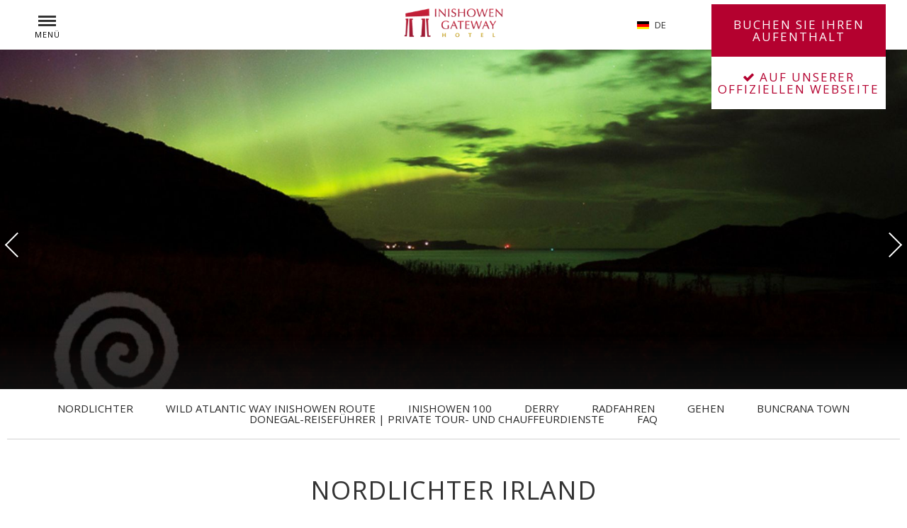

--- FILE ---
content_type: text/html; charset=UTF-8
request_url: https://www.inishowengateway.com/northern-lights.html?lang=de
body_size: 11397
content:
<!DOCTYPE HTML>
<!--[if lte IE 7]> <html class="ie7"> <![endif]-->
<!--[if IE 8]>     <html class="ie8"> <![endif]-->
<!--[if IE 9]>     <html class="ie9"> <![endif]-->
<!--[if !IE]><!--><html class="non-ie" lang="en"><!--<![endif]-->

<head>
	<meta charset="utf-8">
	<meta http-equiv="X-UA-Compatible" content="IE=edge">
	<meta name="viewport" content="width=device-width, initial-scale=1">
	<meta name="keywords" content="" />
	<meta name="description" content="Nordlichter" />

	
	<title>Nordlichter</title>

	<!-- FAVICONS -->
  <link rel="apple-touch-icon" sizes="57x57" href="/files/images/favicon/apple-icon-57x57.png">
  <link rel="apple-touch-icon" sizes="60x60" href="/files/images/favicon/apple-icon-60x60.png">
  <link rel="apple-touch-icon" sizes="72x72" href="/files/images/favicon/apple-icon-72x72.png">
  <link rel="apple-touch-icon" sizes="76x76" href="/files/images/favicon/apple-icon-76x76.png">
  <link rel="apple-touch-icon" sizes="114x114" href="/files/images/favicon/apple-icon-114x114.png">
  <link rel="apple-touch-icon" sizes="120x120" href="/files/images/favicon/apple-icon-120x120.png">
  <link rel="apple-touch-icon" sizes="144x144" href="/files/images/favicon/apple-icon-144x144.png">
  <link rel="apple-touch-icon" sizes="152x152" href="/files/images/favicon/apple-icon-152x152.png">
  <link rel="apple-touch-icon" sizes="180x180" href="/files/images/favicon/apple-icon-180x180.png">
  <link rel="icon" type="image/png" sizes="192x192"  href="/files/images/favicon//android-icon-192x192.png">
  <link rel="icon" type="image/png" sizes="32x32" href="/files/images/favicon/favicon-32x32.png">
  <link rel="icon" type="image/png" sizes="96x96" href="/files/images/favicon/favicon-96x96.png">
  <link rel="icon" type="image/png" sizes="16x16" href="/files/images/favicon/favicon-16x16.png">
  <link rel="manifest" href="/files/images/favicon/manifest.json">
  <meta name="msapplication-TileColor" content="#fbf5de">
  <meta name="msapplication-TileImage" content="/files/images/favicon/ms-icon-144x144.png">
  <meta name="theme-color" content="#fbf5de">


	<!-- JQuery -->
	<script src="https://ajax.googleapis.com/ajax/libs/jquery/1.11.2/jquery.min.js"></script>
	<script src="https://ajax.googleapis.com/ajax/libs/jqueryui/1.11.2/jquery-ui.min.js"></script>


	<!-- Stylesheet -->
	<!--build:css css/styles.min.css-->	
	<link rel="stylesheet" href="/files/css/styles.css">
	<!--endbuild-->

	<!-- Google Tag Manager -->
<script>(function(w,d,s,l,i){w[l]=w[l]||[];w[l].push({'gtm.start':
new Date().getTime(),event:'gtm.js'});var f=d.getElementsByTagName(s)[0],
j=d.createElement(s),dl=l!='dataLayer'?'&l='+l:'';j.async=true;j.src=
'https://www.googletagmanager.com/gtm.js?id='+i+dl;f.parentNode.insertBefore(j,f);
})(window,document,'script','dataLayer','GTM-TRLW723');</script>
<!-- End Google Tag Manager -->

<link rel="canonical" href="/northern-lights.html"/>
<!-- Google Tag Manager -->
<script>(function(w,d,s,l,i){w[l]=w[l]||[];w[l].push({'gtm.start':new Date().getTime(),event:'gtm.js'});var f=d.getElementsByTagName(s)[0],j=d.createElement(s),dl=l!='dataLayer'?'&l='+l:'';j.async=true;j.src='https://www.googletagmanager.com/gtm.js?id='+i+dl;f.parentNode.insertBefore(j,f);})(window,document,'script','dataLayer','GTM-MFW4SDZ5');</script>
<!-- End Google Tag Manager -->
</head>

<body class="inner">
<!-- Google Tag Manager (noscript) -->
<noscript><iframe src="https://www.googletagmanager.com/ns.html?id=GTM-MFW4SDZ5" height="0" width="0" style="display:none;visibility:hidden"></iframe></noscript>
<!-- End Google Tag Manager (noscript) -->

<!-- USED FOR COOKIES MESSAGE -->
<div class="body-wrapper">


<header class="hamburger-and-centered-logo">
  <div class="main-nav" id="main-navigation">
    <div class="container-fluid no-padding">
      <div class="row">
        <div class="col-xs-12 no-padding">
          <div class="logo-holder">
            <a href="https://www.inishowengateway.com/index.html"><img class="logo center-block" src="/files/images/logo.png" alt="logo"></a>
          </div>
          <div class="button_container" id="toggle">
            <span class="top"></span>
            <span class="middle"></span>
            <span class="bottom"></span>
            <p style="text-transform: uppercase;">Menü</p>
          </div>


                    <div class="languages__wrap hidden-on-load">
              <ul class="languages">
                  <li>
                      <span class="current-lang">DE</span>
                      <ul class="languages__list">
                                                    <li><a href="?lang=de">DE</a></li>
                                                    <li><a href="?lang=en">EN</a></li>
                                                </ul>
                  </li>
              </ul>
          </div>
          

          <div class="book-now-btn open-searchbox-01">
            <p>Buchen <span>Sie Ihren Aufenthalt</span><i class="zmdi zmdi-calendar-check"></i></p>
          </div>


          <div class="pop-book-now">
            <div class="pop-book-now-btn open-searchbox-01">
              <h2>Buchen <span>Sie Ihren Aufenthalt</span></h2>
              <h2 class="why-book-direct-button"><i class="fa fa-check"></i><span>Auf unserer offiziellen Webseite</span></h2>
            </div>
          </div>
        </div>
      </div>
    </div>
<!--     <a class="bk-direct-message wow fadeIn" href=" ">
  <img src="files/images/direct.jpg" alt="logo">
  <span> Why Stay With Us?</span>
</a> -->
  </div>
  <div class="grad-overlay">  </div>
  <div class="overlay" id="overlay">
    <div class="nav-wrap-mob">
      <div class="button_container-closer">
        <i class="zmdi zmdi-close"></i>
        <p>Close</p>
      </div>
      <a href="index.html"><img class="logo center-block" src="/files/images/logo.png" alt="logo"></a>
      <div class="book-now-btn-sm open-searchbox-01">
        <p>Buchen <span>Sie Ihren Aufenthalt</span><i class="zmdi zmdi-calendar-check"></i></p>
      </div>

      <div class="pop-book-now">
        <div class="pop-book-now-btn open-searchbox-01">
          <h2>Buchen <span>Sie Ihren Aufenthalt</span></h2>
        </div>
      </div>
    </div>
    <div class="wrap-box-outer">
      <div class="wrapp-box">
      <nav class="overlay-menu">
          
<ul>
<li class="first"><a href="/index.html?lang=de">Zuhause</a></li>
<li><a href="/seagrass-wellbeing-centre.html?lang=de">Seegras-Wohlfühlzentrum</a>
<ul>
<li class="first"><a href="/book-a-treatment.html?lang=de">Buchen Sie eine Behandlung</a></li>
<li><a href="/book-a-pamper-break.html?lang=de">Buchen Sie eine Verwöhnpause</a></li>
<li><a href="/infrared-sauna.html?lang=de">Infrarotsauna</a></li>
<li><a href="/pemf-therapy-imrs.html?lang=de">PEMF-Therapie (iMRS)</a></li>
<li><a href="/cancer-care-touch-therapy.html?lang=de">Touch-Therapie bei der Krebsbehandlung</a></li>
<li><a href="/lymphatic-drainage.html?lang=de">Lymphdrainage</a></li>
<li class="last"><a href="/treatment-menu.html?lang=de">Behandlungsmenü</a></li>
</ul>
</li>
<li><a href="https://www.inishowengateway.com/offers.html">Spezialangebot</a></li>
<li><a href="/events.html?lang=de">Kommende Veranstaltungen</a></li>
<li><a href="/weddings.html?lang=de">Hochzeiten</a>
<ul>
<li class="first"><a href="/lisfannon-suite.html?lang=de">Lisfannon Suite</a></li>
<li><a href="/wedding-testimonials.html?lang=de">Hochzeitsreferenzen</a></li>
<li><a href="/wedding-enquiry.html?lang=de">Hochzeitsanfrage</a></li>
<li><a href="/wedding-faqs.html?lang=de">Häufig gestellte Fragen zur Hochzeit</a></li>
<li><a href="/wedding-gallery.html?lang=de">Hochzeitsgalerie</a></li>
<li class="last"><a href="/wedding-brochure-2.html?lang=de">Hochzeitsbroschüre</a></li>
</ul>
</li>
<li><a href="/conference.html?lang=de">Konferenzen &amp; Tagungen</a>
<ul>
<li class="first"><a href="/conference-rooms.html?lang=de">Konferenzräume</a></li>
<li><a href="/conference-facilities.html?lang=de">Konferenzeinrichtungen</a></li>
<li class="last"><a href="/conference-enquiry.html?lang=de">Konferenzanfrage</a></li>
</ul>
</li>
<li><a href="/rooms.html?lang=de">Räume</a>
<ul>
<li class="first"><a href="/double-room.html?lang=de">Doppelzimmer</a></li>
<li><a href="/superior-seaview-room.html?lang=de">Superior Zimmer</a></li>
<li><a href="/twin-room.html?lang=de">Doppelzimmer</a></li>
<li><a href="/family-room.html?lang=de">Standard Familienzimmer</a></li>
<li><a href="/groups-and-tours.html?lang=de">Gruppen und Touren</a></li>
<li class="last"><a href="/lake-of-shadows-hotel.html?lang=de">Das Lake of Shadows Hotel</a></li>
</ul>
</li>
<li><a href="/leisurecentre.html?lang=de">Seagrass Spa &amp; Freizeitzentrum</a></li>
<li><a href="/dining-bar-restaurant.html?lang=de">Essen Bar &amp; Restaurant</a>
<ul>
<li class="first"><a href="/loughview-bar.html?lang=de">Loughview Bar</a></li>
<li><a href="/private-parties.html?lang=de">Private Feiern</a></li>
<li class="last"><a href="/carvery-lunch.html?lang=de">Sonntags Fleischbuffet</a></li>
</ul>
</li>
<li><a href="https://inishowengateway.guestvoucher.co.uk/">Geschenkgutschein</a></li>
<li><a href="/golf-breaks.html?lang=de">Golf</a>
<ul>
<li class="first"><a href="/local-links.html?lang=de">Lokale Links</a></li>
<li class="last"><a href="/stay-play.html?lang=de">Bleiben und spielen</a></li>
</ul>
</li>
<li class="active"><a href="/activites.html?lang=de">Aktivitäten</a>
<ul>
<li class="first active"><a href="/northern-lights.html?lang=de">Nordlichter</a></li>
<li><a href="/wild-atlantic-way-inishowen-route.html?lang=de">Wild Atlantic Way Inishowen Route</a></li>
<li><a href="/inishowen-100.html?lang=de">Inishowen 100</a></li>
<li><a href="/derry.html?lang=de">Derry</a></li>
<li><a href="/cycling.html?lang=de">Radfahren</a></li>
<li><a href="/walking.html?lang=de">Gehen</a></li>
<li><a href="/buncrana-town.html?lang=de">Buncrana Town</a></li>
<li><a href="/donegal-tour-guide--private-tour-and-chauffeur-services.html?lang=de">Donegal-Reiseführer | Private Tour- und Chauffeurdienste</a></li>
<li><a href="/faq-2.html?lang=de">FAQ</a></li>
<li class="last"><a href="/wellness-breaks-inishowen.html?lang=de">Wellness &amp; Achtsamkeit in Inishowen</a></li>
</ul>
</li>
<li class="last"><a href="/gallery.html?lang=de">Galerie</a>
<ul>
<li class="first"><a href="/videos-gallery.html?lang=de">Videos Galerie</a></li>
</ul>
</li>
</ul>
      </nav>
      </div>
    </div>

  </div>
 
</header>


<style>
.why-book-direct-button { background-color: #ffffff!important; }
.why-book-direct-button .fa-check { margin-right:5px!important;color: #b4012f!important; }
.why-book-direct-button span { font-family:"Open Sans", sans-serif; color: #b4012f!important;}
.why-book-direct { max-width:300px; margin:auto;padding-top:10px;}
.why-book-direct ul li {
    text-align: left;
    margin-left: 50px;
    line-height: 30px;
    color:#000000;
    margin:auto;
}
.why-book-direct .fa-check {
  color: #B4012F;
  margin-right:5px;
}
</style>

   
                     
        <section class="basic-banner-wrapper">
            <div id="basic-banner">
                <!-- 31691 -->
                <ul class="slides-container">


    
    
    <li class="item">
        <img src="/cmsGallery/imagerow/31691/resized/1800x900/northern_lights_inishowen_1_-min.jpg" title="Nordlichter Inishowen (1)-min" alt="Nordlichter Inishowen (1)-min" />
    </li>

    
    <li class="item">
        <img src="/cmsGallery/imagerow/31691/resized/1800x900/northern_lights_inishowen-min.jpg" title="Nordlichter Inishowen-min" alt="Nordlichter Inishowen-min" />
    </li>

    
    <li class="item">
        <img src="/cmsGallery/imagerow/31691/resized/1800x900/northern_lights_inishowen_2_-min.jpg" title="Nordlichter Inishowen (2)-min" alt="Nordlichter Inishowen (2)-min" />
    </li>

    
    <li class="item">
        <img src="/cmsGallery/imagerow/31691/resized/1800x900/northern_lights_inishowen_3_-min.jpg" title="Nordlichter Inishowen (3)-min" alt="Nordlichter Inishowen (3)-min" />
    </li>

    
    
</ul>

                <div class="banner-overlay"></div>
                <!-- THIS TO BE LINKED TO MAIN CONTENT -->
                <a href="#content-main">
                    <div class="scroll-button">
                        <i class="zmdi zmdi-long-arrow-down"></i>
                    </div>
                </a>
                <div class="book-now-btn open-searchbox-01">
                    <p>Buchen <span>Sie Ihren Aufenthalt</span><i class="fa fa-calendar" aria-hidden="true"></i></p>
                </div>
                <nav class="slides-navigation">
                    <div class="next-wrap">
                        <a href="#" class="arrow next">Weiter</a>
                    </div>
                    <div class="prev-wrap">
                        <a href="#" class="arrow prev">vorherige(r)</a>
                    </div>
                </nav>
                <div class="slides-overlay"></div>
            </div>

                            
                          


            <section class="sub-nav-mob-collapse">
                <div class="snav-wrapper">
                    <div class="container-fluid">
                        <div class="row">
                            <div class="col-md-12 col-sm-12">
                                <div class="snav-nav">
                                    <div class="snav-button">
                                        <div class="btn-inner">
                                            <span></span>
                                            <span></span>
                                            <span></span>
                                        </div>
                                    </div>
                                    
<ul>
<li class="first active"><a href="/northern-lights.html?lang=de">Nordlichter</a></li>
<li><a href="/wild-atlantic-way-inishowen-route.html?lang=de">Wild Atlantic Way Inishowen Route</a></li>
<li><a href="/inishowen-100.html?lang=de">Inishowen 100</a></li>
<li><a href="/derry.html?lang=de">Derry</a></li>
<li><a href="/cycling.html?lang=de">Radfahren</a></li>
<li><a href="/walking.html?lang=de">Gehen</a></li>
<li><a href="/buncrana-town.html?lang=de">Buncrana Town</a></li>
<li><a href="/donegal-tour-guide--private-tour-and-chauffeur-services.html?lang=de">Donegal-Reiseführer | Private Tour- und Chauffeurdienste</a></li>
<li class="last"><a href="/faq-2.html?lang=de">FAQ</a></li>
</ul>
                                </div>
                            </div>
                        </div>
                    </div>
                </div>
            </section>
        </section>
                            
                        


                            
                          

                            
                          
          <section class="inner-text-area" id="content-main">
            <div class="container-fluid no-padding">
                <div class="row">
                      <div class="inside-main-content">
                        <h1 class="page-title">Nordlichter Irland</h1>
                                                 <div class="col-md-12">
                          <p class="MsoNormal" style="box-sizing: border-box; outline: none; margin: 0px; padding: 5px 0px; border: 0px; font-variant-numeric: inherit; font-variant-east-asian: inherit; font-stretch: inherit; font-size: 15px; line-height: 20px; font-family: 'Open Sans', sans-serif; vertical-align: baseline; color: #888888; background-color: #f9f9fb;">Inishowen ist eine atemberaubende Halbinsel im County Donegal, Irland. Bekannt f&uuml;r seine zerkl&uuml;ftete K&uuml;ste, die dramatischen Klippen und die wundersch&ouml;nen Str&auml;nde, ist es ein Paradies f&uuml;r Fotografen. Wenn Sie einen Besuch in Inishowen planen und seine nat&uuml;rliche Sch&ouml;nheit durch Ihr Objektiv einfangen m&ouml;chten, sind hier einige der besten Fotomotive, die Sie in Betracht ziehen sollten.</p>
<p class="MsoNormal" style="box-sizing: border-box; outline: none; margin: 0px; padding: 5px 0px; border: 0px; font-variant-numeric: inherit; font-variant-east-asian: inherit; font-stretch: inherit; font-size: 15px; line-height: 20px; font-family: 'Open Sans', sans-serif; vertical-align: baseline; color: #888888; background-color: #f9f9fb;">1. Malin Head: Malin Head ist der n&ouml;rdlichste Punkt Irlands und bietet einen atemberaubenden Blick auf den Atlantischen Ozean. Die Gegend ist ein beliebter Ort f&uuml;r Fotografen, besonders bei Sonnenaufgang und Sonnenuntergang, wenn das Licht weich und golden ist. Schauen Sie sich unbedingt Banbas Krone an, einen historischen Turm, der einen Panoramablick auf die K&uuml;ste bietet.</p>
<p class="MsoNormal" style="box-sizing: border-box; outline: none; margin: 0px; padding: 5px 0px; border: 0px; font-variant-numeric: inherit; font-variant-east-asian: inherit; font-stretch: inherit; font-size: 15px; line-height: 20px; font-family: 'Open Sans', sans-serif; vertical-align: baseline; color: #888888; background-color: #f9f9fb;">2. Mamore Gap: Mamore Gap ist ein schmaler Bergpass, der einen atemberaubenden Blick auf die umliegenden H&uuml;gel und T&auml;ler bietet. Die Gegend ist besonders beliebt bei Landschaftsfotografen, die hierher kommen, um die raue Sch&ouml;nheit der Landschaft festzuhalten.</p>
<p class="MsoNormal" style="box-sizing: border-box; outline: none; margin: 0px; padding: 5px 0px; border: 0px; font-variant-numeric: inherit; font-variant-east-asian: inherit; font-stretch: inherit; font-size: 15px; line-height: 20px; font-family: 'Open Sans', sans-serif; vertical-align: baseline; color: #888888; background-color: #f9f9fb;">3. Doagh Famine Village: Das Doagh Famine Village ist ein lebendiges Geschichtsmuseum, das das Leben im l&auml;ndlichen Irland im 19. Jahrhundert zeigt. Das Dorf ist ein gro&szlig;artiger Ort f&uuml;r Fotografen, die die traditionelle Architektur Irlands sowie die rustikale Sch&ouml;nheit der Landschaft einfangen m&ouml;chten.</p>
<p class="MsoNormal" style="box-sizing: border-box; outline: none; margin: 0px; padding: 5px 0px; border: 0px; font-variant-numeric: inherit; font-variant-east-asian: inherit; font-stretch: inherit; font-size: 15px; line-height: 20px; font-family: 'Open Sans', sans-serif; vertical-align: baseline; color: #888888; background-color: #f9f9fb;">4. Dunree Fort: Dunree Fort ist eine historische Milit&auml;rfestung, die einen atemberaubenden Blick auf Lough Swilly und die umliegende Landschaft bietet. Die Gegend ist besonders beliebt bei Fotografen, die die raue Sch&ouml;nheit der Landschaft sowie die historische Architektur der Festung selbst einfangen m&ouml;chten.</p>
<p class="MsoNormal" style="box-sizing: border-box; outline: none; margin: 0px; padding: 5px 0px; border: 0px; font-variant-numeric: inherit; font-variant-east-asian: inherit; font-stretch: inherit; font-size: 15px; line-height: 20px; font-family: 'Open Sans', sans-serif; vertical-align: baseline; color: #888888; background-color: #f9f9fb;">5. Ballyliffin Beach: Ballyliffin Beach ist ein wundersch&ouml;ner Sandstrand, der einen atemberaubenden Blick auf den Atlantischen Ozean bietet. Die Gegend ist besonders beliebt bei Fotografen, die die dramatischen Wellen, die gegen die K&uuml;ste schlagen, sowie die wundersch&ouml;nen Farben des Himmels bei Sonnenuntergang festhalten m&ouml;chten.</p>
<p class="MsoNormal" style="box-sizing: border-box; outline: none; margin: 0px; padding: 5px 0px; border: 0px; font-variant-numeric: inherit; font-variant-east-asian: inherit; font-stretch: inherit; font-size: 15px; line-height: 20px; font-family: 'Open Sans', sans-serif; vertical-align: baseline; color: #888888; background-color: #f9f9fb;">6. Glenevin-Wasserfall: Der Glenevin-Wasserfall ist ein malerischer Wasserfall im Herzen von Inishowen. Die Gegend ist ein beliebter Ort f&uuml;r Naturfotografen, die kommen, um die Sch&ouml;nheit des Wasserfalls und des umliegenden Waldes einzufangen.</p>
<p class="MsoNormal" style="box-sizing: border-box; outline: none; margin: 0px; padding: 5px 0px; border: 0px; font-variant-numeric: inherit; font-variant-east-asian: inherit; font-stretch: inherit; font-size: 15px; line-height: 20px; font-family: 'Open Sans', sans-serif; vertical-align: baseline; color: #888888; background-color: #f9f9fb;">7. Five Finger Strand: Five Finger Strand ist ein wundersch&ouml;ner Strand, der einen atemberaubenden Blick auf den Atlantischen Ozean bietet. Die Gegend ist besonders beliebt bei Fotografen, die die raue Sch&ouml;nheit der K&uuml;ste sowie die dramatischen Klippen, die den Strand umgeben, festhalten m&ouml;chten.</p>
<p class="MsoNormal" style="box-sizing: border-box; outline: none; margin: 0px; padding: 5px 0px; border: 0px; font-variant-numeric: inherit; font-variant-east-asian: inherit; font-stretch: inherit; font-size: 15px; line-height: 20px; font-family: 'Open Sans', sans-serif; vertical-align: baseline; color: #888888; background-color: #f9f9fb;">8. Grianan of Aileach: Grianan of Aileach ist eine historische Ringfestung, die einen atemberaubenden Blick auf Inishowen und die umliegende Landschaft bietet. Die Gegend ist besonders beliebt bei Fotografen, die die antike Architektur der Festung sowie den Panoramablick auf die Landschaft festhalten m&ouml;chten.</p>
<p class="MsoNormal" style="box-sizing: border-box; outline: none; margin: 0px; padding: 5px 0px; border: 0px; font-variant-numeric: inherit; font-variant-east-asian: inherit; font-stretch: inherit; font-size: 15px; line-height: 20px; font-family: 'Open Sans', sans-serif; vertical-align: baseline; color: #888888; background-color: #f9f9fb;">&nbsp;</p>
<p class="MsoNormal" style="box-sizing: border-box; outline: none; margin: 0px; padding: 5px 0px; border: 0px; font-variant-numeric: inherit; font-variant-east-asian: inherit; font-stretch: inherit; font-size: 15px; line-height: 20px; font-family: 'Open Sans', sans-serif; vertical-align: baseline; color: #888888; background-color: #f9f9fb;">&nbsp;</p>
                                                      </div>
                                                                        </div>
                </div>
            </div>
        </section>
                                
                                
<!--  -->



<!--  -->



                            
 <!--   -->
<!-- 1631,15377 -->
<section class="page-divider-v1">
<div class="container-fluid no-padding">
    <div class="row gal-wrap">
    <h2 class="text-center"></h2>
    </div>
</div>
</section> 

<section class="carousel-with-arrow-icon">
    <div class="container-fluid no-padding">
        <div class="row">
                <div class="col-md-12">
                    <div class="offers-carousel">
                        <div  id="carousel-with-arrow-icon">

			                            <a href="joleene@inishowengateway.com">
                                <div class="item">
                                    <img  src="/cmsListings/88206/640a04fa83641.png" alt="Nordlicht-Erlebnis" title="Nordlicht-Erlebnis" >
                                    <div class="offers-text">
                                        
                                        <h4 >Gruppe Fotografie</h4>
                                        <p>Kontaktieren Sie Joleene für unsere besten Gruppentarife</p>
                                        <i class="fa fa-angle-right"></i>
                                    </div>
                                    <div class="overlay-sp"></div>
                                </div>
                            </a>
			                            <a href="https://secure.inishowengateway.com/bookings/specialspage">
                                <div class="item">
                                    <img  src="/cmsListings/88207/640a05a3c0482.jpg" alt="Sehen Sie sich unsere Sonderangebote an" title="Sehen Sie sich unsere Sonderangebote an" >
                                    <div class="offers-text">
                                        
                                        <h4 >Sehen Sie sich unsere Sonderangebote an</h4>
                                        <p>Buchen Sie einen günstigen Kurzurlaub und entdecken Sie die Nordlichter</p>
                                        <i class="fa fa-angle-right"></i>
                                    </div>
                                    <div class="overlay-sp"></div>
                                </div>
                            </a>
			
                        </div>
                    </div>
                </div>
                </div>
        </div>
</section> 




                                   
                                                 
<!-- 4495,13293 -->
    <section class="footer-social-icons">  
        <div class="container-fluid no-padding">
            <div class="row"> 
                <div class="social-icons">
                    <ul>

			            <li><a href=""><i class="fa fa-"></i><span></span></a>
			            <li><a href=""><i class="fa fa-"></i><span></span></a>
			            <li><a href=""><i class="fa fa-"></i><span></span></a>
			            <li><a href=""><i class="fa fa-"></i><span></span></a>
			            <li><a href=""><i class="fa fa-"></i><span></span></a>
			                    </ul>
                    </div>     
                </div>
            </div>
        </section>
                      


                            
  
                            <footer class="style-2">
  <div class="footer-wrapper">
    <div class="container-fluid">
      <div class="row">
        <div class="col-md-12 col-sm-12">
          <div class="footer-nav">
            <div class="foot-button">
              <div class="btn-inner">
                <span></span>
                <span></span>
                <span></span>
              </div>
            </div>
            
<ul>
<li class="first"><a href="https://maps.app.goo.gl/K9vpSBecvo7sEV5Q8" target="_blank">Wegbeschreibung</a></li>
<li><a href="/contact-us.html?lang=de">Kontaktiere uns</a></li>
<li><a href="/gallery.html?lang=de">Galerie</a></li>
<li><a href="/privacy-policy.html?lang=de">Datenschutz-Bestimmungen</a></li>
<li><a href="javascript: Cookiebot.renew()">Cookie-Hinweis</a></li>
<li><a href="/careers.html?lang=de">Karriere</a></li>
<li class="last"><a href="/faqs.html?lang=de">Häufig gestellte Fragen</a></li>
</ul>
          </div>
        </div>
      </div>
      <div class="row address-wrap">
        <div class="col-sm-12">
          <address>
            <p>Inishowen Gateway, Buncrana, Inishowen, Co Donegal, F93 PPH9.</p>
            <ul>
              <li><a href="tel:+353749361144" onclick="goog_report_conversion ('tel:+353749361144')"><i class="fa fa-phone"></i> +353 (0)74 936 1144</a></li>
              <li><a href="mailto:info@inishowengateway.com"><i class="fa fa-envelope"></i> info@inishowengateway.com</a></li>
            </ul>
          </address>
        </div>
        <div class="col-sm-12">
          <div class="social-icons">
            <ul>

              <li><a target="_blank"  href="https://www.facebook.com/pages/Inishowen-Gateway-Hotel-Buncrana-County-Donegal/174338999258408"><i class="fa fa-facebook"></i></a></li>

              <li><a target="_blank"  href="https://twitter.com/Inishowenhotel"><i class="fa fa-twitter"></i></a></li>

              <li><a  target="_blank" href="https://www.youtube.com/channel/UC5p4EYX40FOVABvHRSU_ogQ"><i class="fa fa-youtube"></i></a></li>

              <li><a target="_blank"  href="//www.tripadvisor.ie/Hotel_Review-g212531-d237958-Reviews-Inishowen_Gateway-Buncrana_County_Donegal.html"><i class="fa fa-tripadvisor"></i></a></li>

              <li><a target="_blank"  href="https://www.instagram.com/inishowengatewayhotel/"><i class="fa fa-instagram"></i></a></li>

            </ul>
          </div>
        </div>
        <div class="col-sm-12">
          <div class="footer-logos">
            <a href="https://www.netaffinity.com" target="_blank" style="width:120px;opacity:0.8;display:block;margin:35px auto 0;">
              <img alt="Net Affinity" src="https://www.netaffinity.com/files/images/netaffinity-logo-white.svg" style="width:100%;vertical-align:middle;">
            </a>
          </div>
        </div>
      </div>
    </div>
  </div>
</footer>

<!-- Mobile Bar -->
<!-- Include all compiled plugins (below), or include individual files as needed -->

<!-- Latest compiled and minified JavaScript -->
<!-- Plugins JS -->
<!--build:js js/main.min.js -->
<script src="/files/js/plugins/plugins.js"></script>
<script src="/files/js/plugins/jquery-canvas-sparkles.js"></script>
<!-- JS Settings -->
<script src="/files/js/settings-home.js"></script>
<script src="https://secure.inishowengateway.com/files/js/searchbox.js"></script>
<!-- endbuild -->
</div>



<!-- Google Code for Calls from Mobile Site Conversion Page
    In your html page, add the snippet and call
    goog_report_conversion when someone clicks on the
    phone number link or button. -->
    <script type="text/javascript">
        /* <![CDATA[ */
        goog_snippet_vars = function() {
            var w = window;
            w.google_conversion_id = 854275077;
            w.google_conversion_label = "_YmfCIH1kHEQheislwM";
            w.google_remarketing_only = false;
        }
        // DO NOT CHANGE THE CODE BELOW.
        goog_report_conversion = function(url) {
            goog_snippet_vars();
            window.google_conversion_format = "3";
            var opt = new Object();
            opt.onload_callback = function() {
                if (typeof(url) != 'undefined') {
                    window.location = url;
                }
            }
            var conv_handler = window['google_trackConversion'];
            if (typeof(conv_handler) == 'function') {
                conv_handler(opt);
            }
        }
        /* ]]> */
    </script>
    <script type="text/javascript"
    src="//www.googleadservices.com/pagead/conversion_async.js">
</script>



<link rel="stylesheet" href="https://secure.inishowengateway.com/files/css/searchbox.scss">
<form id="bke_searchbox_data" class="bke_searchbox" style="display:none;" >
	<input type="hidden" value="1" id="bke_minstay">
	<input type="hidden" value="364" id="bke_maxstay">
	<input type="hidden" name="bke_form_token" value="" id="bke_form_token">
	<input type="hidden" name="grid_view" value="0" id="bke_grid_view">
	<input type="hidden" name="lang" value="en" id="bke_lang">
	<input type="hidden" name="bke_ratecode" value="" id="bke_ratecode">
	<input type="hidden" name="bke_arrival_day" value="23" id="bke_arrival_day">
	<input type="hidden" name="bke_arrival_month" value="01" id="bke_arrival_month">
	<input type="hidden" name="bke_arrival_year" value="2026" id="bke_arrival_year">
	<input type="hidden" name="bke_departure_day" value="" id="bke_departure_day">
	<input type="hidden" name="bke_departure_month" value="" id="bke_departure_month">
	<input type="hidden" name="bke_departure_year" value="" id="bke_departure_year">
	<input type="hidden" name="bke_nights" value="1" id="bke_nights">
	<input type="hidden" name="bke_avail_order" value="" id="bke_avail_order">
	
</form>
<div class="na-searchbox">
	<div class="na-searchbox__parameters">
		<input type="hidden" name="searchbox_type" value="">
		<input type="hidden" name="searchbox_display" value="overlay">
		<input type="hidden" name="searchbox_size" value="">
		<input type="hidden" name="searchbox_flexdate" value="">
		<input type="hidden" name="searchbox_usp" value="yes">
		<input type="hidden" name="searchbox_collapse" value="">
		<input type="hidden" name="searchbox_ratecode" value="">
		<input type="hidden" name="searchbox_hidden" value="yes">
		<input type="hidden" name="searchbox_debug" value="">
		<input type="hidden" name="searchbox_location" value="">
	</div>
	<div class="na-searchbox__header">
		Book Your Stay
	</div>
	<div class="na-searchbox__main">
		
		<div class="na-searchbox__dates">
			<div class="na-searchbox__checkin">
				<span class="na-searchbox__label">Check in</span>
				<div class="na-searchbox__day-week"></div>
				<div class="na-searchbox__day-number">23</div>
				<div class="na-searchbox__month">01</div>
				<div class="na-searchbox__year">2026</div>
			</div>
		</div>
		<!--if bke_ratecode_section-->
		<div class="na-searchbox__ratecode">
			<input type="text" class="na-searchbox__ratecode-input" name="ratecode" placeholder="Have a promo code?">
		</div>
		<!--endif bke_ratecode_section-->
		<button class="na-searchbox__submit" id="ibe_submit">Search</button>
	</div>
	<!-- IF bke_usp -->
	<div class="na-searchbox__usptrigger">
		Why Book With Us? <img src="//secure.inishowengateway.com/files/images/usp-tick.svg" alt="Inishowen Gateway Hotel" width="24" height="23">
	</div>
	<!-- ENDIF bke_usp -->
	<!-- IF bke_usp -->
		<div class="na-searchbox__uspoverlay">
			<div class="na-searchbox__uspcontainer">
				<div class="na-searchbox__uspclose"><i class="zmdi zmdi-close-circle-o"></i></div>
				<div class="na-searchbox__uspheading">Why Book With Us? <img src="//secure.inishowengateway.com/files/images/usp-tick.svg" alt="Inishowen Gateway Hotel" width="24" height="23"></div>
				
					<div class="na-searchbox__usplistitem">
						<img src="//secure.inishowengateway.com/files/images/usp-tick.svg" alt="Lowest rates guaranteed" width="24" height="23">
						<span class="na-searchbox__usptitle">Lowest rates guaranteed</span>
						<span class="na-searchbox__usptext">Lowest rates guaranteed</span>
					</div>
				
					<div class="na-searchbox__usplistitem">
						<img src="//secure.inishowengateway.com/files/images/usp-tick.svg" alt="No Booking Fee" width="24" height="23">
						<span class="na-searchbox__usptitle">No Booking Fee</span>
						<span class="na-searchbox__usptext">No Booking Fee</span>
					</div>
				
					<div class="na-searchbox__usplistitem">
						<img src="//secure.inishowengateway.com/files/images/usp-tick.svg" alt="Free Cancellation" width="24" height="23">
						<span class="na-searchbox__usptitle">Free Cancellation</span>
						<span class="na-searchbox__usptext">Free Cancellation up to 24hrs before arrival</span>
					</div>
				
					<div class="na-searchbox__usplistitem">
						<img src="//secure.inishowengateway.com/files/images/usp-tick.svg" alt="Leisure Centre with pool" width="24" height="23">
						<span class="na-searchbox__usptitle">Leisure Centre with pool</span>
						<span class="na-searchbox__usptext">Leisure Centre with pool</span>
					</div>
				
					<div class="na-searchbox__usplistitem">
						<img src="//secure.inishowengateway.com/files/images/usp-tick.svg" alt="Seagrass Wellbeing Centre" width="24" height="23">
						<span class="na-searchbox__usptitle">Seagrass Wellbeing Centre</span>
						<span class="na-searchbox__usptext">Luxury Pamper Treatments</span>
					</div>
				
			</div>
		</div>
	<!-- ENDIF bke_usp -->
	<div class="na-searchbox__overlay">
		<div class="na-searchbox__overlaylogo">
			<div class="na-searchbox__overlaylogowrapper">
				<img src="//secure.inishowengateway.com/bookings/showimage?type=18&id=D0B641FE08ED3FF3A1D530F9A8B7CF72" alt="Inishowen Gateway Hotel"/>
			</div>
			<div class="na-searchbox__overlayclose"><i class="zmdi zmdi-close-circle-o"></i></div>
		</div>
		<div class="na-searchbox__overlaywrapper">
			<div class="na-searchbox__overlayscroll">
				<div class="na-searchbox__header">
					Book Your Stay
				</div>
				<!-- IF bke_usp -->
					<div class="na-searchbox__overlayusp">
						<div class="na-searchbox__overlayuspwrapper">
							<div class="na-searchbox__overlayuspheading">Why Book With Us?</div>
							
								<div class="na-searchbox__overlayusplistitem">
									<img src="//secure.inishowengateway.com/files/images/usp-tick.svg" alt="Lowest rates guaranteed" width="24" height="23">
									<span class="na-searchbox__overlayusptitle">Lowest rates guaranteed</span>
									<span class="na-searchbox__overlayusptext">Lowest rates guaranteed</span>
								</div>
							
								<div class="na-searchbox__overlayusplistitem">
									<img src="//secure.inishowengateway.com/files/images/usp-tick.svg" alt="No Booking Fee" width="24" height="23">
									<span class="na-searchbox__overlayusptitle">No Booking Fee</span>
									<span class="na-searchbox__overlayusptext">No Booking Fee</span>
								</div>
							
								<div class="na-searchbox__overlayusplistitem">
									<img src="//secure.inishowengateway.com/files/images/usp-tick.svg" alt="Free Cancellation" width="24" height="23">
									<span class="na-searchbox__overlayusptitle">Free Cancellation</span>
									<span class="na-searchbox__overlayusptext">Free Cancellation up to 24hrs before arrival</span>
								</div>
							
								<div class="na-searchbox__overlayusplistitem">
									<img src="//secure.inishowengateway.com/files/images/usp-tick.svg" alt="Leisure Centre with pool" width="24" height="23">
									<span class="na-searchbox__overlayusptitle">Leisure Centre with pool</span>
									<span class="na-searchbox__overlayusptext">Leisure Centre with pool</span>
								</div>
							
								<div class="na-searchbox__overlayusplistitem">
									<img src="//secure.inishowengateway.com/files/images/usp-tick.svg" alt="Seagrass Wellbeing Centre" width="24" height="23">
									<span class="na-searchbox__overlayusptitle">Seagrass Wellbeing Centre</span>
									<span class="na-searchbox__overlayusptext">Luxury Pamper Treatments</span>
								</div>
							
						</div>
					</div>
				<!-- ENDIF bke_usp -->
			</div>
		</div>
	</div>
</div>



<script>
	let hotelUrl = "https://www.inishowengateway.com/bookings.html";
</script>


</body>
</html>


--- FILE ---
content_type: text/css
request_url: https://www.inishowengateway.com/files/css/styles.css
body_size: 67202
content:
@charset "UTF-8";
/*
Site Name: Inishowen Gateway Hotel
Author: Net Affinity
*/
/*--------------------------------------------------------------
>>> TABLE OF CONTENTS:
----------------------------------------------------------------
1.0 Base & Theme
	1.1 Bootstrap
	1.2 Variables
	1.3 Mixins
	1.4 Reset
	1.5 Helpers
2.0 Fonts
3.0 Plugins
	3.1 Fancybox
	3.2 Owl Carousel
	3.3 Animate
3.0 Theme & Layouts
	3.1 Variable
	3.2 Mixins
	3.3 Main
	3.4 Weddings
	3.5 Dining
4.0 Components
	5.1 Map
	5.2 Carousel
	5.3 Slides

--------------------------------------------------------------*/
/*--------------------------------------------------------------
1.0 Base & Theme
--------------------------------------------------------------*/
/*!
 * Bootstrap v3.3.5 (//getbootstrap.com)
 * Copyright 2011-2016 Twitter, Inc.
 * Licensed under MIT (https://github.com/twbs/bootstrap/blob/master/LICENSE)
 */ /*!
* Generated using the Bootstrap Customizer (//getbootstrap.com/customize/?id=0039166e1d2534054ba1f2269742ffa7)
* Config saved to config.json and https://gist.github.com/0039166e1d2534054ba1f2269742ffa7
*/ /*!
* Bootstrap v3.3.6 (//getbootstrap.com)
* Copyright 2011-2015 Twitter, Inc.
* Licensed under MIT (https://github.com/twbs/bootstrap/blob/master/LICENSE)
*/ /*! normalize.css v3.0.3 | MIT License | github.com/necolas/normalize.css */
@import "//fonts.googleapis.com/css?family=Open+Sans:300,400,700";
@import "//maxcdn.bootstrapcdn.com/font-awesome/4.4.0/css/font-awesome.min.css";
@import "https://cdnjs.cloudflare.com/ajax/libs/material-design-iconic-font/2.2.0/css/material-design-iconic-font.min.css";
hr, img, legend {
  border: 0;
}

legend, td, th {
  padding: 0;
}

body, figure {
  margin: 0;
}

html {
  font-family: sans-serif;
  -ms-text-size-adjust: 100%;
  -webkit-text-size-adjust: 100%;
}

article, aside, details, figcaption, figure, footer, header, hgroup, main, menu, nav, section, summary {
  display: block;
}

audio, canvas, progress, video {
  display: inline-block;
  vertical-align: baseline;
}

audio:not([controls]) {
  display: none;
  height: 0;
}

[hidden], template {
  display: none;
}

a {
  background-color: transparent;
  color: #337ab7;
  text-decoration: none;
}

a:active, a:hover {
  outline: 0;
}

b, optgroup, strong {
  font-weight: 700;
}

dfn {
  font-style: italic;
}

h1 {
  margin: 0.67em 0;
}

mark {
  background: #ff0;
  color: #000;
}

.img-thumbnail, body {
  background-color: #fff;
}

sub, sup {
  font-size: 75%;
  line-height: 0;
  position: relative;
  vertical-align: baseline;
}

sup {
  top: -0.5em;
}

sub {
  bottom: -0.25em;
}

img {
  vertical-align: middle;
}

svg:not(:root) {
  overflow: hidden;
}

hr {
  -webkit-box-sizing: content-box;
  box-sizing: content-box;
  height: 0;
}

pre, textarea {
  overflow: auto;
}

code, kbd, pre, samp {
  font-family: monospace, monospace;
  font-size: 1em;
}

button, input, optgroup, select, textarea {
  color: inherit;
  font: inherit;
  margin: 0;
}

button {
  overflow: visible;
}

button, select {
  text-transform: none;
}

button, html input[type=button], input[type=reset], input[type=submit] {
  -webkit-appearance: button;
  cursor: pointer;
}

button[disabled], html input[disabled] {
  cursor: default;
}

button::-moz-focus-inner, input::-moz-focus-inner {
  border: 0;
  padding: 0;
}

input[type=checkbox], input[type=radio] {
  -webkit-box-sizing: border-box;
  box-sizing: border-box;
  padding: 0;
}

input[type=number]::-webkit-inner-spin-button, input[type=number]::-webkit-outer-spin-button {
  height: auto;
}

input[type=search] {
  -webkit-appearance: textfield;
  -webkit-box-sizing: content-box;
  box-sizing: content-box;
}

input[type=search]::-webkit-search-cancel-button, input[type=search]::-webkit-search-decoration {
  -webkit-appearance: none;
}

fieldset {
  border: 1px solid silver;
  margin: 0 2px;
  padding: 0.35em 0.625em 0.75em;
}

table {
  border-collapse: collapse;
  border-spacing: 0;
}

*, :after, :before {
  -webkit-box-sizing: border-box;
  box-sizing: border-box;
}

html {
  font-size: 10px;
  -webkit-tap-highlight-color: transparent;
}

body {
  font-family: "Helvetica Neue", Helvetica, Arial, sans-serif;
  font-size: 14px;
  line-height: 1.42857143;
  color: #333;
}

button, input, select, textarea {
  font-family: inherit;
  font-size: inherit;
  line-height: inherit;
}

a:focus, a:hover {
  color: #23527c;
  text-decoration: underline;
}

a:focus {
  outline: dotted thin;
  outline: -webkit-focus-ring-color auto 5px;
  outline-offset: -2px;
}

.img-responsive {
  display: block;
  max-width: 100%;
  height: auto;
}

.img-rounded {
  border-radius: 6px;
}

.img-thumbnail {
  padding: 4px;
  line-height: 1.42857143;
  border: 1px solid #ddd;
  border-radius: 4px;
  -webkit-transition: all 0.2s ease-in-out;
  transition: all 0.2s ease-in-out;
  display: inline-block;
  max-width: 100%;
  height: auto;
}

.img-circle {
  border-radius: 50%;
}

hr {
  margin-top: 20px;
  margin-bottom: 20px;
  border-top: 1px solid #eee;
}

.sr-only {
  position: absolute;
  width: 1px;
  height: 1px;
  margin: -1px;
  padding: 0;
  overflow: hidden;
  clip: rect(0, 0, 0, 0);
  border: 0;
}

.sr-only-focusable:active, .sr-only-focusable:focus {
  position: static;
  width: auto;
  height: auto;
  margin: 0;
  overflow: visible;
  clip: auto;
}

[role=button] {
  cursor: pointer;
}

.h1, .h2, .h3, .h4, .h5, .h6, h1, h2, h3, h4, h5, h6 {
  font-family: inherit;
  font-weight: 500;
  line-height: 1.1;
  color: inherit;
}

.h1 .small, .h1 small, .h2 .small, .h2 small, .h3 .small, .h3 small, .h4 .small, .h4 small, .h5 .small, .h5 small, .h6 .small, .h6 small, h1 .small, h1 small, h2 .small, h2 small, h3 .small, h3 small, h4 .small, h4 small, h5 .small, h5 small, h6 .small, h6 small {
  font-weight: 400;
  line-height: 1;
  color: #777;
}

.h1, .h2, .h3, h1, h2, h3 {
  margin-top: 20px;
  margin-bottom: 10px;
}

.h1 .small, .h1 small, .h2 .small, .h2 small, .h3 .small, .h3 small, h1 .small, h1 small, h2 .small, h2 small, h3 .small, h3 small {
  font-size: 65%;
}

.h4, .h5, .h6, h4, h5, h6 {
  margin-top: 10px;
  margin-bottom: 10px;
}

.h4 .small, .h4 small, .h5 .small, .h5 small, .h6 .small, .h6 small, h4 .small, h4 small, h5 .small, h5 small, h6 .small, h6 small {
  font-size: 75%;
}

.h1, h1 {
  font-size: 36px;
}

.h2, h2 {
  font-size: 30px;
}

.h3, h3 {
  font-size: 24px;
}

.h4, h4 {
  font-size: 18px;
}

.h5, h5 {
  font-size: 14px;
}

.h6, h6 {
  font-size: 12px;
}

p {
  margin: 0 0 10px;
}

.lead {
  margin-bottom: 20px;
  font-size: 16px;
  font-weight: 300;
  line-height: 1.4;
}

address, dd, dt {
  line-height: 1.42857143;
}

@media (min-width: 768px) {
  .lead {
    font-size: 21px;
  }
}
.small, small {
  font-size: 85%;
}

.mark, mark {
  background-color: #fcf8e3;
  padding: 0.2em;
}

.list-inline, .list-unstyled {
  padding-left: 0;
  list-style: none;
}

.text-left {
  text-align: left;
}

.text-right {
  text-align: right;
}

.text-center {
  text-align: center;
}

.text-justify {
  text-align: justify;
}

.text-nowrap {
  white-space: nowrap;
}

.text-lowercase {
  text-transform: lowercase;
}

.text-uppercase {
  text-transform: uppercase;
}

.text-capitalize {
  text-transform: capitalize;
}

.text-muted {
  color: #777;
}

.text-primary {
  color: #337ab7;
}

a.text-primary:focus, a.text-primary:hover {
  color: #286090;
}

.text-success {
  color: #3c763d;
}

a.text-success:focus, a.text-success:hover {
  color: #2b542c;
}

.text-info {
  color: #31708f;
}

a.text-info:focus, a.text-info:hover {
  color: #245269;
}

.text-warning {
  color: #8a6d3b;
}

a.text-warning:focus, a.text-warning:hover {
  color: #66512c;
}

.text-danger {
  color: #a94442;
}

a.text-danger:focus, a.text-danger:hover {
  color: #843534;
}

.bg-primary {
  color: #fff;
  background-color: #337ab7;
}

a.bg-primary:focus, a.bg-primary:hover {
  background-color: #286090;
}

.bg-success {
  background-color: #dff0d8;
}

a.bg-success:focus, a.bg-success:hover {
  background-color: #c1e2b3;
}

.bg-info {
  background-color: #d9edf7;
}

a.bg-info:focus, a.bg-info:hover {
  background-color: #afd9ee;
}

.bg-warning {
  background-color: #fcf8e3;
}

a.bg-warning:focus, a.bg-warning:hover {
  background-color: #f7ecb5;
}

.bg-danger {
  background-color: #f2dede;
}

a.bg-danger:focus, a.bg-danger:hover {
  background-color: #e4b9b9;
}

.page-header {
  padding-bottom: 9px;
  margin: 40px 0 20px;
  border-bottom: 1px solid #eee;
}

dl, ol, ul {
  margin-top: 0;
}

blockquote ol:last-child, blockquote p:last-child, blockquote ul:last-child, ol ol, ol ul, ul ol, ul ul {
  margin-bottom: 0;
}

address, dl {
  margin-bottom: 20px;
}

ol, ul {
  margin-bottom: 10px;
}

.list-inline {
  margin-left: -5px;
}

.list-inline > li {
  display: inline-block;
  padding-left: 5px;
  padding-right: 5px;
}

dt {
  font-weight: 700;
}

dd {
  margin-left: 0;
}

@media (min-width: 768px) {
  .dl-horizontal dt {
    float: left;
    width: 160px;
    clear: left;
    text-align: right;
    overflow: hidden;
    text-overflow: ellipsis;
    white-space: nowrap;
  }
  .dl-horizontal dd {
    margin-left: 180px;
  }
  .container {
    width: 750px;
  }
}
abbr[data-original-title], abbr[title] {
  cursor: help;
  border-bottom: 1px dotted #777;
}

.initialism {
  font-size: 90%;
  text-transform: uppercase;
}

blockquote {
  padding: 10px 20px;
  margin: 0 0 20px;
  font-size: 17.5px;
  border-left: 5px solid #eee;
}

.container, .container-fluid {
  margin-right: auto;
  margin-left: auto;
}

blockquote .small, blockquote footer, blockquote small {
  display: block;
  font-size: 80%;
  line-height: 1.42857143;
  color: #777;
}

blockquote .small:before, blockquote footer:before, blockquote small:before {
  content: "— ";
}

.blockquote-reverse, blockquote.pull-right {
  padding-right: 15px;
  padding-left: 0;
  border-right: 5px solid #eee;
  border-left: 0;
  text-align: right;
}

.container, .container-fluid {
  padding-left: 15px;
  padding-right: 15px;
}

.blockquote-reverse .small:before, .blockquote-reverse footer:before, .blockquote-reverse small:before, blockquote.pull-right .small:before, blockquote.pull-right footer:before, blockquote.pull-right small:before {
  content: "";
}

.blockquote-reverse .small:after, .blockquote-reverse footer:after, .blockquote-reverse small:after, blockquote.pull-right .small:after, blockquote.pull-right footer:after, blockquote.pull-right small:after {
  content: " —";
}

address {
  font-style: normal;
}

@media (min-width: 992px) {
  .container {
    width: 970px;
  }
}
@media (min-width: 1200px) {
  .container {
    width: 1170px;
  }
}
.row {
  margin-left: -15px;
  margin-right: -15px;
}

.col-lg-1, .col-lg-10, .col-lg-11, .col-lg-12, .col-lg-2, .col-lg-3, .col-lg-4, .col-lg-5, .col-lg-6, .col-lg-7, .col-lg-8, .col-lg-9, .col-md-1, .col-md-10, .col-md-11, .col-md-12, .col-md-2, .col-md-3, .col-md-4, .col-md-5, .col-md-6, .col-md-7, .col-md-8, .col-md-9, .col-sm-1, .col-sm-10, .col-sm-11, .col-sm-12, .col-sm-2, .col-sm-3, .col-sm-4, .col-sm-5, .col-sm-6, .col-sm-7, .col-sm-8, .col-sm-9, .col-xs-1, .col-xs-10, .col-xs-11, .col-xs-12, .col-xs-2, .col-xs-3, .col-xs-4, .col-xs-5, .col-xs-6, .col-xs-7, .col-xs-8, .col-xs-9 {
  position: relative;
  min-height: 1px;
  padding-left: 15px;
  padding-right: 15px;
}

.col-xs-1, .col-xs-10, .col-xs-11, .col-xs-12, .col-xs-2, .col-xs-3, .col-xs-4, .col-xs-5, .col-xs-6, .col-xs-7, .col-xs-8, .col-xs-9 {
  float: left;
}

.col-xs-12 {
  width: 100%;
}

.col-xs-11 {
  width: 91.66666667%;
}

.col-xs-10 {
  width: 83.33333333%;
}

.col-xs-9 {
  width: 75%;
}

.col-xs-8 {
  width: 66.66666667%;
}

.col-xs-7 {
  width: 58.33333333%;
}

.col-xs-6 {
  width: 50%;
}

.col-xs-5 {
  width: 41.66666667%;
}

.col-xs-4 {
  width: 33.33333333%;
}

.col-xs-3 {
  width: 25%;
}

.col-xs-2 {
  width: 16.66666667%;
}

.col-xs-1 {
  width: 8.33333333%;
}

.col-xs-pull-12 {
  right: 100%;
}

.col-xs-pull-11 {
  right: 91.66666667%;
}

.col-xs-pull-10 {
  right: 83.33333333%;
}

.col-xs-pull-9 {
  right: 75%;
}

.col-xs-pull-8 {
  right: 66.66666667%;
}

.col-xs-pull-7 {
  right: 58.33333333%;
}

.col-xs-pull-6 {
  right: 50%;
}

.col-xs-pull-5 {
  right: 41.66666667%;
}

.col-xs-pull-4 {
  right: 33.33333333%;
}

.col-xs-pull-3 {
  right: 25%;
}

.col-xs-pull-2 {
  right: 16.66666667%;
}

.col-xs-pull-1 {
  right: 8.33333333%;
}

.col-xs-pull-0 {
  right: auto;
}

.col-xs-push-12 {
  left: 100%;
}

.col-xs-push-11 {
  left: 91.66666667%;
}

.col-xs-push-10 {
  left: 83.33333333%;
}

.col-xs-push-9 {
  left: 75%;
}

.col-xs-push-8 {
  left: 66.66666667%;
}

.col-xs-push-7 {
  left: 58.33333333%;
}

.col-xs-push-6 {
  left: 50%;
}

.col-xs-push-5 {
  left: 41.66666667%;
}

.col-xs-push-4 {
  left: 33.33333333%;
}

.col-xs-push-3 {
  left: 25%;
}

.col-xs-push-2 {
  left: 16.66666667%;
}

.col-xs-push-1 {
  left: 8.33333333%;
}

.col-xs-push-0 {
  left: auto;
}

.col-xs-offset-12 {
  margin-left: 100%;
}

.col-xs-offset-11 {
  margin-left: 91.66666667%;
}

.col-xs-offset-10 {
  margin-left: 83.33333333%;
}

.col-xs-offset-9 {
  margin-left: 75%;
}

.col-xs-offset-8 {
  margin-left: 66.66666667%;
}

.col-xs-offset-7 {
  margin-left: 58.33333333%;
}

.col-xs-offset-6 {
  margin-left: 50%;
}

.col-xs-offset-5 {
  margin-left: 41.66666667%;
}

.col-xs-offset-4 {
  margin-left: 33.33333333%;
}

.col-xs-offset-3 {
  margin-left: 25%;
}

.col-xs-offset-2 {
  margin-left: 16.66666667%;
}

.col-xs-offset-1 {
  margin-left: 8.33333333%;
}

.col-xs-offset-0 {
  margin-left: 0;
}

@media (min-width: 768px) {
  .col-sm-1, .col-sm-10, .col-sm-11, .col-sm-12, .col-sm-2, .col-sm-3, .col-sm-4, .col-sm-5, .col-sm-6, .col-sm-7, .col-sm-8, .col-sm-9 {
    float: left;
  }
  .col-sm-12 {
    width: 100%;
  }
  .col-sm-11 {
    width: 91.66666667%;
  }
  .col-sm-10 {
    width: 83.33333333%;
  }
  .col-sm-9 {
    width: 75%;
  }
  .col-sm-8 {
    width: 66.66666667%;
  }
  .col-sm-7 {
    width: 58.33333333%;
  }
  .col-sm-6 {
    width: 50%;
  }
  .col-sm-5 {
    width: 41.66666667%;
  }
  .col-sm-4 {
    width: 33.33333333%;
  }
  .col-sm-3 {
    width: 25%;
  }
  .col-sm-2 {
    width: 16.66666667%;
  }
  .col-sm-1 {
    width: 8.33333333%;
  }
  .col-sm-pull-12 {
    right: 100%;
  }
  .col-sm-pull-11 {
    right: 91.66666667%;
  }
  .col-sm-pull-10 {
    right: 83.33333333%;
  }
  .col-sm-pull-9 {
    right: 75%;
  }
  .col-sm-pull-8 {
    right: 66.66666667%;
  }
  .col-sm-pull-7 {
    right: 58.33333333%;
  }
  .col-sm-pull-6 {
    right: 50%;
  }
  .col-sm-pull-5 {
    right: 41.66666667%;
  }
  .col-sm-pull-4 {
    right: 33.33333333%;
  }
  .col-sm-pull-3 {
    right: 25%;
  }
  .col-sm-pull-2 {
    right: 16.66666667%;
  }
  .col-sm-pull-1 {
    right: 8.33333333%;
  }
  .col-sm-pull-0 {
    right: auto;
  }
  .col-sm-push-12 {
    left: 100%;
  }
  .col-sm-push-11 {
    left: 91.66666667%;
  }
  .col-sm-push-10 {
    left: 83.33333333%;
  }
  .col-sm-push-9 {
    left: 75%;
  }
  .col-sm-push-8 {
    left: 66.66666667%;
  }
  .col-sm-push-7 {
    left: 58.33333333%;
  }
  .col-sm-push-6 {
    left: 50%;
  }
  .col-sm-push-5 {
    left: 41.66666667%;
  }
  .col-sm-push-4 {
    left: 33.33333333%;
  }
  .col-sm-push-3 {
    left: 25%;
  }
  .col-sm-push-2 {
    left: 16.66666667%;
  }
  .col-sm-push-1 {
    left: 8.33333333%;
  }
  .col-sm-push-0 {
    left: auto;
  }
  .col-sm-offset-12 {
    margin-left: 100%;
  }
  .col-sm-offset-11 {
    margin-left: 91.66666667%;
  }
  .col-sm-offset-10 {
    margin-left: 83.33333333%;
  }
  .col-sm-offset-9 {
    margin-left: 75%;
  }
  .col-sm-offset-8 {
    margin-left: 66.66666667%;
  }
  .col-sm-offset-7 {
    margin-left: 58.33333333%;
  }
  .col-sm-offset-6 {
    margin-left: 50%;
  }
  .col-sm-offset-5 {
    margin-left: 41.66666667%;
  }
  .col-sm-offset-4 {
    margin-left: 33.33333333%;
  }
  .col-sm-offset-3 {
    margin-left: 25%;
  }
  .col-sm-offset-2 {
    margin-left: 16.66666667%;
  }
  .col-sm-offset-1 {
    margin-left: 8.33333333%;
  }
  .col-sm-offset-0 {
    margin-left: 0;
  }
}
@media (min-width: 992px) {
  .col-md-1, .col-md-10, .col-md-11, .col-md-12, .col-md-2, .col-md-3, .col-md-4, .col-md-5, .col-md-6, .col-md-7, .col-md-8, .col-md-9 {
    float: left;
  }
  .col-md-12 {
    width: 100%;
  }
  .col-md-11 {
    width: 91.66666667%;
  }
  .col-md-10 {
    width: 83.33333333%;
  }
  .col-md-9 {
    width: 75%;
  }
  .col-md-8 {
    width: 66.66666667%;
  }
  .col-md-7 {
    width: 58.33333333%;
  }
  .col-md-6 {
    width: 50%;
  }
  .col-md-5 {
    width: 41.66666667%;
  }
  .col-md-4 {
    width: 33.33333333%;
  }
  .col-md-3 {
    width: 25%;
  }
  .col-md-2 {
    width: 16.66666667%;
  }
  .col-md-1 {
    width: 8.33333333%;
  }
  .col-md-pull-12 {
    right: 100%;
  }
  .col-md-pull-11 {
    right: 91.66666667%;
  }
  .col-md-pull-10 {
    right: 83.33333333%;
  }
  .col-md-pull-9 {
    right: 75%;
  }
  .col-md-pull-8 {
    right: 66.66666667%;
  }
  .col-md-pull-7 {
    right: 58.33333333%;
  }
  .col-md-pull-6 {
    right: 50%;
  }
  .col-md-pull-5 {
    right: 41.66666667%;
  }
  .col-md-pull-4 {
    right: 33.33333333%;
  }
  .col-md-pull-3 {
    right: 25%;
  }
  .col-md-pull-2 {
    right: 16.66666667%;
  }
  .col-md-pull-1 {
    right: 8.33333333%;
  }
  .col-md-pull-0 {
    right: auto;
  }
  .col-md-push-12 {
    left: 100%;
  }
  .col-md-push-11 {
    left: 91.66666667%;
  }
  .col-md-push-10 {
    left: 83.33333333%;
  }
  .col-md-push-9 {
    left: 75%;
  }
  .col-md-push-8 {
    left: 66.66666667%;
  }
  .col-md-push-7 {
    left: 58.33333333%;
  }
  .col-md-push-6 {
    left: 50%;
  }
  .col-md-push-5 {
    left: 41.66666667%;
  }
  .col-md-push-4 {
    left: 33.33333333%;
  }
  .col-md-push-3 {
    left: 25%;
  }
  .col-md-push-2 {
    left: 16.66666667%;
  }
  .col-md-push-1 {
    left: 8.33333333%;
  }
  .col-md-push-0 {
    left: auto;
  }
  .col-md-offset-12 {
    margin-left: 100%;
  }
  .col-md-offset-11 {
    margin-left: 91.66666667%;
  }
  .col-md-offset-10 {
    margin-left: 83.33333333%;
  }
  .col-md-offset-9 {
    margin-left: 75%;
  }
  .col-md-offset-8 {
    margin-left: 66.66666667%;
  }
  .col-md-offset-7 {
    margin-left: 58.33333333%;
  }
  .col-md-offset-6 {
    margin-left: 50%;
  }
  .col-md-offset-5 {
    margin-left: 41.66666667%;
  }
  .col-md-offset-4 {
    margin-left: 33.33333333%;
  }
  .col-md-offset-3 {
    margin-left: 25%;
  }
  .col-md-offset-2 {
    margin-left: 16.66666667%;
  }
  .col-md-offset-1 {
    margin-left: 8.33333333%;
  }
  .col-md-offset-0 {
    margin-left: 0;
  }
}
@media (min-width: 1200px) {
  .col-lg-1, .col-lg-10, .col-lg-11, .col-lg-12, .col-lg-2, .col-lg-3, .col-lg-4, .col-lg-5, .col-lg-6, .col-lg-7, .col-lg-8, .col-lg-9 {
    float: left;
  }
  .col-lg-12 {
    width: 100%;
  }
  .col-lg-11 {
    width: 91.66666667%;
  }
  .col-lg-10 {
    width: 83.33333333%;
  }
  .col-lg-9 {
    width: 75%;
  }
  .col-lg-8 {
    width: 66.66666667%;
  }
  .col-lg-7 {
    width: 58.33333333%;
  }
  .col-lg-6 {
    width: 50%;
  }
  .col-lg-5 {
    width: 41.66666667%;
  }
  .col-lg-4 {
    width: 33.33333333%;
  }
  .col-lg-3 {
    width: 25%;
  }
  .col-lg-2 {
    width: 16.66666667%;
  }
  .col-lg-1 {
    width: 8.33333333%;
  }
  .col-lg-pull-12 {
    right: 100%;
  }
  .col-lg-pull-11 {
    right: 91.66666667%;
  }
  .col-lg-pull-10 {
    right: 83.33333333%;
  }
  .col-lg-pull-9 {
    right: 75%;
  }
  .col-lg-pull-8 {
    right: 66.66666667%;
  }
  .col-lg-pull-7 {
    right: 58.33333333%;
  }
  .col-lg-pull-6 {
    right: 50%;
  }
  .col-lg-pull-5 {
    right: 41.66666667%;
  }
  .col-lg-pull-4 {
    right: 33.33333333%;
  }
  .col-lg-pull-3 {
    right: 25%;
  }
  .col-lg-pull-2 {
    right: 16.66666667%;
  }
  .col-lg-pull-1 {
    right: 8.33333333%;
  }
  .col-lg-pull-0 {
    right: auto;
  }
  .col-lg-push-12 {
    left: 100%;
  }
  .col-lg-push-11 {
    left: 91.66666667%;
  }
  .col-lg-push-10 {
    left: 83.33333333%;
  }
  .col-lg-push-9 {
    left: 75%;
  }
  .col-lg-push-8 {
    left: 66.66666667%;
  }
  .col-lg-push-7 {
    left: 58.33333333%;
  }
  .col-lg-push-6 {
    left: 50%;
  }
  .col-lg-push-5 {
    left: 41.66666667%;
  }
  .col-lg-push-4 {
    left: 33.33333333%;
  }
  .col-lg-push-3 {
    left: 25%;
  }
  .col-lg-push-2 {
    left: 16.66666667%;
  }
  .col-lg-push-1 {
    left: 8.33333333%;
  }
  .col-lg-push-0 {
    left: auto;
  }
  .col-lg-offset-12 {
    margin-left: 100%;
  }
  .col-lg-offset-11 {
    margin-left: 91.66666667%;
  }
  .col-lg-offset-10 {
    margin-left: 83.33333333%;
  }
  .col-lg-offset-9 {
    margin-left: 75%;
  }
  .col-lg-offset-8 {
    margin-left: 66.66666667%;
  }
  .col-lg-offset-7 {
    margin-left: 58.33333333%;
  }
  .col-lg-offset-6 {
    margin-left: 50%;
  }
  .col-lg-offset-5 {
    margin-left: 41.66666667%;
  }
  .col-lg-offset-4 {
    margin-left: 33.33333333%;
  }
  .col-lg-offset-3 {
    margin-left: 25%;
  }
  .col-lg-offset-2 {
    margin-left: 16.66666667%;
  }
  .col-lg-offset-1 {
    margin-left: 8.33333333%;
  }
  .col-lg-offset-0 {
    margin-left: 0;
  }
}
.clearfix:after, .clearfix:before, .container-fluid:after, .container-fluid:before, .container:after, .container:before, .dl-horizontal dd:after, .dl-horizontal dd:before, .row:after, .row:before {
  content: " ";
  display: table;
}

.clearfix:after, .container-fluid:after, .container:after, .dl-horizontal dd:after, .row:after {
  clear: both;
}

.center-block {
  display: block;
  margin-left: auto;
  margin-right: auto;
}

.pull-right {
  float: right !important;
}

.pull-left {
  float: left !important;
}

.hide {
  display: none !important;
}

.show {
  display: block !important;
}

.hidden, .visible-lg, .visible-lg-block, .visible-lg-inline, .visible-lg-inline-block, .visible-md, .visible-md-block, .visible-md-inline, .visible-md-inline-block, .visible-sm, .visible-sm-block, .visible-sm-inline, .visible-sm-inline-block, .visible-xs, .visible-xs-block, .visible-xs-inline, .visible-xs-inline-block {
  display: none !important;
}

.invisible {
  visibility: hidden;
}

.text-hide {
  font: 0/0 a;
  color: transparent;
  text-shadow: none;
  background-color: transparent;
  border: 0;
}

.affix {
  position: fixed;
}

@-ms-viewport {
  width: device-width;
}
@media (max-width: 767px) {
  .visible-xs {
    display: block !important;
  }
  table.visible-xs {
    display: table !important;
  }
  tr.visible-xs {
    display: table-row !important;
  }
  td.visible-xs, th.visible-xs {
    display: table-cell !important;
  }
  .visible-xs-block {
    display: block !important;
  }
  .visible-xs-inline {
    display: inline !important;
  }
  .visible-xs-inline-block {
    display: inline-block !important;
  }
}
@media (min-width: 768px) and (max-width: 991px) {
  .visible-sm {
    display: block !important;
  }
  table.visible-sm {
    display: table !important;
  }
  tr.visible-sm {
    display: table-row !important;
  }
  td.visible-sm, th.visible-sm {
    display: table-cell !important;
  }
  .visible-sm-block {
    display: block !important;
  }
  .visible-sm-inline {
    display: inline !important;
  }
  .visible-sm-inline-block {
    display: inline-block !important;
  }
}
@media (min-width: 992px) and (max-width: 1199px) {
  .visible-md {
    display: block !important;
  }
  table.visible-md {
    display: table !important;
  }
  tr.visible-md {
    display: table-row !important;
  }
  td.visible-md, th.visible-md {
    display: table-cell !important;
  }
  .visible-md-block {
    display: block !important;
  }
  .visible-md-inline {
    display: inline !important;
  }
  .visible-md-inline-block {
    display: inline-block !important;
  }
}
@media (min-width: 1200px) {
  .visible-lg {
    display: block !important;
  }
  table.visible-lg {
    display: table !important;
  }
  tr.visible-lg {
    display: table-row !important;
  }
  td.visible-lg, th.visible-lg {
    display: table-cell !important;
  }
  .visible-lg-block {
    display: block !important;
  }
  .visible-lg-inline {
    display: inline !important;
  }
  .visible-lg-inline-block {
    display: inline-block !important;
  }
  .hidden-lg {
    display: none !important;
  }
}
@media (max-width: 767px) {
  .hidden-xs {
    display: none !important;
  }
}
@media (min-width: 768px) and (max-width: 991px) {
  .hidden-sm {
    display: none !important;
  }
}
@media (min-width: 992px) and (max-width: 1199px) {
  .hidden-md {
    display: none !important;
  }
}
.visible-print {
  display: none !important;
}

@media print {
  .visible-print {
    display: block !important;
  }
  table.visible-print {
    display: table !important;
  }
  tr.visible-print {
    display: table-row !important;
  }
  td.visible-print, th.visible-print {
    display: table-cell !important;
  }
}
.visible-print-block {
  display: none !important;
}

@media print {
  .visible-print-block {
    display: block !important;
  }
}
.visible-print-inline {
  display: none !important;
}

@media print {
  .visible-print-inline {
    display: inline !important;
  }
}
.visible-print-inline-block {
  display: none !important;
}

@media print {
  .visible-print-inline-block {
    display: inline-block !important;
  }
  .hidden-print {
    display: none !important;
  }
}
/** * Eric Meyer's Reset CSS v2.0 (//meyerweb.com/eric/tools/css/reset/) * //cssreset.com */
html, body, div, span, applet, object, iframe, h1, h2, h3, h4, h5, h6, p, blockquote, pre, a, abbr, acronym, address, big, cite, code, del, dfn, em, img, ins, kbd, q, s, samp, small, strike, strong, sub, sup, tt, var, b, u, i, center, dl, dt, dd, ol, ul, li, fieldset, form, label, legend, table, caption, tbody, tfoot, thead, tr, th, td, article, aside, canvas, details, embed, figure, figcaption, footer, header, hgroup, menu, nav, output, ruby, section, summary, time, mark, audio, video {
  margin: 0;
  padding: 0;
  border: 0;
  font-size: 100%;
  font: inherit;
  vertical-align: baseline;
} /* HTML5 display-role reset for older browsers */
article, aside, details, figcaption, figure, footer, header, hgroup, menu, nav, section {
  display: block;
}

body {
  line-height: 1;
}

ol, ul {
  list-style: none;
}

blockquote, q {
  quotes: none;
}

blockquote:before, blockquote:after, q:before, q:after {
  content: "";
  content: none;
}

table {
  border-collapse: collapse;
  border-spacing: 0;
}

body, html {
  font-size: 14px;
  font-family: "Open Sans", sans-serif;
  color: #888888;
  font-weight: 400;
  height: auto !important;
}

a, a:link, a:visited, a:hover, a:active {
  outline: none !important;
}

a, a:hover {
  color: #B4012F;
  text-decoration: none;
  outline: none;
}

a:hover {
  color: #B4012F;
}

h1, h2, h3, h4, h5, h6 {
  font-weight: 200;
}

h1 {
  font-size: 36px;
}

h2 {
  font-size: 30px;
}

h3 {
  font-size: 24px;
}

h4 {
  font-size: 18px;
}

h5 {
  font-size: 14px;
}

h6 {
  font-size: 12px;
}

p {
  padding: 0;
  line-height: 20px;
}

b, strong {
  font-weight: bold;
}

small {
  font-size: 30%;
}

/** * Eric Meyer's Reset CSS v2.0 (//meyerweb.com/eric/tools/css/reset/) * //cssreset.com */
html, body, div, span, applet, object, iframe, h1, h2, h3, h4, h5, h6, p, blockquote, pre, a, abbr, acronym, address, big, cite, code, del, dfn, em, img, ins, kbd, q, s, samp, small, strike, strong, sub, sup, tt, var, b, u, i, center, dl, dt, dd, ol, ul, li, fieldset, form, label, legend, table, caption, tbody, tfoot, thead, tr, th, td, article, aside, canvas, details, embed, figure, figcaption, footer, header, hgroup, menu, nav, output, ruby, section, summary, time, mark, audio, video {
  margin: 0;
  padding: 0;
  border: 0;
  font-size: 100%;
  font: inherit;
  vertical-align: baseline;
} /* HTML5 display-role reset for older browsers */
article, aside, details, figcaption, figure, footer, header, hgroup, menu, nav, section {
  display: block;
}

body {
  line-height: 1;
}

ol, ul {
  list-style: none;
}

blockquote, q {
  quotes: none;
}

blockquote:before, blockquote:after, q:before, q:after {
  content: "";
  content: none;
}

table {
  border-collapse: collapse;
  border-spacing: 0;
}

body, html {
  font-size: 14px;
  font-family: "Open Sans", sans-serif;
  color: #888888;
  font-weight: 400;
  height: auto !important;
}

* {
  outline: none;
}

a, a:hover {
  color: #B4012F;
  text-decoration: none;
}

a:hover {
  color: #B4012F;
}

h1, h2, h3, h4, h5, h6 {
  font-weight: 200;
}

h1 {
  font-size: 36px;
}

h2 {
  font-size: 30px;
}

h3 {
  font-size: 24px;
}

h4 {
  font-size: 18px;
}

h5 {
  font-size: 14px;
}

h6 {
  font-size: 12px;
}

p {
  padding: 0;
  line-height: 20px;
}

b, strong {
  font-weight: bold;
}

small {
  font-size: 30%;
}

.inside-main-content {
  color: #888888;
}
.inside-main-content h1, .inside-main-content h2, .inside-main-content h3, .inside-main-content h4, .inside-main-content h5, .inside-main-content h6 {
  padding-top: 10px;
  padding-bottom: 10px;
}
@media (max-width: 767px) {
  .inside-main-content img {
    width: 100%;
    height: auto;
  }
}
.inside-main-content p {
  padding-top: 5px;
  padding-bottom: 5px;
}
.inside-main-content strong {
  font-weight: bold;
}
.inside-main-content em {
  font-style: italic;
}
.inside-main-content ul li {
  list-style: inside disc;
  padding-top: 5px;
  padding-bottom: 5px;
  line-height: 23px;
}
.inside-main-content ol li {
  list-style: inside decimal;
  padding-top: 5px;
  padding-bottom: 5px;
  line-height: 23px;
}
.inside-main-content a {
  color: #B4012F;
  font-weight: bold;
}
.inside-main-content table {
  width: 100%;
  max-width: 100%;
  margin-bottom: 20px;
}
.inside-main-content table th,
.inside-main-content table td {
  padding: 5px;
  vertical-align: top;
  border: 1px solid #efefef;
}
.inside-main-content table thead th {
  vertical-align: bottom;
  border-bottom: 2px solid #efefef;
}
.inside-main-content table tbody + tbody {
  border-top: 2px solid #efefef;
}
.inside-main-content table .table {
  background-color: #fff;
}
.inside-main-content .table-hover tbody tr:hover {
  background-color: #eee;
}
.inside-main-content .table-striped tbody tr:nth-of-type(odd) {
  background-color: #eee;
}
.inside-main-content .ref-title {
  color: #272727;
  font-weight: bold;
  border-bottom: 4px solid #272727;
  margin-bottom: 40px;
}

.full-bg {
  background-size: cover;
  background-position: center center;
}

.img-fill img {
  -webkit-transition: transform, -ms-transform, -webkit-transform, 1s ease;
  transition: transform, -ms-transform, -webkit-transform, 1s ease;
}
.img-fill:hover img {
  -ms-transform: scale(1.05, 1.05); /* IE 9 */
  -webkit-transform: scale(1.05, 1.05); /* Safari */
  transform: scale(1.05, 1.05);
}

.full-width {
  width: 100%;
}

.no-padding {
  padding: 0px !important;
}

.no-padding-right {
  padding-right: 0px !important;
}

.row {
  margin: 0px !important;
}

.visible-xxs {
  display: none;
}

/* Same Height Columns */
.row-h {
  display: table;
}
.row-h:before, .row-h:after {
  display: none;
}

.row-h [class*=col-] {
  float: none;
  display: table-cell;
  vertical-align: top;
}

/* Large devices */
@media (max-width: 1200px) {
  .no-padding-lg {
    padding: 0;
  }
  .padding-lg {
    padding: 15px;
  }
  .txt-center-lg {
    text-align: center;
  }
  .pull-none-lg {
    float: none !important;
  }
  .block-lg {
    display: block !important;
  }
}
/* Medium devices */
@media (max-width: 992px) {
  .no-padding-md {
    padding: 0;
  }
  .padding-md {
    padding: 15px;
  }
  .txt-center-md {
    text-align: center;
  }
  .pull-none-md {
    float: none !important;
  }
  .block-md {
    display: block !important;
  }
}
/* Small devices */
@media (max-width: 768px) {
  .hidden-xs {
    display: none !important;
  }
  .visible-xs {
    display: block !important;
  }
  .no-padding-sm {
    padding: 0;
  }
  .padding-sm {
    padding: 15px;
  }
  .txt-center-sm {
    text-align: center !important;
  }
  .pull-none-sm {
    float: none !important;
  }
  .block-sm {
    display: block !important;
  }
}
@media (max-width: 480px) {
  .no-padding-xs {
    padding: 0;
  }
  .padding-xs {
    padding: 15px;
  }
  .txt-center-xs {
    text-align: center;
  }
  .pull-none-xs {
    float: none !important;
  }
  .hidden-xxs {
    display: none !important;
  }
  .block-xs {
    display: block !important;
  }
}
/*--------------------------------------------------------------
2.0 Fonts
--------------------------------------------------------------*/
/*--------------------------------------------------------------
2.0 Plugins
--------------------------------------------------------------*/
/*! fancyBox v2.1.5 fancyapps.com | fancyapps.com/fancybox/#license */
.fancybox-image, .fancybox-inner, .fancybox-nav, .fancybox-nav span, .fancybox-outer, .fancybox-skin, .fancybox-tmp, .fancybox-wrap, .fancybox-wrap iframe, .fancybox-wrap object {
  padding: 0;
  margin: 0;
  border: 0;
  outline: 0;
  vertical-align: top;
}

.fancybox-wrap {
  position: absolute;
  top: 0;
  left: 0;
  z-index: 8020;
}

.fancybox-inner, .fancybox-outer, .fancybox-skin {
  position: relative;
}

.fancybox-skin {
  background: #f9f9f9;
  color: #444;
  text-shadow: none;
  border-radius: 4px;
}

.fancybox-opened {
  z-index: 8030;
}

.fancybox-opened .fancybox-skin {
  -webkit-box-shadow: 0 10px 25px rgba(0, 0, 0, 0.5);
  box-shadow: 0 10px 25px rgba(0, 0, 0, 0.5);
}

.fancybox-inner {
  overflow: hidden;
}

.fancybox-type-iframe .fancybox-inner {
  -webkit-overflow-scrolling: touch;
}

.fancybox-error {
  color: #444;
  font: 14px/20px "Helvetica Neue", Helvetica, Arial, sans-serif;
  margin: 0;
  padding: 15px;
  white-space: nowrap;
}

.fancybox-iframe, .fancybox-image {
  display: block;
  width: 100%;
  height: 100%;
}

.fancybox-image {
  max-width: 100%;
  max-height: 100%;
}

#fancybox-loading, .fancybox-close, .fancybox-next span, .fancybox-prev span {
  background-image: url(../images/fancybox/fancybox_sprite.png);
}

#fancybox-loading {
  position: fixed;
  top: 50%;
  left: 50%;
  margin-top: -22px;
  margin-left: -22px;
  background-position: 0 -108px;
  opacity: 0.8;
  cursor: pointer;
  z-index: 8060;
}

.fancybox-close, .fancybox-nav, .fancybox-nav span {
  cursor: pointer;
  z-index: 8040;
  position: absolute;
}

#fancybox-loading div {
  width: 44px;
  height: 44px;
  background: url(../images/fancybox/fancybox_loading.gif) center center no-repeat;
}

.fancybox-close {
  top: -18px;
  right: -18px;
  width: 36px;
  height: 36px;
}

.fancybox-nav {
  top: 0;
  width: 40%;
  height: 100%;
  text-decoration: none;
  background: url(../images/fancybox/blank.gif);
  -webkit-tap-highlight-color: transparent;
}

.fancybox-prev {
  left: 0;
}

.fancybox-next {
  right: 0;
}

.fancybox-nav span {
  top: 50%;
  width: 36px;
  height: 34px;
  margin-top: -18px;
  visibility: hidden;
}

.fancybox-prev span {
  left: 10px;
  background-position: 0 -36px;
}

.fancybox-next span {
  right: 10px;
  background-position: 0 -72px;
}

.fancybox-nav:hover span {
  visibility: visible;
}

.fancybox-tmp {
  position: absolute;
  top: -99999px;
  left: -99999px;
  visibility: hidden;
  max-width: 99999px;
  max-height: 99999px;
  overflow: visible !important;
}

.fancybox-lock, .fancybox-lock body {
  overflow: hidden !important;
}

.fancybox-lock {
  width: auto;
}

.fancybox-lock-test {
  overflow-y: hidden !important;
}

.fancybox-overlay {
  position: absolute;
  top: 0;
  left: 0;
  overflow: hidden;
  display: none;
  z-index: 8010;
  background: url(../images/fancybox/fancybox_overlay.png);
}

.fancybox-overlay-fixed {
  position: fixed;
  bottom: 0;
  right: 0;
}

.fancybox-lock .fancybox-overlay {
  overflow: auto;
  overflow-y: scroll;
}

.fancybox-title {
  visibility: hidden;
  font: 400 13px/20px "Helvetica Neue", Helvetica, Arial, sans-serif;
  position: relative;
  text-shadow: none;
  z-index: 8050;
}

.fancybox-opened .fancybox-title {
  visibility: visible;
}

.fancybox-title-float-wrap {
  position: absolute;
  bottom: 0;
  right: 50%;
  margin-bottom: -35px;
  z-index: 8050;
  text-align: center;
}

.fancybox-title-float-wrap .child {
  display: inline-block;
  margin-right: -100%;
  padding: 2px 20px;
  background: 0 0;
  background: rgba(0, 0, 0, 0.8);
  border-radius: 15px;
  text-shadow: 0 1px 2px #222;
  color: #FFF;
  font-weight: 700;
  line-height: 24px;
  white-space: nowrap;
}

.fancybox-title-outside-wrap {
  position: relative;
  margin-top: 10px;
  color: #fff;
}

.fancybox-title-inside-wrap {
  padding-top: 10px;
}

.fancybox-title-over-wrap {
  position: absolute;
  bottom: 0;
  left: 0;
  color: #fff;
  padding: 10px;
  background: #000;
  background: rgba(0, 0, 0, 0.8);
}

@media only screen and (-webkit-min-device-pixel-ratio: 1.5), only screen and (min--moz-device-pixel-ratio: 1.5), only screen and (min-device-pixel-ratio: 1.5) {
  #fancybox-loading, .fancybox-close, .fancybox-next span, .fancybox-prev span {
    background-image: url(../images/fancybox/fancybox_sprite@2x.png);
    background-size: 44px 152px;
  }
  #fancybox-loading div {
    background-image: url(../images/fancybox/fancybox_loading@2x.gif);
    background-size: 24px 24px;
  }
}
#fancybox-buttons {
  position: fixed;
  left: 0;
  width: 100%;
  z-index: 8050;
}

#fancybox-buttons.top {
  top: 10px;
}

#fancybox-buttons.bottom {
  bottom: 10px;
}

#fancybox-buttons ul {
  display: block;
  width: 166px;
  height: 30px;
  margin: 0 auto;
  padding: 0;
  list-style: none;
  border: 1px solid #111;
  border-radius: 3px;
  -webkit-box-shadow: inset 0 0 0 1px rgba(255, 255, 255, 0.05);
  box-shadow: inset 0 0 0 1px rgba(255, 255, 255, 0.05);
  background: #323232;
  background: -webkit-gradient(linear, left top, left bottom, color-stop(0, #444), color-stop(50%, #343434), color-stop(50%, #292929), to(#333));
  background: linear-gradient(top, #444 0, #343434 50%, #292929 50%, #333 100%);
  filter: progid:DXImageTransform.Microsoft.gradient( startColorstr="#444444", endColorstr="#222222", GradientType=0 );
}

#fancybox-buttons ul li {
  float: left;
  margin: 0;
  padding: 0;
}

#fancybox-buttons a {
  display: block;
  width: 30px;
  height: 30px;
  text-indent: -9999px;
  background-color: transparent;
  background-image: url(fancybox_buttons.png);
  background-repeat: no-repeat;
  outline: 0;
  opacity: 0.8;
}

#fancybox-buttons a:hover {
  opacity: 1;
}

#fancybox-buttons a.btnPrev {
  background-position: 5px 0;
}

#fancybox-buttons a.btnNext {
  background-position: -33px 0;
  border-right: 1px solid #3e3e3e;
}

#fancybox-buttons a.btnPlay {
  background-position: 0 -30px;
}

#fancybox-buttons a.btnPlayOn {
  background-position: -30px -30px;
}

#fancybox-buttons a.btnToggle {
  background-position: 3px -60px;
  border-left: 1px solid #111;
  border-right: 1px solid #3e3e3e;
  width: 35px;
}

#fancybox-buttons a.btnToggleOn {
  background-position: -27px -60px;
}

#fancybox-buttons a.btnClose {
  border-left: 1px solid #111;
  width: 35px;
  background-position: -56px 0;
}

#fancybox-buttons a.btnDisabled {
  opacity: 0.4;
  cursor: default;
}

.fancybox-prev span, .fancybox-next span, .fancybox-close {
  background-image: none !important;
  background-color: #272727;
  color: #fff;
  width: auto;
  height: auto;
  padding: 12px;
  font-size: 22px;
  cursor: pointer;
}

.fancybox-title-float-wrap .child {
  border-radius: 0px;
  font-family: "Open Sans", Arial;
  font-size: 11px !important;
  text-transform: uppercase;
}

.fancybox-prev span {
  left: 0;
}

.fancybox-next span {
  right: 0;
}

.fancybox-close {
  padding: 12px 16px;
  right: 0;
  top: 0;
  font-size: 12px;
}

.fancybox-close:hover {
  color: #fff;
}

.fancybox-close i {
  position: relative;
  right: 1px;
  font-size: 20px;
  top: -1px;
}

.fancybox-next i {
  position: relative;
  font-size: 30px;
  position: relative;
  left: 0px;
}

.fancybox-prev i {
  position: relative;
  font-size: 30px;
  position: relative;
  right: 0px;
}

.fancybox-title.fancybox-title-inside-wrap {
  background: #272727;
  display: inline-block;
  position: absolute;
  left: 50%;
  -webkit-transform: translateX(-50%);
  -ms-transform: translateX(-50%);
      transform: translateX(-50%);
  color: #fff;
  text-transform: uppercase;
  margin-top: 10px;
  padding: 3px 19px;
}

.slides-navigation, .slides-pagination {
  z-index: 3;
  width: 100%;
  position: absolute;
}

#slides {
  position: relative;
}

#slides .slides-container {
  display: none;
}

#slides .scrollable {
  position: relative;
  top: 0;
  left: 0;
  overflow-y: auto;
  -webkit-overflow-scrolling: touch;
  height: 100%;
}

#slides .scrollable:after {
  content: "";
  display: table;
  clear: both;
}

.slides-navigation {
  margin: 0 auto;
  top: 46%;
}

.slides-navigation a {
  position: absolute;
  display: block;
}

.slides-navigation a.prev {
  left: 0;
}

.slides-navigation a.next {
  right: 0;
}

.slides-pagination {
  bottom: 40px;
  text-align: center;
}

.slides-pagination a {
  border: 2px solid #fff;
  border-radius: 15px;
  width: 10px;
  height: 10px;
  display: -moz-inline-stack;
  display: inline-block;
  vertical-align: middle;
  zoom: 1;
  margin: 2px;
  overflow: hidden;
  text-indent: -100%;
}

.slides-pagination a.current {
  background: #fff;
}

.mCustomScrollbar {
  -ms-touch-action: pinch-zoom;
  touch-action: pinch-zoom;
}

.mCustomScrollbar.mCS_no_scrollbar, .mCustomScrollbar.mCS_touch_action {
  -ms-touch-action: auto;
  touch-action: auto;
}

.mCustomScrollBox {
  position: relative;
  overflow: hidden;
  height: 100%;
  max-width: 100%;
  outline: 0;
  direction: ltr;
}

.mCSB_container {
  overflow: hidden;
  width: auto;
  height: auto;
}

.mCSB_inside > .mCSB_container {
  margin-right: 30px;
}

.mCSB_container.mCS_no_scrollbar_y.mCS_y_hidden {
  margin-right: 0;
}

.mCS-dir-rtl > .mCSB_inside > .mCSB_container {
  margin-right: 0;
  margin-left: 30px;
}

.mCS-dir-rtl > .mCSB_inside > .mCSB_container.mCS_no_scrollbar_y.mCS_y_hidden {
  margin-left: 0;
}

.mCSB_scrollTools {
  position: absolute;
  width: 16px;
  height: auto;
  left: auto;
  top: 0;
  right: 0;
  bottom: 0;
  opacity: 0.75;
  filter: "alpha(opacity=75)";
  -ms-filter: "alpha(opacity=75)";
}

.mCSB_outside + .mCSB_scrollTools {
  right: -26px;
}

.mCS-dir-rtl > .mCSB_inside > .mCSB_scrollTools, .mCS-dir-rtl > .mCSB_outside + .mCSB_scrollTools {
  right: auto;
  left: 0;
}

.mCS-dir-rtl > .mCSB_outside + .mCSB_scrollTools {
  left: -26px;
}

.mCSB_scrollTools .mCSB_draggerContainer {
  position: absolute;
  top: 0;
  left: 0;
  bottom: 0;
  right: 0;
  height: auto;
}

.mCSB_scrollTools a + .mCSB_draggerContainer {
  margin: 20px 0;
}

.mCSB_scrollTools .mCSB_draggerRail {
  width: 2px;
  height: 100%;
  margin: 0 auto;
  border-radius: 16px;
}

.mCSB_scrollTools .mCSB_dragger {
  cursor: pointer;
  width: 100%;
  height: 30px;
  z-index: 1;
}

.mCSB_scrollTools .mCSB_dragger .mCSB_dragger_bar {
  position: relative;
  width: 4px;
  height: 100%;
  margin: 0 auto;
  border-radius: 16px;
  text-align: center;
}

.mCSB_scrollTools_vertical.mCSB_scrollTools_onDrag_expand .mCSB_dragger.mCSB_dragger_onDrag_expanded .mCSB_dragger_bar, .mCSB_scrollTools_vertical.mCSB_scrollTools_onDrag_expand .mCSB_draggerContainer:hover .mCSB_dragger .mCSB_dragger_bar {
  width: 12px;
}

.mCSB_scrollTools_vertical.mCSB_scrollTools_onDrag_expand .mCSB_dragger.mCSB_dragger_onDrag_expanded + .mCSB_draggerRail, .mCSB_scrollTools_vertical.mCSB_scrollTools_onDrag_expand .mCSB_draggerContainer:hover .mCSB_draggerRail {
  width: 8px;
}

.mCSB_scrollTools .mCSB_buttonDown, .mCSB_scrollTools .mCSB_buttonUp {
  display: block;
  position: absolute;
  height: 20px;
  width: 100%;
  overflow: hidden;
  margin: 0 auto;
  cursor: pointer;
}

.mCSB_scrollTools .mCSB_buttonDown {
  bottom: 0;
}

.mCSB_horizontal.mCSB_inside > .mCSB_container {
  margin-right: 0;
  margin-bottom: 30px;
}

.mCSB_horizontal.mCSB_outside > .mCSB_container {
  min-height: 100%;
}

.mCSB_horizontal > .mCSB_container.mCS_no_scrollbar_x.mCS_x_hidden {
  margin-bottom: 0;
}

.mCSB_scrollTools.mCSB_scrollTools_horizontal {
  width: auto;
  height: 16px;
  top: auto;
  right: 0;
  bottom: 0;
  left: 0;
}

.mCustomScrollBox + .mCSB_scrollTools + .mCSB_scrollTools.mCSB_scrollTools_horizontal, .mCustomScrollBox + .mCSB_scrollTools.mCSB_scrollTools_horizontal {
  bottom: -26px;
}

.mCSB_scrollTools.mCSB_scrollTools_horizontal a + .mCSB_draggerContainer {
  margin: 0 20px;
}

.mCSB_scrollTools.mCSB_scrollTools_horizontal .mCSB_draggerRail {
  width: 100%;
  height: 2px;
  margin: 7px 0;
}

.mCSB_scrollTools.mCSB_scrollTools_horizontal .mCSB_dragger {
  width: 30px;
  height: 100%;
  left: 0;
}

.mCSB_scrollTools.mCSB_scrollTools_horizontal .mCSB_dragger .mCSB_dragger_bar {
  width: 100%;
  height: 4px;
  margin: 6px auto;
}

.mCSB_scrollTools_horizontal.mCSB_scrollTools_onDrag_expand .mCSB_dragger.mCSB_dragger_onDrag_expanded .mCSB_dragger_bar, .mCSB_scrollTools_horizontal.mCSB_scrollTools_onDrag_expand .mCSB_draggerContainer:hover .mCSB_dragger .mCSB_dragger_bar {
  height: 12px;
  margin: 2px auto;
}

.mCSB_scrollTools_horizontal.mCSB_scrollTools_onDrag_expand .mCSB_dragger.mCSB_dragger_onDrag_expanded + .mCSB_draggerRail, .mCSB_scrollTools_horizontal.mCSB_scrollTools_onDrag_expand .mCSB_draggerContainer:hover .mCSB_draggerRail {
  height: 8px;
  margin: 4px 0;
}

.mCSB_scrollTools.mCSB_scrollTools_horizontal .mCSB_buttonLeft, .mCSB_scrollTools.mCSB_scrollTools_horizontal .mCSB_buttonRight {
  display: block;
  position: absolute;
  width: 20px;
  height: 100%;
  overflow: hidden;
  margin: 0 auto;
  cursor: pointer;
}

.mCSB_scrollTools.mCSB_scrollTools_horizontal .mCSB_buttonLeft {
  left: 0;
}

.mCSB_scrollTools.mCSB_scrollTools_horizontal .mCSB_buttonRight {
  right: 0;
}

.mCSB_container_wrapper {
  position: absolute;
  height: auto;
  width: auto;
  overflow: hidden;
  top: 0;
  left: 0;
  right: 0;
  bottom: 0;
  margin-right: 30px;
  margin-bottom: 30px;
}

.mCSB_container_wrapper > .mCSB_container {
  padding-right: 30px;
  padding-bottom: 30px;
  -webkit-box-sizing: border-box;
  box-sizing: border-box;
}

.mCSB_vertical_horizontal > .mCSB_scrollTools.mCSB_scrollTools_vertical {
  bottom: 20px;
}

.mCSB_vertical_horizontal > .mCSB_scrollTools.mCSB_scrollTools_horizontal {
  right: 20px;
}

.mCSB_container_wrapper.mCS_no_scrollbar_x.mCS_x_hidden + .mCSB_scrollTools.mCSB_scrollTools_vertical {
  bottom: 0;
}

.mCS-dir-rtl > .mCustomScrollBox.mCSB_vertical_horizontal.mCSB_inside > .mCSB_scrollTools.mCSB_scrollTools_horizontal, .mCSB_container_wrapper.mCS_no_scrollbar_y.mCS_y_hidden + .mCSB_scrollTools ~ .mCSB_scrollTools.mCSB_scrollTools_horizontal {
  right: 0;
}

.mCS-dir-rtl > .mCustomScrollBox.mCSB_vertical_horizontal.mCSB_inside > .mCSB_scrollTools.mCSB_scrollTools_horizontal {
  left: 20px;
}

.mCS-dir-rtl > .mCustomScrollBox.mCSB_vertical_horizontal.mCSB_inside > .mCSB_container_wrapper.mCS_no_scrollbar_y.mCS_y_hidden + .mCSB_scrollTools ~ .mCSB_scrollTools.mCSB_scrollTools_horizontal {
  left: 0;
}

.mCS-dir-rtl > .mCSB_inside > .mCSB_container_wrapper {
  margin-right: 0;
  margin-left: 30px;
}

.mCSB_container_wrapper.mCS_no_scrollbar_y.mCS_y_hidden > .mCSB_container {
  padding-right: 0;
}

.mCSB_container_wrapper.mCS_no_scrollbar_x.mCS_x_hidden > .mCSB_container {
  padding-bottom: 0;
}

.mCustomScrollBox.mCSB_vertical_horizontal.mCSB_inside > .mCSB_container_wrapper.mCS_no_scrollbar_y.mCS_y_hidden {
  margin-right: 0;
  margin-left: 0;
}

.mCustomScrollBox.mCSB_vertical_horizontal.mCSB_inside > .mCSB_container_wrapper.mCS_no_scrollbar_x.mCS_x_hidden {
  margin-bottom: 0;
}

.mCSB_scrollTools, .mCSB_scrollTools .mCSB_buttonDown, .mCSB_scrollTools .mCSB_buttonLeft, .mCSB_scrollTools .mCSB_buttonRight, .mCSB_scrollTools .mCSB_buttonUp, .mCSB_scrollTools .mCSB_dragger .mCSB_dragger_bar {
  -webkit-transition: opacity 0.2s ease-in-out, background-color 0.2s ease-in-out;
  transition: opacity 0.2s ease-in-out, background-color 0.2s ease-in-out;
}

.mCSB_scrollTools_horizontal.mCSB_scrollTools_onDrag_expand .mCSB_draggerRail, .mCSB_scrollTools_horizontal.mCSB_scrollTools_onDrag_expand .mCSB_dragger_bar, .mCSB_scrollTools_vertical.mCSB_scrollTools_onDrag_expand .mCSB_draggerRail, .mCSB_scrollTools_vertical.mCSB_scrollTools_onDrag_expand .mCSB_dragger_bar {
  -webkit-transition: width 0.2s ease-out 0.2s, height 0.2s ease-out 0.2s, margin-left 0.2s ease-out 0.2s, margin-right 0.2s ease-out 0.2s, margin-top 0.2s ease-out 0.2s, margin-bottom 0.2s ease-out 0.2s, opacity 0.2s ease-in-out, background-color 0.2s ease-in-out;
  transition: width 0.2s ease-out 0.2s, height 0.2s ease-out 0.2s, margin-left 0.2s ease-out 0.2s, margin-right 0.2s ease-out 0.2s, margin-top 0.2s ease-out 0.2s, margin-bottom 0.2s ease-out 0.2s, opacity 0.2s ease-in-out, background-color 0.2s ease-in-out;
}

.mCS-autoHide > .mCustomScrollBox > .mCSB_scrollTools, .mCS-autoHide > .mCustomScrollBox ~ .mCSB_scrollTools {
  opacity: 0;
  filter: "alpha(opacity=0)";
  -ms-filter: "alpha(opacity=0)";
}

.mCS-autoHide:hover > .mCustomScrollBox > .mCSB_scrollTools, .mCS-autoHide:hover > .mCustomScrollBox ~ .mCSB_scrollTools, .mCustomScrollBox:hover > .mCSB_scrollTools, .mCustomScrollBox:hover ~ .mCSB_scrollTools, .mCustomScrollbar > .mCustomScrollBox > .mCSB_scrollTools.mCSB_scrollTools_onDrag, .mCustomScrollbar > .mCustomScrollBox ~ .mCSB_scrollTools.mCSB_scrollTools_onDrag {
  opacity: 1;
  filter: "alpha(opacity=100)";
  -ms-filter: "alpha(opacity=100)";
}

.mCSB_scrollTools .mCSB_draggerRail {
  background-color: #000;
  background-color: rgba(0, 0, 0, 0.4);
  filter: "alpha(opacity=40)";
  -ms-filter: "alpha(opacity=40)";
}

.mCSB_scrollTools .mCSB_dragger .mCSB_dragger_bar {
  background-color: #fff;
  background-color: rgba(255, 255, 255, 0.75);
  filter: "alpha(opacity=75)";
  -ms-filter: "alpha(opacity=75)";
}

.mCSB_scrollTools .mCSB_dragger:hover .mCSB_dragger_bar {
  background-color: #fff;
  background-color: rgba(255, 255, 255, 0.85);
  filter: "alpha(opacity=85)";
  -ms-filter: "alpha(opacity=85)";
}

.mCSB_scrollTools .mCSB_dragger.mCSB_dragger_onDrag .mCSB_dragger_bar, .mCSB_scrollTools .mCSB_dragger:active .mCSB_dragger_bar {
  background-color: #fff;
  background-color: rgba(255, 255, 255, 0.9);
  filter: "alpha(opacity=90)";
  -ms-filter: "alpha(opacity=90)";
}

.mCSB_scrollTools .mCSB_buttonDown, .mCSB_scrollTools .mCSB_buttonLeft, .mCSB_scrollTools .mCSB_buttonRight, .mCSB_scrollTools .mCSB_buttonUp {
  background-image: url(mCSB_buttons.png);
  background-repeat: no-repeat;
  opacity: 0.4;
  filter: "alpha(opacity=40)";
  -ms-filter: "alpha(opacity=40)";
}

.mCSB_scrollTools .mCSB_buttonUp {
  background-position: 0 0;
}

.mCSB_scrollTools .mCSB_buttonDown {
  background-position: 0 -20px;
}

.mCSB_scrollTools .mCSB_buttonLeft {
  background-position: 0 -40px;
}

.mCSB_scrollTools .mCSB_buttonRight {
  background-position: 0 -56px;
}

.mCSB_scrollTools .mCSB_buttonDown:hover, .mCSB_scrollTools .mCSB_buttonLeft:hover, .mCSB_scrollTools .mCSB_buttonRight:hover, .mCSB_scrollTools .mCSB_buttonUp:hover {
  opacity: 0.75;
  filter: "alpha(opacity=75)";
  -ms-filter: "alpha(opacity=75)";
}

.mCSB_scrollTools .mCSB_buttonDown:active, .mCSB_scrollTools .mCSB_buttonLeft:active, .mCSB_scrollTools .mCSB_buttonRight:active, .mCSB_scrollTools .mCSB_buttonUp:active {
  opacity: 0.9;
  filter: "alpha(opacity=90)";
  -ms-filter: "alpha(opacity=90)";
}

.mCS-dark.mCSB_scrollTools .mCSB_draggerRail {
  background-color: #000;
  background-color: rgba(0, 0, 0, 0.15);
}

.mCS-dark.mCSB_scrollTools .mCSB_dragger .mCSB_dragger_bar {
  background-color: #000;
  background-color: rgba(0, 0, 0, 0.75);
}

.mCS-dark.mCSB_scrollTools .mCSB_dragger:hover .mCSB_dragger_bar {
  background-color: rgba(0, 0, 0, 0.85);
}

.mCS-dark.mCSB_scrollTools .mCSB_dragger.mCSB_dragger_onDrag .mCSB_dragger_bar, .mCS-dark.mCSB_scrollTools .mCSB_dragger:active .mCSB_dragger_bar {
  background-color: rgba(0, 0, 0, 0.9);
}

.mCS-dark.mCSB_scrollTools .mCSB_buttonUp {
  background-position: -80px 0;
}

.mCS-dark.mCSB_scrollTools .mCSB_buttonDown {
  background-position: -80px -20px;
}

.mCS-dark.mCSB_scrollTools .mCSB_buttonLeft {
  background-position: -80px -40px;
}

.mCS-dark.mCSB_scrollTools .mCSB_buttonRight {
  background-position: -80px -56px;
}

.mCS-dark-2.mCSB_scrollTools .mCSB_draggerRail, .mCS-light-2.mCSB_scrollTools .mCSB_draggerRail {
  width: 4px;
  background-color: #fff;
  background-color: rgba(255, 255, 255, 0.1);
  border-radius: 1px;
}

.mCS-dark-2.mCSB_scrollTools .mCSB_dragger .mCSB_dragger_bar, .mCS-light-2.mCSB_scrollTools .mCSB_dragger .mCSB_dragger_bar {
  width: 4px;
  background-color: #fff;
  background-color: rgba(255, 255, 255, 0.75);
  border-radius: 1px;
}

.mCS-dark-2.mCSB_scrollTools_horizontal .mCSB_dragger .mCSB_dragger_bar, .mCS-dark-2.mCSB_scrollTools_horizontal .mCSB_draggerRail, .mCS-light-2.mCSB_scrollTools_horizontal .mCSB_dragger .mCSB_dragger_bar, .mCS-light-2.mCSB_scrollTools_horizontal .mCSB_draggerRail {
  width: 100%;
  height: 4px;
  margin: 6px auto;
}

.mCS-light-2.mCSB_scrollTools .mCSB_dragger:hover .mCSB_dragger_bar {
  background-color: #fff;
  background-color: rgba(255, 255, 255, 0.85);
}

.mCS-light-2.mCSB_scrollTools .mCSB_dragger.mCSB_dragger_onDrag .mCSB_dragger_bar, .mCS-light-2.mCSB_scrollTools .mCSB_dragger:active .mCSB_dragger_bar {
  background-color: #fff;
  background-color: rgba(255, 255, 255, 0.9);
}

.mCS-light-2.mCSB_scrollTools .mCSB_buttonUp {
  background-position: -32px 0;
}

.mCS-light-2.mCSB_scrollTools .mCSB_buttonDown {
  background-position: -32px -20px;
}

.mCS-light-2.mCSB_scrollTools .mCSB_buttonLeft {
  background-position: -40px -40px;
}

.mCS-light-2.mCSB_scrollTools .mCSB_buttonRight {
  background-position: -40px -56px;
}

.mCS-dark-2.mCSB_scrollTools .mCSB_draggerRail {
  background-color: #000;
  background-color: rgba(0, 0, 0, 0.1);
  border-radius: 1px;
}

.mCS-dark-2.mCSB_scrollTools .mCSB_dragger .mCSB_dragger_bar {
  background-color: #000;
  background-color: rgba(0, 0, 0, 0.75);
  border-radius: 1px;
}

.mCS-dark-2.mCSB_scrollTools .mCSB_dragger:hover .mCSB_dragger_bar {
  background-color: #000;
  background-color: rgba(0, 0, 0, 0.85);
}

.mCS-dark-2.mCSB_scrollTools .mCSB_dragger.mCSB_dragger_onDrag .mCSB_dragger_bar, .mCS-dark-2.mCSB_scrollTools .mCSB_dragger:active .mCSB_dragger_bar {
  background-color: #000;
  background-color: rgba(0, 0, 0, 0.9);
}

.mCS-dark-2.mCSB_scrollTools .mCSB_buttonUp {
  background-position: -112px 0;
}

.mCS-dark-2.mCSB_scrollTools .mCSB_buttonDown {
  background-position: -112px -20px;
}

.mCS-dark-2.mCSB_scrollTools .mCSB_buttonLeft {
  background-position: -120px -40px;
}

.mCS-dark-2.mCSB_scrollTools .mCSB_buttonRight {
  background-position: -120px -56px;
}

.mCS-dark-thick.mCSB_scrollTools .mCSB_draggerRail, .mCS-light-thick.mCSB_scrollTools .mCSB_draggerRail {
  width: 4px;
  background-color: #fff;
  background-color: rgba(255, 255, 255, 0.1);
  border-radius: 2px;
}

.mCS-dark-thick.mCSB_scrollTools .mCSB_dragger .mCSB_dragger_bar, .mCS-light-thick.mCSB_scrollTools .mCSB_dragger .mCSB_dragger_bar {
  width: 6px;
  background-color: #fff;
  background-color: rgba(255, 255, 255, 0.75);
  border-radius: 2px;
}

.mCS-dark-thick.mCSB_scrollTools_horizontal .mCSB_draggerRail, .mCS-light-thick.mCSB_scrollTools_horizontal .mCSB_draggerRail {
  width: 100%;
  height: 4px;
  margin: 6px 0;
}

.mCS-dark-thick.mCSB_scrollTools_horizontal .mCSB_dragger .mCSB_dragger_bar, .mCS-light-thick.mCSB_scrollTools_horizontal .mCSB_dragger .mCSB_dragger_bar {
  width: 100%;
  height: 6px;
  margin: 5px auto;
}

.mCS-light-thick.mCSB_scrollTools .mCSB_dragger:hover .mCSB_dragger_bar {
  background-color: #fff;
  background-color: rgba(255, 255, 255, 0.85);
}

.mCS-light-thick.mCSB_scrollTools .mCSB_dragger.mCSB_dragger_onDrag .mCSB_dragger_bar, .mCS-light-thick.mCSB_scrollTools .mCSB_dragger:active .mCSB_dragger_bar {
  background-color: #fff;
  background-color: rgba(255, 255, 255, 0.9);
}

.mCS-light-thick.mCSB_scrollTools .mCSB_buttonUp {
  background-position: -16px 0;
}

.mCS-light-thick.mCSB_scrollTools .mCSB_buttonDown {
  background-position: -16px -20px;
}

.mCS-light-thick.mCSB_scrollTools .mCSB_buttonLeft {
  background-position: -20px -40px;
}

.mCS-light-thick.mCSB_scrollTools .mCSB_buttonRight {
  background-position: -20px -56px;
}

.mCS-dark-thick.mCSB_scrollTools .mCSB_draggerRail {
  background-color: #000;
  background-color: rgba(0, 0, 0, 0.1);
  border-radius: 2px;
}

.mCS-dark-thick.mCSB_scrollTools .mCSB_dragger .mCSB_dragger_bar {
  background-color: #000;
  background-color: rgba(0, 0, 0, 0.75);
  border-radius: 2px;
}

.mCS-dark-thick.mCSB_scrollTools .mCSB_dragger:hover .mCSB_dragger_bar {
  background-color: #000;
  background-color: rgba(0, 0, 0, 0.85);
}

.mCS-dark-thick.mCSB_scrollTools .mCSB_dragger.mCSB_dragger_onDrag .mCSB_dragger_bar, .mCS-dark-thick.mCSB_scrollTools .mCSB_dragger:active .mCSB_dragger_bar {
  background-color: #000;
  background-color: rgba(0, 0, 0, 0.9);
}

.mCS-dark-thick.mCSB_scrollTools .mCSB_buttonUp {
  background-position: -96px 0;
}

.mCS-dark-thick.mCSB_scrollTools .mCSB_buttonDown {
  background-position: -96px -20px;
}

.mCS-dark-thick.mCSB_scrollTools .mCSB_buttonLeft {
  background-position: -100px -40px;
}

.mCS-dark-thick.mCSB_scrollTools .mCSB_buttonRight {
  background-position: -100px -56px;
}

.mCS-light-thin.mCSB_scrollTools .mCSB_draggerRail {
  background-color: #fff;
  background-color: rgba(255, 255, 255, 0.1);
}

.mCS-dark-thin.mCSB_scrollTools .mCSB_dragger .mCSB_dragger_bar, .mCS-light-thin.mCSB_scrollTools .mCSB_dragger .mCSB_dragger_bar {
  width: 2px;
}

.mCS-dark-thin.mCSB_scrollTools_horizontal .mCSB_draggerRail, .mCS-light-thin.mCSB_scrollTools_horizontal .mCSB_draggerRail {
  width: 100%;
}

.mCS-dark-thin.mCSB_scrollTools_horizontal .mCSB_dragger .mCSB_dragger_bar, .mCS-light-thin.mCSB_scrollTools_horizontal .mCSB_dragger .mCSB_dragger_bar {
  width: 100%;
  height: 2px;
  margin: 7px auto;
}

.mCS-dark-thin.mCSB_scrollTools .mCSB_draggerRail {
  background-color: #000;
  background-color: rgba(0, 0, 0, 0.15);
}

.mCS-dark-thin.mCSB_scrollTools .mCSB_dragger .mCSB_dragger_bar {
  background-color: #000;
  background-color: rgba(0, 0, 0, 0.75);
}

.mCS-dark-thin.mCSB_scrollTools .mCSB_dragger:hover .mCSB_dragger_bar {
  background-color: #000;
  background-color: rgba(0, 0, 0, 0.85);
}

.mCS-dark-thin.mCSB_scrollTools .mCSB_dragger.mCSB_dragger_onDrag .mCSB_dragger_bar, .mCS-dark-thin.mCSB_scrollTools .mCSB_dragger:active .mCSB_dragger_bar {
  background-color: #000;
  background-color: rgba(0, 0, 0, 0.9);
}

.mCS-dark-thin.mCSB_scrollTools .mCSB_buttonUp {
  background-position: -80px 0;
}

.mCS-dark-thin.mCSB_scrollTools .mCSB_buttonDown {
  background-position: -80px -20px;
}

.mCS-dark-thin.mCSB_scrollTools .mCSB_buttonLeft {
  background-position: -80px -40px;
}

.mCS-dark-thin.mCSB_scrollTools .mCSB_buttonRight {
  background-position: -80px -56px;
}

.mCS-rounded.mCSB_scrollTools .mCSB_draggerRail {
  background-color: #fff;
  background-color: rgba(255, 255, 255, 0.15);
}

.mCS-rounded-dark.mCSB_scrollTools .mCSB_dragger, .mCS-rounded-dots-dark.mCSB_scrollTools .mCSB_dragger, .mCS-rounded-dots.mCSB_scrollTools .mCSB_dragger, .mCS-rounded.mCSB_scrollTools .mCSB_dragger {
  height: 14px;
}

.mCS-rounded-dark.mCSB_scrollTools .mCSB_dragger .mCSB_dragger_bar, .mCS-rounded-dots-dark.mCSB_scrollTools .mCSB_dragger .mCSB_dragger_bar, .mCS-rounded-dots.mCSB_scrollTools .mCSB_dragger .mCSB_dragger_bar, .mCS-rounded.mCSB_scrollTools .mCSB_dragger .mCSB_dragger_bar {
  width: 14px;
  margin: 0 1px;
}

.mCS-rounded-dark.mCSB_scrollTools_horizontal .mCSB_dragger, .mCS-rounded-dots-dark.mCSB_scrollTools_horizontal .mCSB_dragger, .mCS-rounded-dots.mCSB_scrollTools_horizontal .mCSB_dragger, .mCS-rounded.mCSB_scrollTools_horizontal .mCSB_dragger {
  width: 14px;
}

.mCS-rounded-dark.mCSB_scrollTools_horizontal .mCSB_dragger .mCSB_dragger_bar, .mCS-rounded-dots-dark.mCSB_scrollTools_horizontal .mCSB_dragger .mCSB_dragger_bar, .mCS-rounded-dots.mCSB_scrollTools_horizontal .mCSB_dragger .mCSB_dragger_bar, .mCS-rounded.mCSB_scrollTools_horizontal .mCSB_dragger .mCSB_dragger_bar {
  height: 14px;
  margin: 1px 0;
}

.mCS-rounded-dark.mCSB_scrollTools_vertical.mCSB_scrollTools_onDrag_expand .mCSB_dragger.mCSB_dragger_onDrag_expanded .mCSB_dragger_bar, .mCS-rounded-dark.mCSB_scrollTools_vertical.mCSB_scrollTools_onDrag_expand .mCSB_draggerContainer:hover .mCSB_dragger .mCSB_dragger_bar, .mCS-rounded.mCSB_scrollTools_vertical.mCSB_scrollTools_onDrag_expand .mCSB_dragger.mCSB_dragger_onDrag_expanded .mCSB_dragger_bar, .mCS-rounded.mCSB_scrollTools_vertical.mCSB_scrollTools_onDrag_expand .mCSB_draggerContainer:hover .mCSB_dragger .mCSB_dragger_bar {
  width: 16px;
  height: 16px;
  margin: -1px 0;
}

.mCS-rounded-dark.mCSB_scrollTools_vertical.mCSB_scrollTools_onDrag_expand .mCSB_dragger.mCSB_dragger_onDrag_expanded + .mCSB_draggerRail, .mCS-rounded-dark.mCSB_scrollTools_vertical.mCSB_scrollTools_onDrag_expand .mCSB_draggerContainer:hover .mCSB_draggerRail, .mCS-rounded.mCSB_scrollTools_vertical.mCSB_scrollTools_onDrag_expand .mCSB_dragger.mCSB_dragger_onDrag_expanded + .mCSB_draggerRail, .mCS-rounded.mCSB_scrollTools_vertical.mCSB_scrollTools_onDrag_expand .mCSB_draggerContainer:hover .mCSB_draggerRail {
  width: 4px;
}

.mCS-rounded-dark.mCSB_scrollTools_horizontal.mCSB_scrollTools_onDrag_expand .mCSB_dragger.mCSB_dragger_onDrag_expanded .mCSB_dragger_bar, .mCS-rounded-dark.mCSB_scrollTools_horizontal.mCSB_scrollTools_onDrag_expand .mCSB_draggerContainer:hover .mCSB_dragger .mCSB_dragger_bar, .mCS-rounded.mCSB_scrollTools_horizontal.mCSB_scrollTools_onDrag_expand .mCSB_dragger.mCSB_dragger_onDrag_expanded .mCSB_dragger_bar, .mCS-rounded.mCSB_scrollTools_horizontal.mCSB_scrollTools_onDrag_expand .mCSB_draggerContainer:hover .mCSB_dragger .mCSB_dragger_bar {
  height: 16px;
  width: 16px;
  margin: 0 -1px;
}

.mCS-rounded-dark.mCSB_scrollTools_horizontal.mCSB_scrollTools_onDrag_expand .mCSB_dragger.mCSB_dragger_onDrag_expanded + .mCSB_draggerRail, .mCS-rounded-dark.mCSB_scrollTools_horizontal.mCSB_scrollTools_onDrag_expand .mCSB_draggerContainer:hover .mCSB_draggerRail, .mCS-rounded.mCSB_scrollTools_horizontal.mCSB_scrollTools_onDrag_expand .mCSB_dragger.mCSB_dragger_onDrag_expanded + .mCSB_draggerRail, .mCS-rounded.mCSB_scrollTools_horizontal.mCSB_scrollTools_onDrag_expand .mCSB_draggerContainer:hover .mCSB_draggerRail {
  height: 4px;
  margin: 6px 0;
}

.mCS-rounded.mCSB_scrollTools .mCSB_buttonUp {
  background-position: 0 -72px;
}

.mCS-rounded.mCSB_scrollTools .mCSB_buttonDown {
  background-position: 0 -92px;
}

.mCS-rounded.mCSB_scrollTools .mCSB_buttonLeft {
  background-position: 0 -112px;
}

.mCS-rounded.mCSB_scrollTools .mCSB_buttonRight {
  background-position: 0 -128px;
}

.mCS-rounded-dark.mCSB_scrollTools .mCSB_dragger .mCSB_dragger_bar, .mCS-rounded-dots-dark.mCSB_scrollTools .mCSB_dragger .mCSB_dragger_bar {
  background-color: #000;
  background-color: rgba(0, 0, 0, 0.75);
}

.mCS-rounded-dark.mCSB_scrollTools .mCSB_draggerRail {
  background-color: #000;
  background-color: rgba(0, 0, 0, 0.15);
}

.mCS-rounded-dark.mCSB_scrollTools .mCSB_dragger:hover .mCSB_dragger_bar, .mCS-rounded-dots-dark.mCSB_scrollTools .mCSB_dragger:hover .mCSB_dragger_bar {
  background-color: #000;
  background-color: rgba(0, 0, 0, 0.85);
}

.mCS-rounded-dark.mCSB_scrollTools .mCSB_dragger.mCSB_dragger_onDrag .mCSB_dragger_bar, .mCS-rounded-dark.mCSB_scrollTools .mCSB_dragger:active .mCSB_dragger_bar, .mCS-rounded-dots-dark.mCSB_scrollTools .mCSB_dragger.mCSB_dragger_onDrag .mCSB_dragger_bar, .mCS-rounded-dots-dark.mCSB_scrollTools .mCSB_dragger:active .mCSB_dragger_bar {
  background-color: #000;
  background-color: rgba(0, 0, 0, 0.9);
}

.mCS-rounded-dark.mCSB_scrollTools .mCSB_buttonUp {
  background-position: -80px -72px;
}

.mCS-rounded-dark.mCSB_scrollTools .mCSB_buttonDown {
  background-position: -80px -92px;
}

.mCS-rounded-dark.mCSB_scrollTools .mCSB_buttonLeft {
  background-position: -80px -112px;
}

.mCS-rounded-dark.mCSB_scrollTools .mCSB_buttonRight {
  background-position: -80px -128px;
}

.mCS-rounded-dots-dark.mCSB_scrollTools_vertical .mCSB_draggerRail, .mCS-rounded-dots.mCSB_scrollTools_vertical .mCSB_draggerRail {
  width: 4px;
}

.mCS-rounded-dots-dark.mCSB_scrollTools .mCSB_draggerRail, .mCS-rounded-dots-dark.mCSB_scrollTools_horizontal .mCSB_draggerRail, .mCS-rounded-dots.mCSB_scrollTools .mCSB_draggerRail, .mCS-rounded-dots.mCSB_scrollTools_horizontal .mCSB_draggerRail {
  background-color: transparent;
  background-position: center;
}

.mCS-rounded-dots-dark.mCSB_scrollTools .mCSB_draggerRail, .mCS-rounded-dots.mCSB_scrollTools .mCSB_draggerRail {
  background-image: url([data-uri]);
  background-repeat: repeat-y;
  opacity: 0.3;
  filter: "alpha(opacity=30)";
  -ms-filter: "alpha(opacity=30)";
}

.mCS-rounded-dots-dark.mCSB_scrollTools_horizontal .mCSB_draggerRail, .mCS-rounded-dots.mCSB_scrollTools_horizontal .mCSB_draggerRail {
  height: 4px;
  margin: 6px 0;
  background-repeat: repeat-x;
}

.mCS-rounded-dots.mCSB_scrollTools .mCSB_buttonUp {
  background-position: -16px -72px;
}

.mCS-rounded-dots.mCSB_scrollTools .mCSB_buttonDown {
  background-position: -16px -92px;
}

.mCS-rounded-dots.mCSB_scrollTools .mCSB_buttonLeft {
  background-position: -20px -112px;
}

.mCS-rounded-dots.mCSB_scrollTools .mCSB_buttonRight {
  background-position: -20px -128px;
}

.mCS-rounded-dots-dark.mCSB_scrollTools .mCSB_draggerRail {
  background-image: url([data-uri]);
}

.mCS-rounded-dots-dark.mCSB_scrollTools .mCSB_buttonUp {
  background-position: -96px -72px;
}

.mCS-rounded-dots-dark.mCSB_scrollTools .mCSB_buttonDown {
  background-position: -96px -92px;
}

.mCS-rounded-dots-dark.mCSB_scrollTools .mCSB_buttonLeft {
  background-position: -100px -112px;
}

.mCS-rounded-dots-dark.mCSB_scrollTools .mCSB_buttonRight {
  background-position: -100px -128px;
}

.mCS-3d-dark.mCSB_scrollTools .mCSB_dragger .mCSB_dragger_bar, .mCS-3d-thick-dark.mCSB_scrollTools .mCSB_dragger .mCSB_dragger_bar, .mCS-3d-thick.mCSB_scrollTools .mCSB_dragger .mCSB_dragger_bar, .mCS-3d.mCSB_scrollTools .mCSB_dragger .mCSB_dragger_bar {
  background-repeat: repeat-y;
  background-image: -webkit-gradient(linear, left top, right top, color-stop(0, rgba(255, 255, 255, 0.5)), to(rgba(255, 255, 255, 0)));
  background-image: linear-gradient(to right, rgba(255, 255, 255, 0.5) 0, rgba(255, 255, 255, 0) 100%);
}

.mCS-3d-dark.mCSB_scrollTools_horizontal .mCSB_dragger .mCSB_dragger_bar, .mCS-3d-thick-dark.mCSB_scrollTools_horizontal .mCSB_dragger .mCSB_dragger_bar, .mCS-3d-thick.mCSB_scrollTools_horizontal .mCSB_dragger .mCSB_dragger_bar, .mCS-3d.mCSB_scrollTools_horizontal .mCSB_dragger .mCSB_dragger_bar {
  background-repeat: repeat-x;
  background-image: -webkit-gradient(linear, left top, left bottom, color-stop(0, rgba(255, 255, 255, 0.5)), to(rgba(255, 255, 255, 0)));
  background-image: linear-gradient(to bottom, rgba(255, 255, 255, 0.5) 0, rgba(255, 255, 255, 0) 100%);
}

.mCS-3d-dark.mCSB_scrollTools_vertical .mCSB_dragger, .mCS-3d.mCSB_scrollTools_vertical .mCSB_dragger {
  height: 70px;
}

.mCS-3d-dark.mCSB_scrollTools_horizontal .mCSB_dragger, .mCS-3d.mCSB_scrollTools_horizontal .mCSB_dragger {
  width: 70px;
}

.mCS-3d-dark.mCSB_scrollTools, .mCS-3d.mCSB_scrollTools {
  opacity: 1;
  filter: "alpha(opacity=30)";
  -ms-filter: "alpha(opacity=30)";
}

.mCS-3d-dark.mCSB_scrollTools .mCSB_dragger .mCSB_dragger_bar, .mCS-3d-dark.mCSB_scrollTools .mCSB_draggerRail, .mCS-3d.mCSB_scrollTools .mCSB_dragger .mCSB_dragger_bar, .mCS-3d.mCSB_scrollTools .mCSB_draggerRail {
  border-radius: 16px;
}

.mCS-3d-dark.mCSB_scrollTools .mCSB_draggerRail, .mCS-3d.mCSB_scrollTools .mCSB_draggerRail {
  width: 8px;
  background-color: #000;
  background-color: rgba(0, 0, 0, 0.2);
  -webkit-box-shadow: inset 1px 0 1px rgba(0, 0, 0, 0.5), inset -1px 0 1px rgba(255, 255, 255, 0.2);
          box-shadow: inset 1px 0 1px rgba(0, 0, 0, 0.5), inset -1px 0 1px rgba(255, 255, 255, 0.2);
}

.mCS-3d-dark.mCSB_scrollTools .mCSB_dragger .mCSB_dragger_bar, .mCS-3d-dark.mCSB_scrollTools .mCSB_dragger.mCSB_dragger_onDrag .mCSB_dragger_bar, .mCS-3d-dark.mCSB_scrollTools .mCSB_dragger:active .mCSB_dragger_bar, .mCS-3d-dark.mCSB_scrollTools .mCSB_dragger:hover .mCSB_dragger_bar, .mCS-3d.mCSB_scrollTools .mCSB_dragger .mCSB_dragger_bar, .mCS-3d.mCSB_scrollTools .mCSB_dragger.mCSB_dragger_onDrag .mCSB_dragger_bar, .mCS-3d.mCSB_scrollTools .mCSB_dragger:active .mCSB_dragger_bar, .mCS-3d.mCSB_scrollTools .mCSB_dragger:hover .mCSB_dragger_bar {
  background-color: #555;
}

.mCS-3d-dark.mCSB_scrollTools .mCSB_dragger .mCSB_dragger_bar, .mCS-3d.mCSB_scrollTools .mCSB_dragger .mCSB_dragger_bar {
  width: 8px;
}

.mCS-3d-dark.mCSB_scrollTools_horizontal .mCSB_draggerRail, .mCS-3d.mCSB_scrollTools_horizontal .mCSB_draggerRail {
  width: 100%;
  height: 8px;
  margin: 4px 0;
  -webkit-box-shadow: inset 0 1px 1px rgba(0, 0, 0, 0.5), inset 0 -1px 1px rgba(255, 255, 255, 0.2);
          box-shadow: inset 0 1px 1px rgba(0, 0, 0, 0.5), inset 0 -1px 1px rgba(255, 255, 255, 0.2);
}

.mCS-3d-dark.mCSB_scrollTools_horizontal .mCSB_dragger .mCSB_dragger_bar, .mCS-3d.mCSB_scrollTools_horizontal .mCSB_dragger .mCSB_dragger_bar {
  width: 100%;
  height: 8px;
  margin: 4px auto;
}

.mCS-3d.mCSB_scrollTools .mCSB_buttonUp {
  background-position: -32px -72px;
}

.mCS-3d.mCSB_scrollTools .mCSB_buttonDown {
  background-position: -32px -92px;
}

.mCS-3d.mCSB_scrollTools .mCSB_buttonLeft {
  background-position: -40px -112px;
}

.mCS-3d.mCSB_scrollTools .mCSB_buttonRight {
  background-position: -40px -128px;
}

.mCS-3d-dark.mCSB_scrollTools .mCSB_draggerRail {
  background-color: #000;
  background-color: rgba(0, 0, 0, 0.1);
  -webkit-box-shadow: inset 1px 0 1px rgba(0, 0, 0, 0.1);
          box-shadow: inset 1px 0 1px rgba(0, 0, 0, 0.1);
}

.mCS-3d-dark.mCSB_scrollTools_horizontal .mCSB_draggerRail {
  -webkit-box-shadow: inset 0 1px 1px rgba(0, 0, 0, 0.1);
          box-shadow: inset 0 1px 1px rgba(0, 0, 0, 0.1);
}

.mCS-3d-dark.mCSB_scrollTools .mCSB_buttonUp {
  background-position: -112px -72px;
}

.mCS-3d-dark.mCSB_scrollTools .mCSB_buttonDown {
  background-position: -112px -92px;
}

.mCS-3d-dark.mCSB_scrollTools .mCSB_buttonLeft {
  background-position: -120px -112px;
}

.mCS-3d-dark.mCSB_scrollTools .mCSB_buttonRight {
  background-position: -120px -128px;
}

.mCS-3d-thick-dark.mCSB_scrollTools, .mCS-3d-thick.mCSB_scrollTools {
  opacity: 1;
  filter: "alpha(opacity=30)";
  -ms-filter: "alpha(opacity=30)";
}

.mCS-3d-thick-dark.mCSB_scrollTools, .mCS-3d-thick-dark.mCSB_scrollTools .mCSB_draggerContainer, .mCS-3d-thick.mCSB_scrollTools, .mCS-3d-thick.mCSB_scrollTools .mCSB_draggerContainer {
  border-radius: 7px;
}

.mCSB_inside + .mCS-3d-thick-dark.mCSB_scrollTools_vertical, .mCSB_inside + .mCS-3d-thick.mCSB_scrollTools_vertical {
  right: 1px;
}

.mCS-3d-thick-dark.mCSB_scrollTools_vertical, .mCS-3d-thick.mCSB_scrollTools_vertical {
  -webkit-box-shadow: inset 1px 0 1px rgba(0, 0, 0, 0.1), inset 0 0 14px rgba(0, 0, 0, 0.5);
          box-shadow: inset 1px 0 1px rgba(0, 0, 0, 0.1), inset 0 0 14px rgba(0, 0, 0, 0.5);
}

.mCS-3d-thick-dark.mCSB_scrollTools_horizontal, .mCS-3d-thick.mCSB_scrollTools_horizontal {
  bottom: 1px;
  -webkit-box-shadow: inset 0 1px 1px rgba(0, 0, 0, 0.1), inset 0 0 14px rgba(0, 0, 0, 0.5);
          box-shadow: inset 0 1px 1px rgba(0, 0, 0, 0.1), inset 0 0 14px rgba(0, 0, 0, 0.5);
}

.mCS-3d-thick-dark.mCSB_scrollTools .mCSB_dragger .mCSB_dragger_bar, .mCS-3d-thick.mCSB_scrollTools .mCSB_dragger .mCSB_dragger_bar {
  border-radius: 5px;
  -webkit-box-shadow: inset 1px 0 0 rgba(255, 255, 255, 0.4);
          box-shadow: inset 1px 0 0 rgba(255, 255, 255, 0.4);
  width: 12px;
  margin: 2px;
  position: absolute;
  height: auto;
  top: 0;
  bottom: 0;
  left: 0;
  right: 0;
}

.mCS-3d-thick-dark.mCSB_scrollTools_horizontal .mCSB_dragger .mCSB_dragger_bar, .mCS-3d-thick.mCSB_scrollTools_horizontal .mCSB_dragger .mCSB_dragger_bar {
  -webkit-box-shadow: inset 0 1px 0 rgba(255, 255, 255, 0.4);
          box-shadow: inset 0 1px 0 rgba(255, 255, 255, 0.4);
  height: 12px;
  width: auto;
}

.mCS-3d-thick.mCSB_scrollTools .mCSB_dragger .mCSB_dragger_bar, .mCS-3d-thick.mCSB_scrollTools .mCSB_dragger.mCSB_dragger_onDrag .mCSB_dragger_bar, .mCS-3d-thick.mCSB_scrollTools .mCSB_dragger:active .mCSB_dragger_bar, .mCS-3d-thick.mCSB_scrollTools .mCSB_dragger:hover .mCSB_dragger_bar {
  background-color: #555;
}

.mCS-3d-thick.mCSB_scrollTools .mCSB_draggerContainer {
  background-color: #000;
  background-color: rgba(0, 0, 0, 0.05);
  -webkit-box-shadow: inset 1px 1px 16px rgba(0, 0, 0, 0.1);
          box-shadow: inset 1px 1px 16px rgba(0, 0, 0, 0.1);
}

.mCS-3d-thick.mCSB_scrollTools .mCSB_draggerRail {
  background-color: transparent;
}

.mCS-3d-thick.mCSB_scrollTools .mCSB_buttonUp {
  background-position: -32px -72px;
}

.mCS-3d-thick.mCSB_scrollTools .mCSB_buttonDown {
  background-position: -32px -92px;
}

.mCS-3d-thick.mCSB_scrollTools .mCSB_buttonLeft {
  background-position: -40px -112px;
}

.mCS-3d-thick.mCSB_scrollTools .mCSB_buttonRight {
  background-position: -40px -128px;
}

.mCS-3d-thick-dark.mCSB_scrollTools {
  -webkit-box-shadow: inset 0 0 14px rgba(0, 0, 0, 0.2);
          box-shadow: inset 0 0 14px rgba(0, 0, 0, 0.2);
}

.mCS-3d-thick-dark.mCSB_scrollTools_horizontal {
  -webkit-box-shadow: inset 0 1px 1px rgba(0, 0, 0, 0.1), inset 0 0 14px rgba(0, 0, 0, 0.2);
          box-shadow: inset 0 1px 1px rgba(0, 0, 0, 0.1), inset 0 0 14px rgba(0, 0, 0, 0.2);
}

.mCS-3d-thick-dark.mCSB_scrollTools .mCSB_dragger .mCSB_dragger_bar {
  -webkit-box-shadow: inset 1px 0 0 rgba(255, 255, 255, 0.4), inset -1px 0 0 rgba(0, 0, 0, 0.2);
          box-shadow: inset 1px 0 0 rgba(255, 255, 255, 0.4), inset -1px 0 0 rgba(0, 0, 0, 0.2);
}

.mCS-3d-thick-dark.mCSB_scrollTools_horizontal .mCSB_dragger .mCSB_dragger_bar {
  -webkit-box-shadow: inset 0 1px 0 rgba(255, 255, 255, 0.4), inset 0 -1px 0 rgba(0, 0, 0, 0.2);
          box-shadow: inset 0 1px 0 rgba(255, 255, 255, 0.4), inset 0 -1px 0 rgba(0, 0, 0, 0.2);
}

.mCS-3d-thick-dark.mCSB_scrollTools .mCSB_dragger .mCSB_dragger_bar, .mCS-3d-thick-dark.mCSB_scrollTools .mCSB_dragger.mCSB_dragger_onDrag .mCSB_dragger_bar, .mCS-3d-thick-dark.mCSB_scrollTools .mCSB_dragger:active .mCSB_dragger_bar, .mCS-3d-thick-dark.mCSB_scrollTools .mCSB_dragger:hover .mCSB_dragger_bar {
  background-color: #777;
}

.mCS-3d-thick-dark.mCSB_scrollTools .mCSB_draggerContainer {
  background-color: #fff;
  background-color: rgba(0, 0, 0, 0.05);
  -webkit-box-shadow: inset 1px 1px 16px rgba(0, 0, 0, 0.1);
          box-shadow: inset 1px 1px 16px rgba(0, 0, 0, 0.1);
}

.mCS-3d-thick-dark.mCSB_scrollTools .mCSB_draggerRail, .mCS-minimal-dark.mCSB_scrollTools .mCSB_draggerRail, .mCS-minimal.mCSB_scrollTools .mCSB_draggerRail {
  background-color: transparent;
}

.mCS-3d-thick-dark.mCSB_scrollTools .mCSB_buttonUp {
  background-position: -112px -72px;
}

.mCS-3d-thick-dark.mCSB_scrollTools .mCSB_buttonDown {
  background-position: -112px -92px;
}

.mCS-3d-thick-dark.mCSB_scrollTools .mCSB_buttonLeft {
  background-position: -120px -112px;
}

.mCS-3d-thick-dark.mCSB_scrollTools .mCSB_buttonRight {
  background-position: -120px -128px;
}

.mCSB_outside + .mCS-minimal-dark.mCSB_scrollTools_vertical, .mCSB_outside + .mCS-minimal.mCSB_scrollTools_vertical {
  right: 0;
  margin: 12px 0;
}

.mCustomScrollBox.mCS-minimal + .mCSB_scrollTools + .mCSB_scrollTools.mCSB_scrollTools_horizontal, .mCustomScrollBox.mCS-minimal + .mCSB_scrollTools.mCSB_scrollTools_horizontal, .mCustomScrollBox.mCS-minimal-dark + .mCSB_scrollTools + .mCSB_scrollTools.mCSB_scrollTools_horizontal, .mCustomScrollBox.mCS-minimal-dark + .mCSB_scrollTools.mCSB_scrollTools_horizontal {
  bottom: 0;
  margin: 0 12px;
}

.mCS-dir-rtl > .mCSB_outside + .mCS-minimal-dark.mCSB_scrollTools_vertical, .mCS-dir-rtl > .mCSB_outside + .mCS-minimal.mCSB_scrollTools_vertical {
  left: 0;
  right: auto;
}

.mCS-minimal-dark.mCSB_scrollTools_vertical .mCSB_dragger, .mCS-minimal.mCSB_scrollTools_vertical .mCSB_dragger {
  height: 50px;
}

.mCS-minimal-dark.mCSB_scrollTools_horizontal .mCSB_dragger, .mCS-minimal.mCSB_scrollTools_horizontal .mCSB_dragger {
  width: 50px;
}

.mCS-minimal.mCSB_scrollTools .mCSB_dragger .mCSB_dragger_bar {
  background-color: #fff;
  background-color: rgba(255, 255, 255, 0.2);
  filter: "alpha(opacity=20)";
  -ms-filter: "alpha(opacity=20)";
}

.mCS-minimal.mCSB_scrollTools .mCSB_dragger.mCSB_dragger_onDrag .mCSB_dragger_bar, .mCS-minimal.mCSB_scrollTools .mCSB_dragger:active .mCSB_dragger_bar {
  background-color: #fff;
  background-color: rgba(255, 255, 255, 0.5);
  filter: "alpha(opacity=50)";
  -ms-filter: "alpha(opacity=50)";
}

.mCS-minimal-dark.mCSB_scrollTools .mCSB_dragger .mCSB_dragger_bar {
  background-color: #000;
  background-color: rgba(0, 0, 0, 0.2);
  filter: "alpha(opacity=20)";
  -ms-filter: "alpha(opacity=20)";
}

.mCS-minimal-dark.mCSB_scrollTools .mCSB_dragger.mCSB_dragger_onDrag .mCSB_dragger_bar, .mCS-minimal-dark.mCSB_scrollTools .mCSB_dragger:active .mCSB_dragger_bar {
  background-color: #000;
  background-color: rgba(0, 0, 0, 0.5);
  filter: "alpha(opacity=50)";
  -ms-filter: "alpha(opacity=50)";
}

.mCS-dark-3.mCSB_scrollTools .mCSB_draggerRail, .mCS-light-3.mCSB_scrollTools .mCSB_draggerRail {
  width: 6px;
  background-color: #000;
  background-color: rgba(0, 0, 0, 0.2);
}

.mCS-dark-3.mCSB_scrollTools .mCSB_dragger .mCSB_dragger_bar, .mCS-light-3.mCSB_scrollTools .mCSB_dragger .mCSB_dragger_bar {
  width: 6px;
}

.mCS-dark-3.mCSB_scrollTools_horizontal .mCSB_dragger .mCSB_dragger_bar, .mCS-dark-3.mCSB_scrollTools_horizontal .mCSB_draggerRail, .mCS-light-3.mCSB_scrollTools_horizontal .mCSB_dragger .mCSB_dragger_bar, .mCS-light-3.mCSB_scrollTools_horizontal .mCSB_draggerRail {
  width: 100%;
  height: 6px;
  margin: 5px 0;
}

.mCS-dark-3.mCSB_scrollTools_vertical.mCSB_scrollTools_onDrag_expand .mCSB_dragger.mCSB_dragger_onDrag_expanded + .mCSB_draggerRail, .mCS-dark-3.mCSB_scrollTools_vertical.mCSB_scrollTools_onDrag_expand .mCSB_draggerContainer:hover .mCSB_draggerRail, .mCS-light-3.mCSB_scrollTools_vertical.mCSB_scrollTools_onDrag_expand .mCSB_dragger.mCSB_dragger_onDrag_expanded + .mCSB_draggerRail, .mCS-light-3.mCSB_scrollTools_vertical.mCSB_scrollTools_onDrag_expand .mCSB_draggerContainer:hover .mCSB_draggerRail {
  width: 12px;
}

.mCS-dark-3.mCSB_scrollTools_horizontal.mCSB_scrollTools_onDrag_expand .mCSB_dragger.mCSB_dragger_onDrag_expanded + .mCSB_draggerRail, .mCS-dark-3.mCSB_scrollTools_horizontal.mCSB_scrollTools_onDrag_expand .mCSB_draggerContainer:hover .mCSB_draggerRail, .mCS-light-3.mCSB_scrollTools_horizontal.mCSB_scrollTools_onDrag_expand .mCSB_dragger.mCSB_dragger_onDrag_expanded + .mCSB_draggerRail, .mCS-light-3.mCSB_scrollTools_horizontal.mCSB_scrollTools_onDrag_expand .mCSB_draggerContainer:hover .mCSB_draggerRail {
  height: 12px;
  margin: 2px 0;
}

.mCS-light-3.mCSB_scrollTools .mCSB_buttonUp {
  background-position: -32px -72px;
}

.mCS-light-3.mCSB_scrollTools .mCSB_buttonDown {
  background-position: -32px -92px;
}

.mCS-light-3.mCSB_scrollTools .mCSB_buttonLeft {
  background-position: -40px -112px;
}

.mCS-light-3.mCSB_scrollTools .mCSB_buttonRight {
  background-position: -40px -128px;
}

.mCS-dark-3.mCSB_scrollTools .mCSB_dragger .mCSB_dragger_bar {
  background-color: #000;
  background-color: rgba(0, 0, 0, 0.75);
}

.mCS-dark-3.mCSB_scrollTools .mCSB_dragger:hover .mCSB_dragger_bar {
  background-color: #000;
  background-color: rgba(0, 0, 0, 0.85);
}

.mCS-dark-3.mCSB_scrollTools .mCSB_dragger.mCSB_dragger_onDrag .mCSB_dragger_bar, .mCS-dark-3.mCSB_scrollTools .mCSB_dragger:active .mCSB_dragger_bar {
  background-color: #000;
  background-color: rgba(0, 0, 0, 0.9);
}

.mCS-dark-3.mCSB_scrollTools .mCSB_draggerRail {
  background-color: #000;
  background-color: rgba(0, 0, 0, 0.1);
}

.mCS-dark-3.mCSB_scrollTools .mCSB_buttonUp {
  background-position: -112px -72px;
}

.mCS-dark-3.mCSB_scrollTools .mCSB_buttonDown {
  background-position: -112px -92px;
}

.mCS-dark-3.mCSB_scrollTools .mCSB_buttonLeft {
  background-position: -120px -112px;
}

.mCS-dark-3.mCSB_scrollTools .mCSB_buttonRight {
  background-position: -120px -128px;
}

.mCS-inset-2-dark.mCSB_scrollTools .mCSB_draggerRail, .mCS-inset-2.mCSB_scrollTools .mCSB_draggerRail, .mCS-inset-3-dark.mCSB_scrollTools .mCSB_draggerRail, .mCS-inset-3.mCSB_scrollTools .mCSB_draggerRail, .mCS-inset-dark.mCSB_scrollTools .mCSB_draggerRail, .mCS-inset.mCSB_scrollTools .mCSB_draggerRail {
  width: 12px;
  background-color: #000;
  background-color: rgba(0, 0, 0, 0.2);
}

.mCS-inset-2-dark.mCSB_scrollTools .mCSB_dragger .mCSB_dragger_bar, .mCS-inset-2.mCSB_scrollTools .mCSB_dragger .mCSB_dragger_bar, .mCS-inset-3-dark.mCSB_scrollTools .mCSB_dragger .mCSB_dragger_bar, .mCS-inset-3.mCSB_scrollTools .mCSB_dragger .mCSB_dragger_bar, .mCS-inset-dark.mCSB_scrollTools .mCSB_dragger .mCSB_dragger_bar, .mCS-inset.mCSB_scrollTools .mCSB_dragger .mCSB_dragger_bar {
  width: 6px;
  margin: 3px 5px;
  position: absolute;
  height: auto;
  top: 0;
  bottom: 0;
  left: 0;
  right: 0;
}

.mCS-inset-2-dark.mCSB_scrollTools_horizontal .mCSB_dragger .mCSB_dragger_bar, .mCS-inset-2.mCSB_scrollTools_horizontal .mCSB_dragger .mCSB_dragger_bar, .mCS-inset-3-dark.mCSB_scrollTools_horizontal .mCSB_dragger .mCSB_dragger_bar, .mCS-inset-3.mCSB_scrollTools_horizontal .mCSB_dragger .mCSB_dragger_bar, .mCS-inset-dark.mCSB_scrollTools_horizontal .mCSB_dragger .mCSB_dragger_bar, .mCS-inset.mCSB_scrollTools_horizontal .mCSB_dragger .mCSB_dragger_bar {
  height: 6px;
  margin: 5px 3px;
  position: absolute;
  width: auto;
  top: 0;
  bottom: 0;
  left: 0;
  right: 0;
}

.mCS-inset-2-dark.mCSB_scrollTools_horizontal .mCSB_draggerRail, .mCS-inset-2.mCSB_scrollTools_horizontal .mCSB_draggerRail, .mCS-inset-3-dark.mCSB_scrollTools_horizontal .mCSB_draggerRail, .mCS-inset-3.mCSB_scrollTools_horizontal .mCSB_draggerRail, .mCS-inset-dark.mCSB_scrollTools_horizontal .mCSB_draggerRail, .mCS-inset.mCSB_scrollTools_horizontal .mCSB_draggerRail {
  width: 100%;
  height: 12px;
  margin: 2px 0;
}

.mCS-inset-2.mCSB_scrollTools .mCSB_buttonUp, .mCS-inset-3.mCSB_scrollTools .mCSB_buttonUp, .mCS-inset.mCSB_scrollTools .mCSB_buttonUp {
  background-position: -32px -72px;
}

.mCS-inset-2.mCSB_scrollTools .mCSB_buttonDown, .mCS-inset-3.mCSB_scrollTools .mCSB_buttonDown, .mCS-inset.mCSB_scrollTools .mCSB_buttonDown {
  background-position: -32px -92px;
}

.mCS-inset-2.mCSB_scrollTools .mCSB_buttonLeft, .mCS-inset-3.mCSB_scrollTools .mCSB_buttonLeft, .mCS-inset.mCSB_scrollTools .mCSB_buttonLeft {
  background-position: -40px -112px;
}

.mCS-inset-2.mCSB_scrollTools .mCSB_buttonRight, .mCS-inset-3.mCSB_scrollTools .mCSB_buttonRight, .mCS-inset.mCSB_scrollTools .mCSB_buttonRight {
  background-position: -40px -128px;
}

.mCS-inset-2-dark.mCSB_scrollTools .mCSB_dragger .mCSB_dragger_bar, .mCS-inset-3-dark.mCSB_scrollTools .mCSB_dragger .mCSB_dragger_bar, .mCS-inset-dark.mCSB_scrollTools .mCSB_dragger .mCSB_dragger_bar {
  background-color: #000;
  background-color: rgba(0, 0, 0, 0.75);
}

.mCS-inset-2-dark.mCSB_scrollTools .mCSB_dragger:hover .mCSB_dragger_bar, .mCS-inset-3-dark.mCSB_scrollTools .mCSB_dragger:hover .mCSB_dragger_bar, .mCS-inset-dark.mCSB_scrollTools .mCSB_dragger:hover .mCSB_dragger_bar {
  background-color: #000;
  background-color: rgba(0, 0, 0, 0.85);
}

.mCS-inset-2-dark.mCSB_scrollTools .mCSB_dragger.mCSB_dragger_onDrag .mCSB_dragger_bar, .mCS-inset-2-dark.mCSB_scrollTools .mCSB_dragger:active .mCSB_dragger_bar, .mCS-inset-3-dark.mCSB_scrollTools .mCSB_dragger.mCSB_dragger_onDrag .mCSB_dragger_bar, .mCS-inset-3-dark.mCSB_scrollTools .mCSB_dragger:active .mCSB_dragger_bar, .mCS-inset-dark.mCSB_scrollTools .mCSB_dragger.mCSB_dragger_onDrag .mCSB_dragger_bar, .mCS-inset-dark.mCSB_scrollTools .mCSB_dragger:active .mCSB_dragger_bar {
  background-color: #000;
  background-color: rgba(0, 0, 0, 0.9);
}

.mCS-inset-2-dark.mCSB_scrollTools .mCSB_draggerRail, .mCS-inset-3-dark.mCSB_scrollTools .mCSB_draggerRail, .mCS-inset-dark.mCSB_scrollTools .mCSB_draggerRail {
  background-color: #000;
  background-color: rgba(0, 0, 0, 0.1);
}

.mCS-inset-2-dark.mCSB_scrollTools .mCSB_buttonUp, .mCS-inset-3-dark.mCSB_scrollTools .mCSB_buttonUp, .mCS-inset-dark.mCSB_scrollTools .mCSB_buttonUp {
  background-position: -112px -72px;
}

.mCS-inset-2-dark.mCSB_scrollTools .mCSB_buttonDown, .mCS-inset-3-dark.mCSB_scrollTools .mCSB_buttonDown, .mCS-inset-dark.mCSB_scrollTools .mCSB_buttonDown {
  background-position: -112px -92px;
}

.mCS-inset-2-dark.mCSB_scrollTools .mCSB_buttonLeft, .mCS-inset-3-dark.mCSB_scrollTools .mCSB_buttonLeft, .mCS-inset-dark.mCSB_scrollTools .mCSB_buttonLeft {
  background-position: -120px -112px;
}

.mCS-inset-2-dark.mCSB_scrollTools .mCSB_buttonRight, .mCS-inset-3-dark.mCSB_scrollTools .mCSB_buttonRight, .mCS-inset-dark.mCSB_scrollTools .mCSB_buttonRight {
  background-position: -120px -128px;
}

.mCS-inset-2-dark.mCSB_scrollTools .mCSB_draggerRail, .mCS-inset-2.mCSB_scrollTools .mCSB_draggerRail {
  background-color: transparent;
  border-width: 1px;
  border-style: solid;
  border-color: #fff;
  border-color: rgba(255, 255, 255, 0.2);
  -webkit-box-sizing: border-box;
  box-sizing: border-box;
}

.mCS-inset-2-dark.mCSB_scrollTools .mCSB_draggerRail {
  border-color: #000;
  border-color: rgba(0, 0, 0, 0.2);
}

.mCS-inset-3.mCSB_scrollTools .mCSB_draggerRail {
  background-color: #fff;
  background-color: rgba(255, 255, 255, 0.6);
}

.mCS-inset-3-dark.mCSB_scrollTools .mCSB_draggerRail {
  background-color: #000;
  background-color: rgba(0, 0, 0, 0.6);
}

.mCS-inset-3.mCSB_scrollTools .mCSB_dragger .mCSB_dragger_bar {
  background-color: #000;
  background-color: rgba(0, 0, 0, 0.75);
}

.mCS-inset-3.mCSB_scrollTools .mCSB_dragger:hover .mCSB_dragger_bar {
  background-color: #000;
  background-color: rgba(0, 0, 0, 0.85);
}

.mCS-inset-3.mCSB_scrollTools .mCSB_dragger.mCSB_dragger_onDrag .mCSB_dragger_bar, .mCS-inset-3.mCSB_scrollTools .mCSB_dragger:active .mCSB_dragger_bar {
  background-color: #000;
  background-color: rgba(0, 0, 0, 0.9);
}

.mCS-inset-3-dark.mCSB_scrollTools .mCSB_dragger .mCSB_dragger_bar {
  background-color: #fff;
  background-color: rgba(255, 255, 255, 0.75);
}

.mCS-inset-3-dark.mCSB_scrollTools .mCSB_dragger:hover .mCSB_dragger_bar {
  background-color: #fff;
  background-color: rgba(255, 255, 255, 0.85);
}

.mCS-inset-3-dark.mCSB_scrollTools .mCSB_dragger.mCSB_dragger_onDrag .mCSB_dragger_bar, .mCS-inset-3-dark.mCSB_scrollTools .mCSB_dragger:active .mCSB_dragger_bar {
  background-color: #fff;
  background-color: rgba(255, 255, 255, 0.9);
}

.owl-carousel, .owl-carousel .owl-item, .owl-theme .owl-controls {
  -webkit-tap-highlight-color: transparent;
}

.owl-carousel .animated {
  -webkit-animation-duration: 1s;
  animation-duration: 1s;
  -webkit-animation-fill-mode: both;
  animation-fill-mode: both;
}

.owl-carousel .owl-animated-in {
  z-index: 0;
}

.owl-carousel .owl-animated-out {
  z-index: 1;
}

.owl-carousel .fadeOut {
  -webkit-animation-name: fadeOut;
  animation-name: fadeOut;
}

@-webkit-keyframes "fadeOut" {
  0% {
    opacity: 1;
  }
  100% {
    opacity: 0;
  }
}
@keyframes "fadeOut" {
  0% {
    opacity: 1;
  }
  100% {
    opacity: 0;
  }
}
.owl-height {
  -webkit-transition: height 0.5s ease-in-out;
  transition: height 0.5s ease-in-out;
}

.owl-carousel {
  display: none;
  width: 100%;
  position: relative;
  z-index: 1;
}

.owl-carousel .owl-stage {
  position: relative;
  -ms-touch-action: pan-Y;
}

.owl-carousel .owl-stage:after {
  content: ".";
  display: block;
  clear: both;
  visibility: hidden;
  line-height: 0;
  height: 0;
}

.owl-carousel .owl-stage-outer {
  position: relative;
  overflow: hidden;
  -webkit-transform: translate3d(0, 0, 0);
}

.owl-carousel .owl-controls .owl-dot, .owl-carousel .owl-controls .owl-nav .owl-next, .owl-carousel .owl-controls .owl-nav .owl-prev {
  cursor: pointer;
  cursor: hand;
  -webkit-user-select: none;
  -moz-user-select: none;
  -ms-user-select: none;
  user-select: none;
}

.owl-carousel.owl-loaded {
  display: block;
}

.owl-carousel.owl-loading {
  opacity: 0;
  display: block;
}

.owl-carousel .owl-refresh .owl-item, .owl-carousel .owl-video-playing .owl-video-play-icon, .owl-carousel .owl-video-playing .owl-video-tn {
  display: none;
}

.owl-carousel.owl-hidden {
  opacity: 0;
}

.owl-carousel .owl-item {
  position: relative;
  min-height: 1px;
  float: left;
  -webkit-backface-visibility: hidden;
  -webkit-touch-callout: none;
  -webkit-user-select: none;
  -moz-user-select: none;
  -ms-user-select: none;
  user-select: none;
}

.owl-carousel .owl-item img {
  display: block;
  width: 100%;
  -webkit-transform-style: preserve-3d;
  transform-style: preserve-3d;
}

.owl-carousel.owl-text-select-on .owl-item {
  -webkit-user-select: auto;
  -moz-user-select: auto;
  -ms-user-select: auto;
  user-select: auto;
}

.owl-carousel .owl-grab {
  cursor: move;
  cursor: -webkit-grab;
  cursor: -o-grab;
  cursor: -ms-grab;
  cursor: grab;
}

.owl-carousel.owl-rtl {
  direction: rtl;
}

.owl-carousel.owl-rtl .owl-item {
  float: right;
}

.no-js .owl-carousel {
  display: block;
}

.owl-carousel .owl-item .owl-lazy {
  opacity: 0;
  -webkit-transition: opacity 0.4s ease;
  transition: opacity 0.4s ease;
}

.owl-carousel .owl-video-wrapper {
  position: relative;
  height: 100%;
  background: #000;
}

.owl-carousel .owl-video-play-icon {
  position: absolute;
  height: 80px;
  width: 80px;
  left: 50%;
  top: 50%;
  margin-left: -40px;
  margin-top: -40px;
  background: url(owl.video.play.png) no-repeat;
  cursor: pointer;
  z-index: 1;
  -webkit-backface-visibility: hidden;
  -webkit-transition: scale 0.1s ease;
  transition: scale 0.1s ease;
}

.owl-carousel .owl-video-play-icon:hover {
  -webkit-transition: scale(1.3, 1.3);
  transition: scale(1.3, 1.3);
}

.owl-carousel .owl-video-tn {
  opacity: 0;
  height: 100%;
  background-position: center center;
  background-repeat: no-repeat;
  background-size: contain;
  -webkit-transition: opacity 0.4s ease;
  transition: opacity 0.4s ease;
}

.owl-carousel .owl-video-frame {
  position: relative;
  z-index: 1;
}

.owl-theme .owl-controls {
  margin-top: 10px;
  text-align: center;
}

.owl-theme .owl-controls .owl-nav [class*=owl-] {
  color: #fff;
  font-size: 14px;
  margin: 5px;
  padding: 4px 7px;
  display: inline-block;
  cursor: pointer;
  border-radius: 3px;
}

.owl-theme .owl-controls .owl-nav [class*=owl-]:hover {
  color: #fff;
  text-decoration: none;
}

.owl-theme .owl-controls .owl-nav .disabled {
  opacity: 0.5;
  cursor: default;
}

.owl-theme .owl-dots .owl-dot {
  display: inline-block;
  zoom: 1;
}

.owl-theme .owl-dots .owl-dot span {
  width: 14px;
  height: 14px;
  margin: 5px 4px;
  background-color: #fff;
  border: 3px solid #B4012F;
  display: block;
  -webkit-backface-visibility: visible;
  -webkit-transition: opacity 0.2s ease;
  transition: opacity 0.2s ease;
  border-radius: 30px;
}

.owl-theme .owl-dots .owl-dot.active span {
  background: #B4012F;
}

/*!
Animate.css - //daneden.me/animate
Licensed under the MIT license - //opensource.org/licenses/MIT

Copyright (c) 2014 Daniel Eden
*/
.animated {
  -webkit-animation-duration: 1s;
  animation-duration: 1s;
  -webkit-animation-fill-mode: both;
  animation-fill-mode: both;
}

.animated.infinite {
  -webkit-animation-iteration-count: infinite;
  animation-iteration-count: infinite;
}

.animated.hinge {
  -webkit-animation-duration: 2s;
  animation-duration: 2s;
}

@-webkit-keyframes bounce {
  0%, 100%, 20%, 53%, 80% {
    -webkit-transition-timing-function: cubic-bezier(0.215, 0.61, 0.355, 1);
    transition-timing-function: cubic-bezier(0.215, 0.61, 0.355, 1);
    -webkit-transform: translate3d(0, 0, 0);
    transform: translate3d(0, 0, 0);
  }
  40%, 43% {
    -webkit-transition-timing-function: cubic-bezier(0.755, 0.05, 0.855, 0.06);
    transition-timing-function: cubic-bezier(0.755, 0.05, 0.855, 0.06);
    -webkit-transform: translate3d(0, -30px, 0);
    transform: translate3d(0, -30px, 0);
  }
  70% {
    -webkit-transition-timing-function: cubic-bezier(0.755, 0.05, 0.855, 0.06);
    transition-timing-function: cubic-bezier(0.755, 0.05, 0.855, 0.06);
    -webkit-transform: translate3d(0, -15px, 0);
    transform: translate3d(0, -15px, 0);
  }
  90% {
    -webkit-transform: translate3d(0, -4px, 0);
    transform: translate3d(0, -4px, 0);
  }
}
@keyframes bounce {
  0%, 100%, 20%, 53%, 80% {
    -webkit-transition-timing-function: cubic-bezier(0.215, 0.61, 0.355, 1);
    transition-timing-function: cubic-bezier(0.215, 0.61, 0.355, 1);
    -webkit-transform: translate3d(0, 0, 0);
    transform: translate3d(0, 0, 0);
  }
  40%, 43% {
    -webkit-transition-timing-function: cubic-bezier(0.755, 0.05, 0.855, 0.06);
    transition-timing-function: cubic-bezier(0.755, 0.05, 0.855, 0.06);
    -webkit-transform: translate3d(0, -30px, 0);
    transform: translate3d(0, -30px, 0);
  }
  70% {
    -webkit-transition-timing-function: cubic-bezier(0.755, 0.05, 0.855, 0.06);
    transition-timing-function: cubic-bezier(0.755, 0.05, 0.855, 0.06);
    -webkit-transform: translate3d(0, -15px, 0);
    transform: translate3d(0, -15px, 0);
  }
  90% {
    -webkit-transform: translate3d(0, -4px, 0);
    transform: translate3d(0, -4px, 0);
  }
}
.bounce {
  -webkit-animation-name: bounce;
  animation-name: bounce;
  -webkit-transform-origin: center bottom;
  -ms-transform-origin: center bottom;
  transform-origin: center bottom;
}

@-webkit-keyframes flash {
  0%, 100%, 50% {
    opacity: 1;
  }
  25%, 75% {
    opacity: 0;
  }
}
@keyframes flash {
  0%, 100%, 50% {
    opacity: 1;
  }
  25%, 75% {
    opacity: 0;
  }
}
.flash {
  -webkit-animation-name: flash;
  animation-name: flash;
}

@-webkit-keyframes pulse {
  0%, 100% {
    -webkit-transform: scale3d(1, 1, 1);
    transform: scale3d(1, 1, 1);
  }
  50% {
    -webkit-transform: scale3d(1.05, 1.05, 1.05);
    transform: scale3d(1.05, 1.05, 1.05);
  }
}
@keyframes pulse {
  0%, 100% {
    -webkit-transform: scale3d(1, 1, 1);
    transform: scale3d(1, 1, 1);
  }
  50% {
    -webkit-transform: scale3d(1.05, 1.05, 1.05);
    transform: scale3d(1.05, 1.05, 1.05);
  }
}
.pulse {
  -webkit-animation-name: pulse;
  animation-name: pulse;
}

@-webkit-keyframes rubberBand {
  0%, 100% {
    -webkit-transform: scale3d(1, 1, 1);
    transform: scale3d(1, 1, 1);
  }
  30% {
    -webkit-transform: scale3d(1.25, 0.75, 1);
    transform: scale3d(1.25, 0.75, 1);
  }
  40% {
    -webkit-transform: scale3d(0.75, 1.25, 1);
    transform: scale3d(0.75, 1.25, 1);
  }
  50% {
    -webkit-transform: scale3d(1.15, 0.85, 1);
    transform: scale3d(1.15, 0.85, 1);
  }
  65% {
    -webkit-transform: scale3d(0.95, 1.05, 1);
    transform: scale3d(0.95, 1.05, 1);
  }
  75% {
    -webkit-transform: scale3d(1.05, 0.95, 1);
    transform: scale3d(1.05, 0.95, 1);
  }
}
@keyframes rubberBand {
  0%, 100% {
    -webkit-transform: scale3d(1, 1, 1);
    transform: scale3d(1, 1, 1);
  }
  30% {
    -webkit-transform: scale3d(1.25, 0.75, 1);
    transform: scale3d(1.25, 0.75, 1);
  }
  40% {
    -webkit-transform: scale3d(0.75, 1.25, 1);
    transform: scale3d(0.75, 1.25, 1);
  }
  50% {
    -webkit-transform: scale3d(1.15, 0.85, 1);
    transform: scale3d(1.15, 0.85, 1);
  }
  65% {
    -webkit-transform: scale3d(0.95, 1.05, 1);
    transform: scale3d(0.95, 1.05, 1);
  }
  75% {
    -webkit-transform: scale3d(1.05, 0.95, 1);
    transform: scale3d(1.05, 0.95, 1);
  }
}
.rubberBand {
  -webkit-animation-name: rubberBand;
  animation-name: rubberBand;
}

@-webkit-keyframes shake {
  0%, 100% {
    -webkit-transform: translate3d(0, 0, 0);
    transform: translate3d(0, 0, 0);
  }
  10%, 30%, 50%, 70%, 90% {
    -webkit-transform: translate3d(-10px, 0, 0);
    transform: translate3d(-10px, 0, 0);
  }
  20%, 40%, 60%, 80% {
    -webkit-transform: translate3d(10px, 0, 0);
    transform: translate3d(10px, 0, 0);
  }
}
@keyframes shake {
  0%, 100% {
    -webkit-transform: translate3d(0, 0, 0);
    transform: translate3d(0, 0, 0);
  }
  10%, 30%, 50%, 70%, 90% {
    -webkit-transform: translate3d(-10px, 0, 0);
    transform: translate3d(-10px, 0, 0);
  }
  20%, 40%, 60%, 80% {
    -webkit-transform: translate3d(10px, 0, 0);
    transform: translate3d(10px, 0, 0);
  }
}
.shake {
  -webkit-animation-name: shake;
  animation-name: shake;
}

@-webkit-keyframes swing {
  20% {
    -webkit-transform: rotate3d(0, 0, 1, 15deg);
    transform: rotate3d(0, 0, 1, 15deg);
  }
  40% {
    -webkit-transform: rotate3d(0, 0, 1, -10deg);
    transform: rotate3d(0, 0, 1, -10deg);
  }
  60% {
    -webkit-transform: rotate3d(0, 0, 1, 5deg);
    transform: rotate3d(0, 0, 1, 5deg);
  }
  80% {
    -webkit-transform: rotate3d(0, 0, 1, -5deg);
    transform: rotate3d(0, 0, 1, -5deg);
  }
  100% {
    -webkit-transform: rotate3d(0, 0, 1, 0deg);
    transform: rotate3d(0, 0, 1, 0deg);
  }
}
@keyframes swing {
  20% {
    -webkit-transform: rotate3d(0, 0, 1, 15deg);
    transform: rotate3d(0, 0, 1, 15deg);
  }
  40% {
    -webkit-transform: rotate3d(0, 0, 1, -10deg);
    transform: rotate3d(0, 0, 1, -10deg);
  }
  60% {
    -webkit-transform: rotate3d(0, 0, 1, 5deg);
    transform: rotate3d(0, 0, 1, 5deg);
  }
  80% {
    -webkit-transform: rotate3d(0, 0, 1, -5deg);
    transform: rotate3d(0, 0, 1, -5deg);
  }
  100% {
    -webkit-transform: rotate3d(0, 0, 1, 0deg);
    transform: rotate3d(0, 0, 1, 0deg);
  }
}
.swing {
  -webkit-transform-origin: top center;
  -ms-transform-origin: top center;
  transform-origin: top center;
  -webkit-animation-name: swing;
  animation-name: swing;
}

@-webkit-keyframes tada {
  0%, 100% {
    -webkit-transform: scale3d(1, 1, 1);
    transform: scale3d(1, 1, 1);
  }
  10%, 20% {
    -webkit-transform: scale3d(0.9, 0.9, 0.9) rotate3d(0, 0, 1, -3deg);
    transform: scale3d(0.9, 0.9, 0.9) rotate3d(0, 0, 1, -3deg);
  }
  30%, 50%, 70%, 90% {
    -webkit-transform: scale3d(1.1, 1.1, 1.1) rotate3d(0, 0, 1, 3deg);
    transform: scale3d(1.1, 1.1, 1.1) rotate3d(0, 0, 1, 3deg);
  }
  40%, 60%, 80% {
    -webkit-transform: scale3d(1.1, 1.1, 1.1) rotate3d(0, 0, 1, -3deg);
    transform: scale3d(1.1, 1.1, 1.1) rotate3d(0, 0, 1, -3deg);
  }
}
@keyframes tada {
  0%, 100% {
    -webkit-transform: scale3d(1, 1, 1);
    transform: scale3d(1, 1, 1);
  }
  10%, 20% {
    -webkit-transform: scale3d(0.9, 0.9, 0.9) rotate3d(0, 0, 1, -3deg);
    transform: scale3d(0.9, 0.9, 0.9) rotate3d(0, 0, 1, -3deg);
  }
  30%, 50%, 70%, 90% {
    -webkit-transform: scale3d(1.1, 1.1, 1.1) rotate3d(0, 0, 1, 3deg);
    transform: scale3d(1.1, 1.1, 1.1) rotate3d(0, 0, 1, 3deg);
  }
  40%, 60%, 80% {
    -webkit-transform: scale3d(1.1, 1.1, 1.1) rotate3d(0, 0, 1, -3deg);
    transform: scale3d(1.1, 1.1, 1.1) rotate3d(0, 0, 1, -3deg);
  }
}
.tada {
  -webkit-animation-name: tada;
  animation-name: tada;
}

@-webkit-keyframes wobble {
  0%, 100% {
    -webkit-transform: none;
    transform: none;
  }
  15% {
    -webkit-transform: translate3d(-25%, 0, 0) rotate3d(0, 0, 1, -5deg);
    transform: translate3d(-25%, 0, 0) rotate3d(0, 0, 1, -5deg);
  }
  30% {
    -webkit-transform: translate3d(20%, 0, 0) rotate3d(0, 0, 1, 3deg);
    transform: translate3d(20%, 0, 0) rotate3d(0, 0, 1, 3deg);
  }
  45% {
    -webkit-transform: translate3d(-15%, 0, 0) rotate3d(0, 0, 1, -3deg);
    transform: translate3d(-15%, 0, 0) rotate3d(0, 0, 1, -3deg);
  }
  60% {
    -webkit-transform: translate3d(10%, 0, 0) rotate3d(0, 0, 1, 2deg);
    transform: translate3d(10%, 0, 0) rotate3d(0, 0, 1, 2deg);
  }
  75% {
    -webkit-transform: translate3d(-5%, 0, 0) rotate3d(0, 0, 1, -1deg);
    transform: translate3d(-5%, 0, 0) rotate3d(0, 0, 1, -1deg);
  }
}
@keyframes wobble {
  0%, 100% {
    -webkit-transform: none;
    transform: none;
  }
  15% {
    -webkit-transform: translate3d(-25%, 0, 0) rotate3d(0, 0, 1, -5deg);
    transform: translate3d(-25%, 0, 0) rotate3d(0, 0, 1, -5deg);
  }
  30% {
    -webkit-transform: translate3d(20%, 0, 0) rotate3d(0, 0, 1, 3deg);
    transform: translate3d(20%, 0, 0) rotate3d(0, 0, 1, 3deg);
  }
  45% {
    -webkit-transform: translate3d(-15%, 0, 0) rotate3d(0, 0, 1, -3deg);
    transform: translate3d(-15%, 0, 0) rotate3d(0, 0, 1, -3deg);
  }
  60% {
    -webkit-transform: translate3d(10%, 0, 0) rotate3d(0, 0, 1, 2deg);
    transform: translate3d(10%, 0, 0) rotate3d(0, 0, 1, 2deg);
  }
  75% {
    -webkit-transform: translate3d(-5%, 0, 0) rotate3d(0, 0, 1, -1deg);
    transform: translate3d(-5%, 0, 0) rotate3d(0, 0, 1, -1deg);
  }
}
.wobble {
  -webkit-animation-name: wobble;
  animation-name: wobble;
}

@-webkit-keyframes bounceIn {
  0%, 100%, 20%, 40%, 60%, 80% {
    -webkit-transition-timing-function: cubic-bezier(0.215, 0.61, 0.355, 1);
    transition-timing-function: cubic-bezier(0.215, 0.61, 0.355, 1);
  }
  0% {
    opacity: 0;
    -webkit-transform: scale3d(0.3, 0.3, 0.3);
    transform: scale3d(0.3, 0.3, 0.3);
  }
  20% {
    -webkit-transform: scale3d(1.1, 1.1, 1.1);
    transform: scale3d(1.1, 1.1, 1.1);
  }
  40% {
    -webkit-transform: scale3d(0.9, 0.9, 0.9);
    transform: scale3d(0.9, 0.9, 0.9);
  }
  60% {
    opacity: 1;
    -webkit-transform: scale3d(1.03, 1.03, 1.03);
    transform: scale3d(1.03, 1.03, 1.03);
  }
  80% {
    -webkit-transform: scale3d(0.97, 0.97, 0.97);
    transform: scale3d(0.97, 0.97, 0.97);
  }
  100% {
    opacity: 1;
    -webkit-transform: scale3d(1, 1, 1);
    transform: scale3d(1, 1, 1);
  }
}
@keyframes bounceIn {
  0%, 100%, 20%, 40%, 60%, 80% {
    -webkit-transition-timing-function: cubic-bezier(0.215, 0.61, 0.355, 1);
    transition-timing-function: cubic-bezier(0.215, 0.61, 0.355, 1);
  }
  0% {
    opacity: 0;
    -webkit-transform: scale3d(0.3, 0.3, 0.3);
    transform: scale3d(0.3, 0.3, 0.3);
  }
  20% {
    -webkit-transform: scale3d(1.1, 1.1, 1.1);
    transform: scale3d(1.1, 1.1, 1.1);
  }
  40% {
    -webkit-transform: scale3d(0.9, 0.9, 0.9);
    transform: scale3d(0.9, 0.9, 0.9);
  }
  60% {
    opacity: 1;
    -webkit-transform: scale3d(1.03, 1.03, 1.03);
    transform: scale3d(1.03, 1.03, 1.03);
  }
  80% {
    -webkit-transform: scale3d(0.97, 0.97, 0.97);
    transform: scale3d(0.97, 0.97, 0.97);
  }
  100% {
    opacity: 1;
    -webkit-transform: scale3d(1, 1, 1);
    transform: scale3d(1, 1, 1);
  }
}
.bounceIn {
  -webkit-animation-name: bounceIn;
  animation-name: bounceIn;
  -webkit-animation-duration: 0.75s;
  animation-duration: 0.75s;
}

.bounceOut, .flipOutX {
  -webkit-animation-duration: 0.75s;
}

@-webkit-keyframes bounceInDown {
  0%, 100%, 60%, 75%, 90% {
    -webkit-transition-timing-function: cubic-bezier(0.215, 0.61, 0.355, 1);
    transition-timing-function: cubic-bezier(0.215, 0.61, 0.355, 1);
  }
  0% {
    opacity: 0;
    -webkit-transform: translate3d(0, -3000px, 0);
    transform: translate3d(0, -3000px, 0);
  }
  60% {
    opacity: 1;
    -webkit-transform: translate3d(0, 25px, 0);
    transform: translate3d(0, 25px, 0);
  }
  75% {
    -webkit-transform: translate3d(0, -10px, 0);
    transform: translate3d(0, -10px, 0);
  }
  90% {
    -webkit-transform: translate3d(0, 5px, 0);
    transform: translate3d(0, 5px, 0);
  }
  100% {
    -webkit-transform: none;
    transform: none;
  }
}
@keyframes bounceInDown {
  0%, 100%, 60%, 75%, 90% {
    -webkit-transition-timing-function: cubic-bezier(0.215, 0.61, 0.355, 1);
    transition-timing-function: cubic-bezier(0.215, 0.61, 0.355, 1);
  }
  0% {
    opacity: 0;
    -webkit-transform: translate3d(0, -3000px, 0);
    transform: translate3d(0, -3000px, 0);
  }
  60% {
    opacity: 1;
    -webkit-transform: translate3d(0, 25px, 0);
    transform: translate3d(0, 25px, 0);
  }
  75% {
    -webkit-transform: translate3d(0, -10px, 0);
    transform: translate3d(0, -10px, 0);
  }
  90% {
    -webkit-transform: translate3d(0, 5px, 0);
    transform: translate3d(0, 5px, 0);
  }
  100% {
    -webkit-transform: none;
    transform: none;
  }
}
.bounceInDown {
  -webkit-animation-name: bounceInDown;
  animation-name: bounceInDown;
}

@-webkit-keyframes bounceInLeft {
  0%, 100%, 60%, 75%, 90% {
    -webkit-transition-timing-function: cubic-bezier(0.215, 0.61, 0.355, 1);
    transition-timing-function: cubic-bezier(0.215, 0.61, 0.355, 1);
  }
  0% {
    opacity: 0;
    -webkit-transform: translate3d(-3000px, 0, 0);
    transform: translate3d(-3000px, 0, 0);
  }
  60% {
    opacity: 1;
    -webkit-transform: translate3d(25px, 0, 0);
    transform: translate3d(25px, 0, 0);
  }
  75% {
    -webkit-transform: translate3d(-10px, 0, 0);
    transform: translate3d(-10px, 0, 0);
  }
  90% {
    -webkit-transform: translate3d(5px, 0, 0);
    transform: translate3d(5px, 0, 0);
  }
  100% {
    -webkit-transform: none;
    transform: none;
  }
}
@keyframes bounceInLeft {
  0%, 100%, 60%, 75%, 90% {
    -webkit-transition-timing-function: cubic-bezier(0.215, 0.61, 0.355, 1);
    transition-timing-function: cubic-bezier(0.215, 0.61, 0.355, 1);
  }
  0% {
    opacity: 0;
    -webkit-transform: translate3d(-3000px, 0, 0);
    transform: translate3d(-3000px, 0, 0);
  }
  60% {
    opacity: 1;
    -webkit-transform: translate3d(25px, 0, 0);
    transform: translate3d(25px, 0, 0);
  }
  75% {
    -webkit-transform: translate3d(-10px, 0, 0);
    transform: translate3d(-10px, 0, 0);
  }
  90% {
    -webkit-transform: translate3d(5px, 0, 0);
    transform: translate3d(5px, 0, 0);
  }
  100% {
    -webkit-transform: none;
    transform: none;
  }
}
.bounceInLeft {
  -webkit-animation-name: bounceInLeft;
  animation-name: bounceInLeft;
}

@-webkit-keyframes bounceInRight {
  0%, 100%, 60%, 75%, 90% {
    -webkit-transition-timing-function: cubic-bezier(0.215, 0.61, 0.355, 1);
    transition-timing-function: cubic-bezier(0.215, 0.61, 0.355, 1);
  }
  0% {
    opacity: 0;
    -webkit-transform: translate3d(3000px, 0, 0);
    transform: translate3d(3000px, 0, 0);
  }
  60% {
    opacity: 1;
    -webkit-transform: translate3d(-25px, 0, 0);
    transform: translate3d(-25px, 0, 0);
  }
  75% {
    -webkit-transform: translate3d(10px, 0, 0);
    transform: translate3d(10px, 0, 0);
  }
  90% {
    -webkit-transform: translate3d(-5px, 0, 0);
    transform: translate3d(-5px, 0, 0);
  }
  100% {
    -webkit-transform: none;
    transform: none;
  }
}
@keyframes bounceInRight {
  0%, 100%, 60%, 75%, 90% {
    -webkit-transition-timing-function: cubic-bezier(0.215, 0.61, 0.355, 1);
    transition-timing-function: cubic-bezier(0.215, 0.61, 0.355, 1);
  }
  0% {
    opacity: 0;
    -webkit-transform: translate3d(3000px, 0, 0);
    transform: translate3d(3000px, 0, 0);
  }
  60% {
    opacity: 1;
    -webkit-transform: translate3d(-25px, 0, 0);
    transform: translate3d(-25px, 0, 0);
  }
  75% {
    -webkit-transform: translate3d(10px, 0, 0);
    transform: translate3d(10px, 0, 0);
  }
  90% {
    -webkit-transform: translate3d(-5px, 0, 0);
    transform: translate3d(-5px, 0, 0);
  }
  100% {
    -webkit-transform: none;
    transform: none;
  }
}
.bounceInRight {
  -webkit-animation-name: bounceInRight;
  animation-name: bounceInRight;
}

@-webkit-keyframes bounceInUp {
  0%, 100%, 60%, 75%, 90% {
    -webkit-transition-timing-function: cubic-bezier(0.215, 0.61, 0.355, 1);
    transition-timing-function: cubic-bezier(0.215, 0.61, 0.355, 1);
  }
  0% {
    opacity: 0;
    -webkit-transform: translate3d(0, 3000px, 0);
    transform: translate3d(0, 3000px, 0);
  }
  60% {
    opacity: 1;
    -webkit-transform: translate3d(0, -20px, 0);
    transform: translate3d(0, -20px, 0);
  }
  75% {
    -webkit-transform: translate3d(0, 10px, 0);
    transform: translate3d(0, 10px, 0);
  }
  90% {
    -webkit-transform: translate3d(0, -5px, 0);
    transform: translate3d(0, -5px, 0);
  }
  100% {
    -webkit-transform: translate3d(0, 0, 0);
    transform: translate3d(0, 0, 0);
  }
}
@keyframes bounceInUp {
  0%, 100%, 60%, 75%, 90% {
    -webkit-transition-timing-function: cubic-bezier(0.215, 0.61, 0.355, 1);
    transition-timing-function: cubic-bezier(0.215, 0.61, 0.355, 1);
  }
  0% {
    opacity: 0;
    -webkit-transform: translate3d(0, 3000px, 0);
    transform: translate3d(0, 3000px, 0);
  }
  60% {
    opacity: 1;
    -webkit-transform: translate3d(0, -20px, 0);
    transform: translate3d(0, -20px, 0);
  }
  75% {
    -webkit-transform: translate3d(0, 10px, 0);
    transform: translate3d(0, 10px, 0);
  }
  90% {
    -webkit-transform: translate3d(0, -5px, 0);
    transform: translate3d(0, -5px, 0);
  }
  100% {
    -webkit-transform: translate3d(0, 0, 0);
    transform: translate3d(0, 0, 0);
  }
}
.bounceInUp {
  -webkit-animation-name: bounceInUp;
  animation-name: bounceInUp;
}

@-webkit-keyframes bounceOut {
  20% {
    -webkit-transform: scale3d(0.9, 0.9, 0.9);
    transform: scale3d(0.9, 0.9, 0.9);
  }
  50%, 55% {
    opacity: 1;
    -webkit-transform: scale3d(1.1, 1.1, 1.1);
    transform: scale3d(1.1, 1.1, 1.1);
  }
  100% {
    opacity: 0;
    -webkit-transform: scale3d(0.3, 0.3, 0.3);
    transform: scale3d(0.3, 0.3, 0.3);
  }
}
@keyframes bounceOut {
  20% {
    -webkit-transform: scale3d(0.9, 0.9, 0.9);
    transform: scale3d(0.9, 0.9, 0.9);
  }
  50%, 55% {
    opacity: 1;
    -webkit-transform: scale3d(1.1, 1.1, 1.1);
    transform: scale3d(1.1, 1.1, 1.1);
  }
  100% {
    opacity: 0;
    -webkit-transform: scale3d(0.3, 0.3, 0.3);
    transform: scale3d(0.3, 0.3, 0.3);
  }
}
.bounceOut {
  -webkit-animation-name: bounceOut;
  animation-name: bounceOut;
  -webkit-animation-duration: 0.75s;
          animation-duration: 0.75s;
}

@-webkit-keyframes bounceOutDown {
  20% {
    -webkit-transform: translate3d(0, 10px, 0);
    transform: translate3d(0, 10px, 0);
  }
  40%, 45% {
    opacity: 1;
    -webkit-transform: translate3d(0, -20px, 0);
    transform: translate3d(0, -20px, 0);
  }
  100% {
    opacity: 0;
    -webkit-transform: translate3d(0, 2000px, 0);
    transform: translate3d(0, 2000px, 0);
  }
}
@keyframes bounceOutDown {
  20% {
    -webkit-transform: translate3d(0, 10px, 0);
    transform: translate3d(0, 10px, 0);
  }
  40%, 45% {
    opacity: 1;
    -webkit-transform: translate3d(0, -20px, 0);
    transform: translate3d(0, -20px, 0);
  }
  100% {
    opacity: 0;
    -webkit-transform: translate3d(0, 2000px, 0);
    transform: translate3d(0, 2000px, 0);
  }
}
.bounceOutDown {
  -webkit-animation-name: bounceOutDown;
  animation-name: bounceOutDown;
}

@-webkit-keyframes bounceOutLeft {
  20% {
    opacity: 1;
    -webkit-transform: translate3d(20px, 0, 0);
    transform: translate3d(20px, 0, 0);
  }
  100% {
    opacity: 0;
    -webkit-transform: translate3d(-2000px, 0, 0);
    transform: translate3d(-2000px, 0, 0);
  }
}
@keyframes bounceOutLeft {
  20% {
    opacity: 1;
    -webkit-transform: translate3d(20px, 0, 0);
    transform: translate3d(20px, 0, 0);
  }
  100% {
    opacity: 0;
    -webkit-transform: translate3d(-2000px, 0, 0);
    transform: translate3d(-2000px, 0, 0);
  }
}
.bounceOutLeft {
  -webkit-animation-name: bounceOutLeft;
  animation-name: bounceOutLeft;
}

@-webkit-keyframes bounceOutRight {
  20% {
    opacity: 1;
    -webkit-transform: translate3d(-20px, 0, 0);
    transform: translate3d(-20px, 0, 0);
  }
  100% {
    opacity: 0;
    -webkit-transform: translate3d(2000px, 0, 0);
    transform: translate3d(2000px, 0, 0);
  }
}
@keyframes bounceOutRight {
  20% {
    opacity: 1;
    -webkit-transform: translate3d(-20px, 0, 0);
    transform: translate3d(-20px, 0, 0);
  }
  100% {
    opacity: 0;
    -webkit-transform: translate3d(2000px, 0, 0);
    transform: translate3d(2000px, 0, 0);
  }
}
.bounceOutRight {
  -webkit-animation-name: bounceOutRight;
  animation-name: bounceOutRight;
}

@-webkit-keyframes bounceOutUp {
  20% {
    -webkit-transform: translate3d(0, -10px, 0);
    transform: translate3d(0, -10px, 0);
  }
  40%, 45% {
    opacity: 1;
    -webkit-transform: translate3d(0, 20px, 0);
    transform: translate3d(0, 20px, 0);
  }
  100% {
    opacity: 0;
    -webkit-transform: translate3d(0, -2000px, 0);
    transform: translate3d(0, -2000px, 0);
  }
}
@keyframes bounceOutUp {
  20% {
    -webkit-transform: translate3d(0, -10px, 0);
    transform: translate3d(0, -10px, 0);
  }
  40%, 45% {
    opacity: 1;
    -webkit-transform: translate3d(0, 20px, 0);
    transform: translate3d(0, 20px, 0);
  }
  100% {
    opacity: 0;
    -webkit-transform: translate3d(0, -2000px, 0);
    transform: translate3d(0, -2000px, 0);
  }
}
.bounceOutUp {
  -webkit-animation-name: bounceOutUp;
  animation-name: bounceOutUp;
}

@-webkit-keyframes fadeIn {
  0% {
    opacity: 0;
  }
  100% {
    opacity: 1;
  }
}
@keyframes fadeIn {
  0% {
    opacity: 0;
  }
  100% {
    opacity: 1;
  }
}
.fadeIn {
  -webkit-animation-name: fadeIn;
  animation-name: fadeIn;
}

@-webkit-keyframes fadeInDown {
  0% {
    opacity: 0;
    -webkit-transform: translate3d(0, -100%, 0);
    transform: translate3d(0, -100%, 0);
  }
  100% {
    opacity: 1;
    -webkit-transform: none;
    transform: none;
  }
}
@keyframes fadeInDown {
  0% {
    opacity: 0;
    -webkit-transform: translate3d(0, -100%, 0);
    transform: translate3d(0, -100%, 0);
  }
  100% {
    opacity: 1;
    -webkit-transform: none;
    transform: none;
  }
}
.fadeInDown {
  -webkit-animation-name: fadeInDown;
  animation-name: fadeInDown;
}

@-webkit-keyframes fadeInDownBig {
  0% {
    opacity: 0;
    -webkit-transform: translate3d(0, -2000px, 0);
    transform: translate3d(0, -2000px, 0);
  }
  100% {
    opacity: 1;
    -webkit-transform: none;
    transform: none;
  }
}
@keyframes fadeInDownBig {
  0% {
    opacity: 0;
    -webkit-transform: translate3d(0, -2000px, 0);
    transform: translate3d(0, -2000px, 0);
  }
  100% {
    opacity: 1;
    -webkit-transform: none;
    transform: none;
  }
}
.fadeInDownBig {
  -webkit-animation-name: fadeInDownBig;
  animation-name: fadeInDownBig;
}

@-webkit-keyframes fadeInLeft {
  0% {
    opacity: 0;
    -webkit-transform: translate3d(-100%, 0, 0);
    transform: translate3d(-100%, 0, 0);
  }
  100% {
    opacity: 1;
    -webkit-transform: none;
    transform: none;
  }
}
@keyframes fadeInLeft {
  0% {
    opacity: 0;
    -webkit-transform: translate3d(-100%, 0, 0);
    transform: translate3d(-100%, 0, 0);
  }
  100% {
    opacity: 1;
    -webkit-transform: none;
    transform: none;
  }
}
.fadeInLeft {
  -webkit-animation-name: fadeInLeft;
  animation-name: fadeInLeft;
}

@-webkit-keyframes fadeInLeftBig {
  0% {
    opacity: 0;
    -webkit-transform: translate3d(-2000px, 0, 0);
    transform: translate3d(-2000px, 0, 0);
  }
  100% {
    opacity: 1;
    -webkit-transform: none;
    transform: none;
  }
}
@keyframes fadeInLeftBig {
  0% {
    opacity: 0;
    -webkit-transform: translate3d(-2000px, 0, 0);
    transform: translate3d(-2000px, 0, 0);
  }
  100% {
    opacity: 1;
    -webkit-transform: none;
    transform: none;
  }
}
.fadeInLeftBig {
  -webkit-animation-name: fadeInLeftBig;
  animation-name: fadeInLeftBig;
}

@-webkit-keyframes fadeInRight {
  0% {
    opacity: 0;
    -webkit-transform: translate3d(100%, 0, 0);
    transform: translate3d(100%, 0, 0);
  }
  100% {
    opacity: 1;
    -webkit-transform: none;
    transform: none;
  }
}
@keyframes fadeInRight {
  0% {
    opacity: 0;
    -webkit-transform: translate3d(100%, 0, 0);
    transform: translate3d(100%, 0, 0);
  }
  100% {
    opacity: 1;
    -webkit-transform: none;
    transform: none;
  }
}
.fadeInRight {
  -webkit-animation-name: fadeInRight;
  animation-name: fadeInRight;
}

@-webkit-keyframes fadeInRightBig {
  0% {
    opacity: 0;
    -webkit-transform: translate3d(2000px, 0, 0);
    transform: translate3d(2000px, 0, 0);
  }
  100% {
    opacity: 1;
    -webkit-transform: none;
    transform: none;
  }
}
@keyframes fadeInRightBig {
  0% {
    opacity: 0;
    -webkit-transform: translate3d(2000px, 0, 0);
    transform: translate3d(2000px, 0, 0);
  }
  100% {
    opacity: 1;
    -webkit-transform: none;
    transform: none;
  }
}
.fadeInRightBig {
  -webkit-animation-name: fadeInRightBig;
  animation-name: fadeInRightBig;
}

@-webkit-keyframes fadeInUp {
  0% {
    opacity: 0;
    -webkit-transform: translate3d(0, 100%, 0);
    transform: translate3d(0, 100%, 0);
  }
  100% {
    opacity: 1;
    -webkit-transform: none;
    transform: none;
  }
}
@keyframes fadeInUp {
  0% {
    opacity: 0;
    -webkit-transform: translate3d(0, 100%, 0);
    transform: translate3d(0, 100%, 0);
  }
  100% {
    opacity: 1;
    -webkit-transform: none;
    transform: none;
  }
}
.fadeInUp {
  -webkit-animation-name: fadeInUp;
  animation-name: fadeInUp;
}

@-webkit-keyframes fadeInUpBig {
  0% {
    opacity: 0;
    -webkit-transform: translate3d(0, 2000px, 0);
    transform: translate3d(0, 2000px, 0);
  }
  100% {
    opacity: 1;
    -webkit-transform: none;
    transform: none;
  }
}
@keyframes fadeInUpBig {
  0% {
    opacity: 0;
    -webkit-transform: translate3d(0, 2000px, 0);
    transform: translate3d(0, 2000px, 0);
  }
  100% {
    opacity: 1;
    -webkit-transform: none;
    transform: none;
  }
}
.fadeInUpBig {
  -webkit-animation-name: fadeInUpBig;
  animation-name: fadeInUpBig;
}

@-webkit-keyframes fadeOut {
  0% {
    opacity: 1;
  }
  100% {
    opacity: 0;
  }
}
@keyframes fadeOut {
  0% {
    opacity: 1;
  }
  100% {
    opacity: 0;
  }
}
.fadeOut {
  -webkit-animation-name: fadeOut;
  animation-name: fadeOut;
}

@-webkit-keyframes fadeOutDown {
  0% {
    opacity: 1;
  }
  100% {
    opacity: 0;
    -webkit-transform: translate3d(0, 100%, 0);
    transform: translate3d(0, 100%, 0);
  }
}
@keyframes fadeOutDown {
  0% {
    opacity: 1;
  }
  100% {
    opacity: 0;
    -webkit-transform: translate3d(0, 100%, 0);
    transform: translate3d(0, 100%, 0);
  }
}
.fadeOutDown {
  -webkit-animation-name: fadeOutDown;
  animation-name: fadeOutDown;
}

@-webkit-keyframes fadeOutDownBig {
  0% {
    opacity: 1;
  }
  100% {
    opacity: 0;
    -webkit-transform: translate3d(0, 2000px, 0);
    transform: translate3d(0, 2000px, 0);
  }
}
@keyframes fadeOutDownBig {
  0% {
    opacity: 1;
  }
  100% {
    opacity: 0;
    -webkit-transform: translate3d(0, 2000px, 0);
    transform: translate3d(0, 2000px, 0);
  }
}
.fadeOutDownBig {
  -webkit-animation-name: fadeOutDownBig;
  animation-name: fadeOutDownBig;
}

@-webkit-keyframes fadeOutLeft {
  0% {
    opacity: 1;
  }
  100% {
    opacity: 0;
    -webkit-transform: translate3d(-100%, 0, 0);
    transform: translate3d(-100%, 0, 0);
  }
}
@keyframes fadeOutLeft {
  0% {
    opacity: 1;
  }
  100% {
    opacity: 0;
    -webkit-transform: translate3d(-100%, 0, 0);
    transform: translate3d(-100%, 0, 0);
  }
}
.fadeOutLeft {
  -webkit-animation-name: fadeOutLeft;
  animation-name: fadeOutLeft;
}

@-webkit-keyframes fadeOutLeftBig {
  0% {
    opacity: 1;
  }
  100% {
    opacity: 0;
    -webkit-transform: translate3d(-2000px, 0, 0);
    transform: translate3d(-2000px, 0, 0);
  }
}
@keyframes fadeOutLeftBig {
  0% {
    opacity: 1;
  }
  100% {
    opacity: 0;
    -webkit-transform: translate3d(-2000px, 0, 0);
    transform: translate3d(-2000px, 0, 0);
  }
}
.fadeOutLeftBig {
  -webkit-animation-name: fadeOutLeftBig;
  animation-name: fadeOutLeftBig;
}

@-webkit-keyframes fadeOutRight {
  0% {
    opacity: 1;
  }
  100% {
    opacity: 0;
    -webkit-transform: translate3d(100%, 0, 0);
    transform: translate3d(100%, 0, 0);
  }
}
@keyframes fadeOutRight {
  0% {
    opacity: 1;
  }
  100% {
    opacity: 0;
    -webkit-transform: translate3d(100%, 0, 0);
    transform: translate3d(100%, 0, 0);
  }
}
.fadeOutRight {
  -webkit-animation-name: fadeOutRight;
  animation-name: fadeOutRight;
}

@-webkit-keyframes fadeOutRightBig {
  0% {
    opacity: 1;
  }
  100% {
    opacity: 0;
    -webkit-transform: translate3d(2000px, 0, 0);
    transform: translate3d(2000px, 0, 0);
  }
}
@keyframes fadeOutRightBig {
  0% {
    opacity: 1;
  }
  100% {
    opacity: 0;
    -webkit-transform: translate3d(2000px, 0, 0);
    transform: translate3d(2000px, 0, 0);
  }
}
.fadeOutRightBig {
  -webkit-animation-name: fadeOutRightBig;
  animation-name: fadeOutRightBig;
}

@-webkit-keyframes fadeOutUp {
  0% {
    opacity: 1;
  }
  100% {
    opacity: 0;
    -webkit-transform: translate3d(0, -100%, 0);
    transform: translate3d(0, -100%, 0);
  }
}
@keyframes fadeOutUp {
  0% {
    opacity: 1;
  }
  100% {
    opacity: 0;
    -webkit-transform: translate3d(0, -100%, 0);
    transform: translate3d(0, -100%, 0);
  }
}
.fadeOutUp {
  -webkit-animation-name: fadeOutUp;
  animation-name: fadeOutUp;
}

@-webkit-keyframes fadeOutUpBig {
  0% {
    opacity: 1;
  }
  100% {
    opacity: 0;
    -webkit-transform: translate3d(0, -2000px, 0);
    transform: translate3d(0, -2000px, 0);
  }
}
@keyframes fadeOutUpBig {
  0% {
    opacity: 1;
  }
  100% {
    opacity: 0;
    -webkit-transform: translate3d(0, -2000px, 0);
    transform: translate3d(0, -2000px, 0);
  }
}
.fadeOutUpBig {
  -webkit-animation-name: fadeOutUpBig;
  animation-name: fadeOutUpBig;
}

@-webkit-keyframes flip {
  0% {
    -webkit-transform: perspective(400px) rotate3d(0, 1, 0, -360deg);
    transform: perspective(400px) rotate3d(0, 1, 0, -360deg);
    -webkit-animation-timing-function: ease-out;
    animation-timing-function: ease-out;
  }
  40% {
    -webkit-transform: perspective(400px) translate3d(0, 0, 150px) rotate3d(0, 1, 0, -190deg);
    transform: perspective(400px) translate3d(0, 0, 150px) rotate3d(0, 1, 0, -190deg);
    -webkit-animation-timing-function: ease-out;
    animation-timing-function: ease-out;
  }
  50% {
    -webkit-transform: perspective(400px) translate3d(0, 0, 150px) rotate3d(0, 1, 0, -170deg);
    transform: perspective(400px) translate3d(0, 0, 150px) rotate3d(0, 1, 0, -170deg);
    -webkit-animation-timing-function: ease-in;
    animation-timing-function: ease-in;
  }
  80% {
    -webkit-transform: perspective(400px) scale3d(0.95, 0.95, 0.95);
    transform: perspective(400px) scale3d(0.95, 0.95, 0.95);
    -webkit-animation-timing-function: ease-in;
    animation-timing-function: ease-in;
  }
  100% {
    -webkit-transform: perspective(400px);
    transform: perspective(400px);
    -webkit-animation-timing-function: ease-in;
    animation-timing-function: ease-in;
  }
}
@keyframes flip {
  0% {
    -webkit-transform: perspective(400px) rotate3d(0, 1, 0, -360deg);
    transform: perspective(400px) rotate3d(0, 1, 0, -360deg);
    -webkit-animation-timing-function: ease-out;
    animation-timing-function: ease-out;
  }
  40% {
    -webkit-transform: perspective(400px) translate3d(0, 0, 150px) rotate3d(0, 1, 0, -190deg);
    transform: perspective(400px) translate3d(0, 0, 150px) rotate3d(0, 1, 0, -190deg);
    -webkit-animation-timing-function: ease-out;
    animation-timing-function: ease-out;
  }
  50% {
    -webkit-transform: perspective(400px) translate3d(0, 0, 150px) rotate3d(0, 1, 0, -170deg);
    transform: perspective(400px) translate3d(0, 0, 150px) rotate3d(0, 1, 0, -170deg);
    -webkit-animation-timing-function: ease-in;
    animation-timing-function: ease-in;
  }
  80% {
    -webkit-transform: perspective(400px) scale3d(0.95, 0.95, 0.95);
    transform: perspective(400px) scale3d(0.95, 0.95, 0.95);
    -webkit-animation-timing-function: ease-in;
    animation-timing-function: ease-in;
  }
  100% {
    -webkit-transform: perspective(400px);
    transform: perspective(400px);
    -webkit-animation-timing-function: ease-in;
    animation-timing-function: ease-in;
  }
}
.animated.flip {
  -webkit-backface-visibility: visible;
  backface-visibility: visible;
  -webkit-animation-name: flip;
  animation-name: flip;
}

@-webkit-keyframes flipInX {
  0% {
    -webkit-transform: perspective(400px) rotate3d(1, 0, 0, 90deg);
    transform: perspective(400px) rotate3d(1, 0, 0, 90deg);
    -webkit-transition-timing-function: ease-in;
    transition-timing-function: ease-in;
    opacity: 0;
  }
  40% {
    -webkit-transform: perspective(400px) rotate3d(1, 0, 0, -20deg);
    transform: perspective(400px) rotate3d(1, 0, 0, -20deg);
    -webkit-transition-timing-function: ease-in;
    transition-timing-function: ease-in;
  }
  60% {
    -webkit-transform: perspective(400px) rotate3d(1, 0, 0, 10deg);
    transform: perspective(400px) rotate3d(1, 0, 0, 10deg);
    opacity: 1;
  }
  80% {
    -webkit-transform: perspective(400px) rotate3d(1, 0, 0, -5deg);
    transform: perspective(400px) rotate3d(1, 0, 0, -5deg);
  }
  100% {
    -webkit-transform: perspective(400px);
    transform: perspective(400px);
  }
}
@keyframes flipInX {
  0% {
    -webkit-transform: perspective(400px) rotate3d(1, 0, 0, 90deg);
    transform: perspective(400px) rotate3d(1, 0, 0, 90deg);
    -webkit-transition-timing-function: ease-in;
    transition-timing-function: ease-in;
    opacity: 0;
  }
  40% {
    -webkit-transform: perspective(400px) rotate3d(1, 0, 0, -20deg);
    transform: perspective(400px) rotate3d(1, 0, 0, -20deg);
    -webkit-transition-timing-function: ease-in;
    transition-timing-function: ease-in;
  }
  60% {
    -webkit-transform: perspective(400px) rotate3d(1, 0, 0, 10deg);
    transform: perspective(400px) rotate3d(1, 0, 0, 10deg);
    opacity: 1;
  }
  80% {
    -webkit-transform: perspective(400px) rotate3d(1, 0, 0, -5deg);
    transform: perspective(400px) rotate3d(1, 0, 0, -5deg);
  }
  100% {
    -webkit-transform: perspective(400px);
    transform: perspective(400px);
  }
}
.flipInX {
  -webkit-backface-visibility: visible !important;
  backface-visibility: visible !important;
  -webkit-animation-name: flipInX;
  animation-name: flipInX;
}

.flipInY, .flipOutX {
  -webkit-backface-visibility: visible !important;
}

@-webkit-keyframes flipInY {
  0% {
    -webkit-transform: perspective(400px) rotate3d(0, 1, 0, 90deg);
    transform: perspective(400px) rotate3d(0, 1, 0, 90deg);
    -webkit-transition-timing-function: ease-in;
    transition-timing-function: ease-in;
    opacity: 0;
  }
  40% {
    -webkit-transform: perspective(400px) rotate3d(0, 1, 0, -20deg);
    transform: perspective(400px) rotate3d(0, 1, 0, -20deg);
    -webkit-transition-timing-function: ease-in;
    transition-timing-function: ease-in;
  }
  60% {
    -webkit-transform: perspective(400px) rotate3d(0, 1, 0, 10deg);
    transform: perspective(400px) rotate3d(0, 1, 0, 10deg);
    opacity: 1;
  }
  80% {
    -webkit-transform: perspective(400px) rotate3d(0, 1, 0, -5deg);
    transform: perspective(400px) rotate3d(0, 1, 0, -5deg);
  }
  100% {
    -webkit-transform: perspective(400px);
    transform: perspective(400px);
  }
}
@keyframes flipInY {
  0% {
    -webkit-transform: perspective(400px) rotate3d(0, 1, 0, 90deg);
    transform: perspective(400px) rotate3d(0, 1, 0, 90deg);
    -webkit-transition-timing-function: ease-in;
    transition-timing-function: ease-in;
    opacity: 0;
  }
  40% {
    -webkit-transform: perspective(400px) rotate3d(0, 1, 0, -20deg);
    transform: perspective(400px) rotate3d(0, 1, 0, -20deg);
    -webkit-transition-timing-function: ease-in;
    transition-timing-function: ease-in;
  }
  60% {
    -webkit-transform: perspective(400px) rotate3d(0, 1, 0, 10deg);
    transform: perspective(400px) rotate3d(0, 1, 0, 10deg);
    opacity: 1;
  }
  80% {
    -webkit-transform: perspective(400px) rotate3d(0, 1, 0, -5deg);
    transform: perspective(400px) rotate3d(0, 1, 0, -5deg);
  }
  100% {
    -webkit-transform: perspective(400px);
    transform: perspective(400px);
  }
}
.flipInY {
  -webkit-backface-visibility: visible !important;
          backface-visibility: visible !important;
  -webkit-animation-name: flipInY;
  animation-name: flipInY;
}

@-webkit-keyframes flipOutX {
  0% {
    -webkit-transform: perspective(400px);
    transform: perspective(400px);
  }
  30% {
    -webkit-transform: perspective(400px) rotate3d(1, 0, 0, -20deg);
    transform: perspective(400px) rotate3d(1, 0, 0, -20deg);
    opacity: 1;
  }
  100% {
    -webkit-transform: perspective(400px) rotate3d(1, 0, 0, 90deg);
    transform: perspective(400px) rotate3d(1, 0, 0, 90deg);
    opacity: 0;
  }
}
@keyframes flipOutX {
  0% {
    -webkit-transform: perspective(400px);
    transform: perspective(400px);
  }
  30% {
    -webkit-transform: perspective(400px) rotate3d(1, 0, 0, -20deg);
    transform: perspective(400px) rotate3d(1, 0, 0, -20deg);
    opacity: 1;
  }
  100% {
    -webkit-transform: perspective(400px) rotate3d(1, 0, 0, 90deg);
    transform: perspective(400px) rotate3d(1, 0, 0, 90deg);
    opacity: 0;
  }
}
.flipOutX {
  -webkit-animation-name: flipOutX;
  animation-name: flipOutX;
  -webkit-animation-duration: 0.75s;
          animation-duration: 0.75s;
  -webkit-backface-visibility: visible !important;
          backface-visibility: visible !important;
}

@-webkit-keyframes flipOutY {
  0% {
    -webkit-transform: perspective(400px);
    transform: perspective(400px);
  }
  30% {
    -webkit-transform: perspective(400px) rotate3d(0, 1, 0, -15deg);
    transform: perspective(400px) rotate3d(0, 1, 0, -15deg);
    opacity: 1;
  }
  100% {
    -webkit-transform: perspective(400px) rotate3d(0, 1, 0, 90deg);
    transform: perspective(400px) rotate3d(0, 1, 0, 90deg);
    opacity: 0;
  }
}
@keyframes flipOutY {
  0% {
    -webkit-transform: perspective(400px);
    transform: perspective(400px);
  }
  30% {
    -webkit-transform: perspective(400px) rotate3d(0, 1, 0, -15deg);
    transform: perspective(400px) rotate3d(0, 1, 0, -15deg);
    opacity: 1;
  }
  100% {
    -webkit-transform: perspective(400px) rotate3d(0, 1, 0, 90deg);
    transform: perspective(400px) rotate3d(0, 1, 0, 90deg);
    opacity: 0;
  }
}
.flipOutY {
  -webkit-backface-visibility: visible !important;
  backface-visibility: visible !important;
  -webkit-animation-name: flipOutY;
  animation-name: flipOutY;
  -webkit-animation-duration: 0.75s;
  animation-duration: 0.75s;
}

@-webkit-keyframes lightSpeedIn {
  0% {
    -webkit-transform: translate3d(100%, 0, 0) skewX(-30deg);
    transform: translate3d(100%, 0, 0) skewX(-30deg);
    opacity: 0;
  }
  60% {
    -webkit-transform: skewX(20deg);
    transform: skewX(20deg);
    opacity: 1;
  }
  80% {
    -webkit-transform: skewX(-5deg);
    transform: skewX(-5deg);
    opacity: 1;
  }
  100% {
    -webkit-transform: none;
    transform: none;
    opacity: 1;
  }
}
@keyframes lightSpeedIn {
  0% {
    -webkit-transform: translate3d(100%, 0, 0) skewX(-30deg);
    transform: translate3d(100%, 0, 0) skewX(-30deg);
    opacity: 0;
  }
  60% {
    -webkit-transform: skewX(20deg);
    transform: skewX(20deg);
    opacity: 1;
  }
  80% {
    -webkit-transform: skewX(-5deg);
    transform: skewX(-5deg);
    opacity: 1;
  }
  100% {
    -webkit-transform: none;
    transform: none;
    opacity: 1;
  }
}
.lightSpeedIn {
  -webkit-animation-name: lightSpeedIn;
  animation-name: lightSpeedIn;
  -webkit-animation-timing-function: ease-out;
  animation-timing-function: ease-out;
}

@-webkit-keyframes lightSpeedOut {
  0% {
    opacity: 1;
  }
  100% {
    -webkit-transform: translate3d(100%, 0, 0) skewX(30deg);
    transform: translate3d(100%, 0, 0) skewX(30deg);
    opacity: 0;
  }
}
@keyframes lightSpeedOut {
  0% {
    opacity: 1;
  }
  100% {
    -webkit-transform: translate3d(100%, 0, 0) skewX(30deg);
    transform: translate3d(100%, 0, 0) skewX(30deg);
    opacity: 0;
  }
}
.lightSpeedOut {
  -webkit-animation-name: lightSpeedOut;
  animation-name: lightSpeedOut;
  -webkit-animation-timing-function: ease-in;
  animation-timing-function: ease-in;
}

@-webkit-keyframes rotateIn {
  0% {
    -webkit-transform-origin: center;
    transform-origin: center;
    -webkit-transform: rotate3d(0, 0, 1, -200deg);
    transform: rotate3d(0, 0, 1, -200deg);
    opacity: 0;
  }
  100% {
    -webkit-transform-origin: center;
    transform-origin: center;
    -webkit-transform: none;
    transform: none;
    opacity: 1;
  }
}
@keyframes rotateIn {
  0% {
    -webkit-transform-origin: center;
    transform-origin: center;
    -webkit-transform: rotate3d(0, 0, 1, -200deg);
    transform: rotate3d(0, 0, 1, -200deg);
    opacity: 0;
  }
  100% {
    -webkit-transform-origin: center;
    transform-origin: center;
    -webkit-transform: none;
    transform: none;
    opacity: 1;
  }
}
.rotateIn {
  -webkit-animation-name: rotateIn;
  animation-name: rotateIn;
}

@-webkit-keyframes rotateInDownLeft {
  0% {
    -webkit-transform-origin: left bottom;
    transform-origin: left bottom;
    -webkit-transform: rotate3d(0, 0, 1, -45deg);
    transform: rotate3d(0, 0, 1, -45deg);
    opacity: 0;
  }
  100% {
    -webkit-transform-origin: left bottom;
    transform-origin: left bottom;
    -webkit-transform: none;
    transform: none;
    opacity: 1;
  }
}
@keyframes rotateInDownLeft {
  0% {
    -webkit-transform-origin: left bottom;
    transform-origin: left bottom;
    -webkit-transform: rotate3d(0, 0, 1, -45deg);
    transform: rotate3d(0, 0, 1, -45deg);
    opacity: 0;
  }
  100% {
    -webkit-transform-origin: left bottom;
    transform-origin: left bottom;
    -webkit-transform: none;
    transform: none;
    opacity: 1;
  }
}
.rotateInDownLeft {
  -webkit-animation-name: rotateInDownLeft;
  animation-name: rotateInDownLeft;
}

@-webkit-keyframes rotateInDownRight {
  0% {
    -webkit-transform-origin: right bottom;
    transform-origin: right bottom;
    -webkit-transform: rotate3d(0, 0, 1, 45deg);
    transform: rotate3d(0, 0, 1, 45deg);
    opacity: 0;
  }
  100% {
    -webkit-transform-origin: right bottom;
    transform-origin: right bottom;
    -webkit-transform: none;
    transform: none;
    opacity: 1;
  }
}
@keyframes rotateInDownRight {
  0% {
    -webkit-transform-origin: right bottom;
    transform-origin: right bottom;
    -webkit-transform: rotate3d(0, 0, 1, 45deg);
    transform: rotate3d(0, 0, 1, 45deg);
    opacity: 0;
  }
  100% {
    -webkit-transform-origin: right bottom;
    transform-origin: right bottom;
    -webkit-transform: none;
    transform: none;
    opacity: 1;
  }
}
.rotateInDownRight {
  -webkit-animation-name: rotateInDownRight;
  animation-name: rotateInDownRight;
}

@-webkit-keyframes rotateInUpLeft {
  0% {
    -webkit-transform-origin: left bottom;
    transform-origin: left bottom;
    -webkit-transform: rotate3d(0, 0, 1, 45deg);
    transform: rotate3d(0, 0, 1, 45deg);
    opacity: 0;
  }
  100% {
    -webkit-transform-origin: left bottom;
    transform-origin: left bottom;
    -webkit-transform: none;
    transform: none;
    opacity: 1;
  }
}
@keyframes rotateInUpLeft {
  0% {
    -webkit-transform-origin: left bottom;
    transform-origin: left bottom;
    -webkit-transform: rotate3d(0, 0, 1, 45deg);
    transform: rotate3d(0, 0, 1, 45deg);
    opacity: 0;
  }
  100% {
    -webkit-transform-origin: left bottom;
    transform-origin: left bottom;
    -webkit-transform: none;
    transform: none;
    opacity: 1;
  }
}
.rotateInUpLeft {
  -webkit-animation-name: rotateInUpLeft;
  animation-name: rotateInUpLeft;
}

@-webkit-keyframes rotateInUpRight {
  0% {
    -webkit-transform-origin: right bottom;
    transform-origin: right bottom;
    -webkit-transform: rotate3d(0, 0, 1, -90deg);
    transform: rotate3d(0, 0, 1, -90deg);
    opacity: 0;
  }
  100% {
    -webkit-transform-origin: right bottom;
    transform-origin: right bottom;
    -webkit-transform: none;
    transform: none;
    opacity: 1;
  }
}
@keyframes rotateInUpRight {
  0% {
    -webkit-transform-origin: right bottom;
    transform-origin: right bottom;
    -webkit-transform: rotate3d(0, 0, 1, -90deg);
    transform: rotate3d(0, 0, 1, -90deg);
    opacity: 0;
  }
  100% {
    -webkit-transform-origin: right bottom;
    transform-origin: right bottom;
    -webkit-transform: none;
    transform: none;
    opacity: 1;
  }
}
.rotateInUpRight {
  -webkit-animation-name: rotateInUpRight;
  animation-name: rotateInUpRight;
}

@-webkit-keyframes rotateOut {
  0% {
    -webkit-transform-origin: center;
    transform-origin: center;
    opacity: 1;
  }
  100% {
    -webkit-transform-origin: center;
    transform-origin: center;
    -webkit-transform: rotate3d(0, 0, 1, 200deg);
    transform: rotate3d(0, 0, 1, 200deg);
    opacity: 0;
  }
}
@keyframes rotateOut {
  0% {
    -webkit-transform-origin: center;
    transform-origin: center;
    opacity: 1;
  }
  100% {
    -webkit-transform-origin: center;
    transform-origin: center;
    -webkit-transform: rotate3d(0, 0, 1, 200deg);
    transform: rotate3d(0, 0, 1, 200deg);
    opacity: 0;
  }
}
.rotateOut {
  -webkit-animation-name: rotateOut;
  animation-name: rotateOut;
}

@-webkit-keyframes rotateOutDownLeft {
  0% {
    -webkit-transform-origin: left bottom;
    transform-origin: left bottom;
    opacity: 1;
  }
  100% {
    -webkit-transform-origin: left bottom;
    transform-origin: left bottom;
    -webkit-transform: rotate3d(0, 0, 1, 45deg);
    transform: rotate3d(0, 0, 1, 45deg);
    opacity: 0;
  }
}
@keyframes rotateOutDownLeft {
  0% {
    -webkit-transform-origin: left bottom;
    transform-origin: left bottom;
    opacity: 1;
  }
  100% {
    -webkit-transform-origin: left bottom;
    transform-origin: left bottom;
    -webkit-transform: rotate3d(0, 0, 1, 45deg);
    transform: rotate3d(0, 0, 1, 45deg);
    opacity: 0;
  }
}
.rotateOutDownLeft {
  -webkit-animation-name: rotateOutDownLeft;
  animation-name: rotateOutDownLeft;
}

@-webkit-keyframes rotateOutDownRight {
  0% {
    -webkit-transform-origin: right bottom;
    transform-origin: right bottom;
    opacity: 1;
  }
  100% {
    -webkit-transform-origin: right bottom;
    transform-origin: right bottom;
    -webkit-transform: rotate3d(0, 0, 1, -45deg);
    transform: rotate3d(0, 0, 1, -45deg);
    opacity: 0;
  }
}
@keyframes rotateOutDownRight {
  0% {
    -webkit-transform-origin: right bottom;
    transform-origin: right bottom;
    opacity: 1;
  }
  100% {
    -webkit-transform-origin: right bottom;
    transform-origin: right bottom;
    -webkit-transform: rotate3d(0, 0, 1, -45deg);
    transform: rotate3d(0, 0, 1, -45deg);
    opacity: 0;
  }
}
.rotateOutDownRight {
  -webkit-animation-name: rotateOutDownRight;
  animation-name: rotateOutDownRight;
}

@-webkit-keyframes rotateOutUpLeft {
  0% {
    -webkit-transform-origin: left bottom;
    transform-origin: left bottom;
    opacity: 1;
  }
  100% {
    -webkit-transform-origin: left bottom;
    transform-origin: left bottom;
    -webkit-transform: rotate3d(0, 0, 1, -45deg);
    transform: rotate3d(0, 0, 1, -45deg);
    opacity: 0;
  }
}
@keyframes rotateOutUpLeft {
  0% {
    -webkit-transform-origin: left bottom;
    transform-origin: left bottom;
    opacity: 1;
  }
  100% {
    -webkit-transform-origin: left bottom;
    transform-origin: left bottom;
    -webkit-transform: rotate3d(0, 0, 1, -45deg);
    transform: rotate3d(0, 0, 1, -45deg);
    opacity: 0;
  }
}
.rotateOutUpLeft {
  -webkit-animation-name: rotateOutUpLeft;
  animation-name: rotateOutUpLeft;
}

@-webkit-keyframes rotateOutUpRight {
  0% {
    -webkit-transform-origin: right bottom;
    transform-origin: right bottom;
    opacity: 1;
  }
  100% {
    -webkit-transform-origin: right bottom;
    transform-origin: right bottom;
    -webkit-transform: rotate3d(0, 0, 1, 90deg);
    transform: rotate3d(0, 0, 1, 90deg);
    opacity: 0;
  }
}
@keyframes rotateOutUpRight {
  0% {
    -webkit-transform-origin: right bottom;
    transform-origin: right bottom;
    opacity: 1;
  }
  100% {
    -webkit-transform-origin: right bottom;
    transform-origin: right bottom;
    -webkit-transform: rotate3d(0, 0, 1, 90deg);
    transform: rotate3d(0, 0, 1, 90deg);
    opacity: 0;
  }
}
.rotateOutUpRight {
  -webkit-animation-name: rotateOutUpRight;
  animation-name: rotateOutUpRight;
}

@-webkit-keyframes hinge {
  0% {
    -webkit-transform-origin: top left;
    transform-origin: top left;
    -webkit-animation-timing-function: ease-in-out;
    animation-timing-function: ease-in-out;
  }
  20%, 60% {
    -webkit-transform: rotate3d(0, 0, 1, 80deg);
    transform: rotate3d(0, 0, 1, 80deg);
    -webkit-transform-origin: top left;
    transform-origin: top left;
    -webkit-animation-timing-function: ease-in-out;
    animation-timing-function: ease-in-out;
  }
  40%, 80% {
    -webkit-transform: rotate3d(0, 0, 1, 60deg);
    transform: rotate3d(0, 0, 1, 60deg);
    -webkit-transform-origin: top left;
    transform-origin: top left;
    -webkit-animation-timing-function: ease-in-out;
    animation-timing-function: ease-in-out;
    opacity: 1;
  }
  100% {
    -webkit-transform: translate3d(0, 700px, 0);
    transform: translate3d(0, 700px, 0);
    opacity: 0;
  }
}
@keyframes hinge {
  0% {
    -webkit-transform-origin: top left;
    transform-origin: top left;
    -webkit-animation-timing-function: ease-in-out;
    animation-timing-function: ease-in-out;
  }
  20%, 60% {
    -webkit-transform: rotate3d(0, 0, 1, 80deg);
    transform: rotate3d(0, 0, 1, 80deg);
    -webkit-transform-origin: top left;
    transform-origin: top left;
    -webkit-animation-timing-function: ease-in-out;
    animation-timing-function: ease-in-out;
  }
  40%, 80% {
    -webkit-transform: rotate3d(0, 0, 1, 60deg);
    transform: rotate3d(0, 0, 1, 60deg);
    -webkit-transform-origin: top left;
    transform-origin: top left;
    -webkit-animation-timing-function: ease-in-out;
    animation-timing-function: ease-in-out;
    opacity: 1;
  }
  100% {
    -webkit-transform: translate3d(0, 700px, 0);
    transform: translate3d(0, 700px, 0);
    opacity: 0;
  }
}
.hinge {
  -webkit-animation-name: hinge;
  animation-name: hinge;
}

@-webkit-keyframes rollIn {
  0% {
    opacity: 0;
    -webkit-transform: translate3d(-100%, 0, 0) rotate3d(0, 0, 1, -120deg);
    transform: translate3d(-100%, 0, 0) rotate3d(0, 0, 1, -120deg);
  }
  100% {
    opacity: 1;
    -webkit-transform: none;
    transform: none;
  }
}
@keyframes rollIn {
  0% {
    opacity: 0;
    -webkit-transform: translate3d(-100%, 0, 0) rotate3d(0, 0, 1, -120deg);
    transform: translate3d(-100%, 0, 0) rotate3d(0, 0, 1, -120deg);
  }
  100% {
    opacity: 1;
    -webkit-transform: none;
    transform: none;
  }
}
.rollIn {
  -webkit-animation-name: rollIn;
  animation-name: rollIn;
}

@-webkit-keyframes rollOut {
  0% {
    opacity: 1;
  }
  100% {
    opacity: 0;
    -webkit-transform: translate3d(100%, 0, 0) rotate3d(0, 0, 1, 120deg);
    transform: translate3d(100%, 0, 0) rotate3d(0, 0, 1, 120deg);
  }
}
@keyframes rollOut {
  0% {
    opacity: 1;
  }
  100% {
    opacity: 0;
    -webkit-transform: translate3d(100%, 0, 0) rotate3d(0, 0, 1, 120deg);
    transform: translate3d(100%, 0, 0) rotate3d(0, 0, 1, 120deg);
  }
}
.rollOut {
  -webkit-animation-name: rollOut;
  animation-name: rollOut;
}

@-webkit-keyframes zoomIn {
  0% {
    opacity: 0;
    -webkit-transform: scale3d(0.3, 0.3, 0.3);
    transform: scale3d(0.3, 0.3, 0.3);
  }
  50% {
    opacity: 1;
  }
}
@keyframes zoomIn {
  0% {
    opacity: 0;
    -webkit-transform: scale3d(0.3, 0.3, 0.3);
    transform: scale3d(0.3, 0.3, 0.3);
  }
  50% {
    opacity: 1;
  }
}
.zoomIn {
  -webkit-animation-name: zoomIn;
  animation-name: zoomIn;
}

@-webkit-keyframes zoomInDown {
  0% {
    opacity: 0;
    -webkit-transform: scale3d(0.1, 0.1, 0.1) translate3d(0, -1000px, 0);
    transform: scale3d(0.1, 0.1, 0.1) translate3d(0, -1000px, 0);
    -webkit-animation-timing-function: cubic-bezier(0.55, 0.055, 0.675, 0.19);
    animation-timing-function: cubic-bezier(0.55, 0.055, 0.675, 0.19);
  }
  60% {
    opacity: 1;
    -webkit-transform: scale3d(0.475, 0.475, 0.475) translate3d(0, 60px, 0);
    transform: scale3d(0.475, 0.475, 0.475) translate3d(0, 60px, 0);
    -webkit-animation-timing-function: cubic-bezier(0.175, 0.885, 0.32, 1);
    animation-timing-function: cubic-bezier(0.175, 0.885, 0.32, 1);
  }
}
@keyframes zoomInDown {
  0% {
    opacity: 0;
    -webkit-transform: scale3d(0.1, 0.1, 0.1) translate3d(0, -1000px, 0);
    transform: scale3d(0.1, 0.1, 0.1) translate3d(0, -1000px, 0);
    -webkit-animation-timing-function: cubic-bezier(0.55, 0.055, 0.675, 0.19);
    animation-timing-function: cubic-bezier(0.55, 0.055, 0.675, 0.19);
  }
  60% {
    opacity: 1;
    -webkit-transform: scale3d(0.475, 0.475, 0.475) translate3d(0, 60px, 0);
    transform: scale3d(0.475, 0.475, 0.475) translate3d(0, 60px, 0);
    -webkit-animation-timing-function: cubic-bezier(0.175, 0.885, 0.32, 1);
    animation-timing-function: cubic-bezier(0.175, 0.885, 0.32, 1);
  }
}
.zoomInDown {
  -webkit-animation-name: zoomInDown;
  animation-name: zoomInDown;
}

@-webkit-keyframes zoomInLeft {
  0% {
    opacity: 0;
    -webkit-transform: scale3d(0.1, 0.1, 0.1) translate3d(-1000px, 0, 0);
    transform: scale3d(0.1, 0.1, 0.1) translate3d(-1000px, 0, 0);
    -webkit-animation-timing-function: cubic-bezier(0.55, 0.055, 0.675, 0.19);
    animation-timing-function: cubic-bezier(0.55, 0.055, 0.675, 0.19);
  }
  60% {
    opacity: 1;
    -webkit-transform: scale3d(0.475, 0.475, 0.475) translate3d(10px, 0, 0);
    transform: scale3d(0.475, 0.475, 0.475) translate3d(10px, 0, 0);
    -webkit-animation-timing-function: cubic-bezier(0.175, 0.885, 0.32, 1);
    animation-timing-function: cubic-bezier(0.175, 0.885, 0.32, 1);
  }
}
@keyframes zoomInLeft {
  0% {
    opacity: 0;
    -webkit-transform: scale3d(0.1, 0.1, 0.1) translate3d(-1000px, 0, 0);
    transform: scale3d(0.1, 0.1, 0.1) translate3d(-1000px, 0, 0);
    -webkit-animation-timing-function: cubic-bezier(0.55, 0.055, 0.675, 0.19);
    animation-timing-function: cubic-bezier(0.55, 0.055, 0.675, 0.19);
  }
  60% {
    opacity: 1;
    -webkit-transform: scale3d(0.475, 0.475, 0.475) translate3d(10px, 0, 0);
    transform: scale3d(0.475, 0.475, 0.475) translate3d(10px, 0, 0);
    -webkit-animation-timing-function: cubic-bezier(0.175, 0.885, 0.32, 1);
    animation-timing-function: cubic-bezier(0.175, 0.885, 0.32, 1);
  }
}
.zoomInLeft {
  -webkit-animation-name: zoomInLeft;
  animation-name: zoomInLeft;
}

@-webkit-keyframes zoomInRight {
  0% {
    opacity: 0;
    -webkit-transform: scale3d(0.1, 0.1, 0.1) translate3d(1000px, 0, 0);
    transform: scale3d(0.1, 0.1, 0.1) translate3d(1000px, 0, 0);
    -webkit-animation-timing-function: cubic-bezier(0.55, 0.055, 0.675, 0.19);
    animation-timing-function: cubic-bezier(0.55, 0.055, 0.675, 0.19);
  }
  60% {
    opacity: 1;
    -webkit-transform: scale3d(0.475, 0.475, 0.475) translate3d(-10px, 0, 0);
    transform: scale3d(0.475, 0.475, 0.475) translate3d(-10px, 0, 0);
    -webkit-animation-timing-function: cubic-bezier(0.175, 0.885, 0.32, 1);
    animation-timing-function: cubic-bezier(0.175, 0.885, 0.32, 1);
  }
}
@keyframes zoomInRight {
  0% {
    opacity: 0;
    -webkit-transform: scale3d(0.1, 0.1, 0.1) translate3d(1000px, 0, 0);
    transform: scale3d(0.1, 0.1, 0.1) translate3d(1000px, 0, 0);
    -webkit-animation-timing-function: cubic-bezier(0.55, 0.055, 0.675, 0.19);
    animation-timing-function: cubic-bezier(0.55, 0.055, 0.675, 0.19);
  }
  60% {
    opacity: 1;
    -webkit-transform: scale3d(0.475, 0.475, 0.475) translate3d(-10px, 0, 0);
    transform: scale3d(0.475, 0.475, 0.475) translate3d(-10px, 0, 0);
    -webkit-animation-timing-function: cubic-bezier(0.175, 0.885, 0.32, 1);
    animation-timing-function: cubic-bezier(0.175, 0.885, 0.32, 1);
  }
}
.zoomInRight {
  -webkit-animation-name: zoomInRight;
  animation-name: zoomInRight;
}

@-webkit-keyframes zoomInUp {
  0% {
    opacity: 0;
    -webkit-transform: scale3d(0.1, 0.1, 0.1) translate3d(0, 1000px, 0);
    transform: scale3d(0.1, 0.1, 0.1) translate3d(0, 1000px, 0);
    -webkit-animation-timing-function: cubic-bezier(0.55, 0.055, 0.675, 0.19);
    animation-timing-function: cubic-bezier(0.55, 0.055, 0.675, 0.19);
  }
  60% {
    opacity: 1;
    -webkit-transform: scale3d(0.475, 0.475, 0.475) translate3d(0, -60px, 0);
    transform: scale3d(0.475, 0.475, 0.475) translate3d(0, -60px, 0);
    -webkit-animation-timing-function: cubic-bezier(0.175, 0.885, 0.32, 1);
    animation-timing-function: cubic-bezier(0.175, 0.885, 0.32, 1);
  }
}
@keyframes zoomInUp {
  0% {
    opacity: 0;
    -webkit-transform: scale3d(0.1, 0.1, 0.1) translate3d(0, 1000px, 0);
    transform: scale3d(0.1, 0.1, 0.1) translate3d(0, 1000px, 0);
    -webkit-animation-timing-function: cubic-bezier(0.55, 0.055, 0.675, 0.19);
    animation-timing-function: cubic-bezier(0.55, 0.055, 0.675, 0.19);
  }
  60% {
    opacity: 1;
    -webkit-transform: scale3d(0.475, 0.475, 0.475) translate3d(0, -60px, 0);
    transform: scale3d(0.475, 0.475, 0.475) translate3d(0, -60px, 0);
    -webkit-animation-timing-function: cubic-bezier(0.175, 0.885, 0.32, 1);
    animation-timing-function: cubic-bezier(0.175, 0.885, 0.32, 1);
  }
}
.zoomInUp {
  -webkit-animation-name: zoomInUp;
  animation-name: zoomInUp;
}

@-webkit-keyframes zoomOut {
  0% {
    opacity: 1;
  }
  50% {
    opacity: 0;
    -webkit-transform: scale3d(0.3, 0.3, 0.3);
    transform: scale3d(0.3, 0.3, 0.3);
  }
  100% {
    opacity: 0;
  }
}
@keyframes zoomOut {
  0% {
    opacity: 1;
  }
  50% {
    opacity: 0;
    -webkit-transform: scale3d(0.3, 0.3, 0.3);
    transform: scale3d(0.3, 0.3, 0.3);
  }
  100% {
    opacity: 0;
  }
}
.zoomOut {
  -webkit-animation-name: zoomOut;
  animation-name: zoomOut;
}

@-webkit-keyframes zoomOutDown {
  40% {
    opacity: 1;
    -webkit-transform: scale3d(0.475, 0.475, 0.475) translate3d(0, -60px, 0);
    transform: scale3d(0.475, 0.475, 0.475) translate3d(0, -60px, 0);
    -webkit-animation-timing-function: cubic-bezier(0.55, 0.055, 0.675, 0.19);
    animation-timing-function: cubic-bezier(0.55, 0.055, 0.675, 0.19);
  }
  100% {
    opacity: 0;
    -webkit-transform: scale3d(0.1, 0.1, 0.1) translate3d(0, 2000px, 0);
    transform: scale3d(0.1, 0.1, 0.1) translate3d(0, 2000px, 0);
    -webkit-transform-origin: center bottom;
    transform-origin: center bottom;
    -webkit-animation-timing-function: cubic-bezier(0.175, 0.885, 0.32, 1);
    animation-timing-function: cubic-bezier(0.175, 0.885, 0.32, 1);
  }
}
@keyframes zoomOutDown {
  40% {
    opacity: 1;
    -webkit-transform: scale3d(0.475, 0.475, 0.475) translate3d(0, -60px, 0);
    transform: scale3d(0.475, 0.475, 0.475) translate3d(0, -60px, 0);
    -webkit-animation-timing-function: cubic-bezier(0.55, 0.055, 0.675, 0.19);
    animation-timing-function: cubic-bezier(0.55, 0.055, 0.675, 0.19);
  }
  100% {
    opacity: 0;
    -webkit-transform: scale3d(0.1, 0.1, 0.1) translate3d(0, 2000px, 0);
    transform: scale3d(0.1, 0.1, 0.1) translate3d(0, 2000px, 0);
    -webkit-transform-origin: center bottom;
    transform-origin: center bottom;
    -webkit-animation-timing-function: cubic-bezier(0.175, 0.885, 0.32, 1);
    animation-timing-function: cubic-bezier(0.175, 0.885, 0.32, 1);
  }
}
.zoomOutDown {
  -webkit-animation-name: zoomOutDown;
  animation-name: zoomOutDown;
}

@-webkit-keyframes zoomOutLeft {
  40% {
    opacity: 1;
    -webkit-transform: scale3d(0.475, 0.475, 0.475) translate3d(42px, 0, 0);
    transform: scale3d(0.475, 0.475, 0.475) translate3d(42px, 0, 0);
  }
  100% {
    opacity: 0;
    -webkit-transform: scale(0.1) translate3d(-2000px, 0, 0);
    transform: scale(0.1) translate3d(-2000px, 0, 0);
    -webkit-transform-origin: left center;
    transform-origin: left center;
  }
}
@keyframes zoomOutLeft {
  40% {
    opacity: 1;
    -webkit-transform: scale3d(0.475, 0.475, 0.475) translate3d(42px, 0, 0);
    transform: scale3d(0.475, 0.475, 0.475) translate3d(42px, 0, 0);
  }
  100% {
    opacity: 0;
    -webkit-transform: scale(0.1) translate3d(-2000px, 0, 0);
    transform: scale(0.1) translate3d(-2000px, 0, 0);
    -webkit-transform-origin: left center;
    transform-origin: left center;
  }
}
.zoomOutLeft {
  -webkit-animation-name: zoomOutLeft;
  animation-name: zoomOutLeft;
}

@-webkit-keyframes zoomOutRight {
  40% {
    opacity: 1;
    -webkit-transform: scale3d(0.475, 0.475, 0.475) translate3d(-42px, 0, 0);
    transform: scale3d(0.475, 0.475, 0.475) translate3d(-42px, 0, 0);
  }
  100% {
    opacity: 0;
    -webkit-transform: scale(0.1) translate3d(2000px, 0, 0);
    transform: scale(0.1) translate3d(2000px, 0, 0);
    -webkit-transform-origin: right center;
    transform-origin: right center;
  }
}
@keyframes zoomOutRight {
  40% {
    opacity: 1;
    -webkit-transform: scale3d(0.475, 0.475, 0.475) translate3d(-42px, 0, 0);
    transform: scale3d(0.475, 0.475, 0.475) translate3d(-42px, 0, 0);
  }
  100% {
    opacity: 0;
    -webkit-transform: scale(0.1) translate3d(2000px, 0, 0);
    transform: scale(0.1) translate3d(2000px, 0, 0);
    -webkit-transform-origin: right center;
    transform-origin: right center;
  }
}
.zoomOutRight {
  -webkit-animation-name: zoomOutRight;
  animation-name: zoomOutRight;
}

@-webkit-keyframes zoomOutUp {
  40% {
    opacity: 1;
    -webkit-transform: scale3d(0.475, 0.475, 0.475) translate3d(0, 60px, 0);
    transform: scale3d(0.475, 0.475, 0.475) translate3d(0, 60px, 0);
    -webkit-animation-timing-function: cubic-bezier(0.55, 0.055, 0.675, 0.19);
    animation-timing-function: cubic-bezier(0.55, 0.055, 0.675, 0.19);
  }
  100% {
    opacity: 0;
    -webkit-transform: scale3d(0.1, 0.1, 0.1) translate3d(0, -2000px, 0);
    transform: scale3d(0.1, 0.1, 0.1) translate3d(0, -2000px, 0);
    -webkit-transform-origin: center bottom;
    transform-origin: center bottom;
    -webkit-animation-timing-function: cubic-bezier(0.175, 0.885, 0.32, 1);
    animation-timing-function: cubic-bezier(0.175, 0.885, 0.32, 1);
  }
}
@keyframes zoomOutUp {
  40% {
    opacity: 1;
    -webkit-transform: scale3d(0.475, 0.475, 0.475) translate3d(0, 60px, 0);
    transform: scale3d(0.475, 0.475, 0.475) translate3d(0, 60px, 0);
    -webkit-animation-timing-function: cubic-bezier(0.55, 0.055, 0.675, 0.19);
    animation-timing-function: cubic-bezier(0.55, 0.055, 0.675, 0.19);
  }
  100% {
    opacity: 0;
    -webkit-transform: scale3d(0.1, 0.1, 0.1) translate3d(0, -2000px, 0);
    transform: scale3d(0.1, 0.1, 0.1) translate3d(0, -2000px, 0);
    -webkit-transform-origin: center bottom;
    transform-origin: center bottom;
    -webkit-animation-timing-function: cubic-bezier(0.175, 0.885, 0.32, 1);
    animation-timing-function: cubic-bezier(0.175, 0.885, 0.32, 1);
  }
}
.zoomOutUp {
  -webkit-animation-name: zoomOutUp;
  animation-name: zoomOutUp;
}

@-webkit-keyframes slideInDown {
  0% {
    -webkit-transform: translateY(-100%);
    transform: translateY(-100%);
    visibility: visible;
  }
  100% {
    -webkit-transform: translateY(0);
    transform: translateY(0);
  }
}
@keyframes slideInDown {
  0% {
    -webkit-transform: translateY(-100%);
    transform: translateY(-100%);
    visibility: visible;
  }
  100% {
    -webkit-transform: translateY(0);
    transform: translateY(0);
  }
}
.slideInDown {
  -webkit-animation-name: slideInDown;
  animation-name: slideInDown;
}

@-webkit-keyframes slideInLeft {
  0% {
    -webkit-transform: translateX(-100%);
    transform: translateX(-100%);
    visibility: visible;
  }
  100% {
    -webkit-transform: translateX(0);
    transform: translateX(0);
  }
}
@keyframes slideInLeft {
  0% {
    -webkit-transform: translateX(-100%);
    transform: translateX(-100%);
    visibility: visible;
  }
  100% {
    -webkit-transform: translateX(0);
    transform: translateX(0);
  }
}
.slideInLeft {
  -webkit-animation-name: slideInLeft;
  animation-name: slideInLeft;
}

@-webkit-keyframes slideInRight {
  0% {
    -webkit-transform: translateX(100%);
    transform: translateX(100%);
    visibility: visible;
  }
  100% {
    -webkit-transform: translateX(0);
    transform: translateX(0);
  }
}
@keyframes slideInRight {
  0% {
    -webkit-transform: translateX(100%);
    transform: translateX(100%);
    visibility: visible;
  }
  100% {
    -webkit-transform: translateX(0);
    transform: translateX(0);
  }
}
.slideInRight {
  -webkit-animation-name: slideInRight;
  animation-name: slideInRight;
}

@-webkit-keyframes slideInUp {
  0% {
    -webkit-transform: translateY(100%);
    transform: translateY(100%);
    visibility: visible;
  }
  100% {
    -webkit-transform: translateY(0);
    transform: translateY(0);
  }
}
@keyframes slideInUp {
  0% {
    -webkit-transform: translateY(100%);
    transform: translateY(100%);
    visibility: visible;
  }
  100% {
    -webkit-transform: translateY(0);
    transform: translateY(0);
  }
}
.slideInUp {
  -webkit-animation-name: slideInUp;
  animation-name: slideInUp;
}

@-webkit-keyframes slideOutDown {
  0% {
    -webkit-transform: translateY(0);
    transform: translateY(0);
  }
  100% {
    visibility: hidden;
    -webkit-transform: translateY(100%);
    transform: translateY(100%);
  }
}
@keyframes slideOutDown {
  0% {
    -webkit-transform: translateY(0);
    transform: translateY(0);
  }
  100% {
    visibility: hidden;
    -webkit-transform: translateY(100%);
    transform: translateY(100%);
  }
}
.slideOutDown {
  -webkit-animation-name: slideOutDown;
  animation-name: slideOutDown;
}

@-webkit-keyframes slideOutLeft {
  0% {
    -webkit-transform: translateX(0);
    transform: translateX(0);
  }
  100% {
    visibility: hidden;
    -webkit-transform: translateX(-100%);
    transform: translateX(-100%);
  }
}
@keyframes slideOutLeft {
  0% {
    -webkit-transform: translateX(0);
    transform: translateX(0);
  }
  100% {
    visibility: hidden;
    -webkit-transform: translateX(-100%);
    transform: translateX(-100%);
  }
}
.slideOutLeft {
  -webkit-animation-name: slideOutLeft;
  animation-name: slideOutLeft;
}

@-webkit-keyframes slideOutRight {
  0% {
    -webkit-transform: translateX(0);
    transform: translateX(0);
  }
  100% {
    visibility: hidden;
    -webkit-transform: translateX(100%);
    transform: translateX(100%);
  }
}
@keyframes slideOutRight {
  0% {
    -webkit-transform: translateX(0);
    transform: translateX(0);
  }
  100% {
    visibility: hidden;
    -webkit-transform: translateX(100%);
    transform: translateX(100%);
  }
}
.slideOutRight {
  -webkit-animation-name: slideOutRight;
  animation-name: slideOutRight;
}

@-webkit-keyframes slideOutUp {
  0% {
    -webkit-transform: translateY(0);
    transform: translateY(0);
  }
  100% {
    visibility: hidden;
    -webkit-transform: translateY(-100%);
    transform: translateY(-100%);
  }
}
@keyframes slideOutUp {
  0% {
    -webkit-transform: translateY(0);
    transform: translateY(0);
  }
  100% {
    visibility: hidden;
    -webkit-transform: translateY(-100%);
    transform: translateY(-100%);
  }
}
.slideOutUp {
  -webkit-animation-name: slideOutUp;
  animation-name: slideOutUp;
}

.tooltipster-fall, .tooltipster-grow-show {
  -webkit-transition-timing-function: cubic-bezier(0.175, 0.885, 0.32, 1);
  -moz-transition-timing-function: cubic-bezier(0.175, 0.885, 0.32, 1.15);
  -ms-transition-timing-function: cubic-bezier(0.175, 0.885, 0.32, 1.15);
  -o-transition-timing-function: cubic-bezier(0.175, 0.885, 0.32, 1.15);
}

.tooltipster-default {
  border-radius: 5px;
  border: 2px solid #000;
  background: #4c4c4c;
  color: #fff;
}

.tooltipster-default .tooltipster-content {
  font-family: Arial, sans-serif;
  font-size: 14px;
  line-height: 16px;
  padding: 8px 10px;
  overflow: hidden;
}

.tooltipster-icon {
  cursor: help;
  margin-left: 4px;
}

.tooltipster-base {
  padding: 0;
  font-size: 0;
  line-height: 0;
  position: absolute;
  left: 0;
  top: 0;
  z-index: 9999999;
  pointer-events: none;
  width: auto;
  overflow: visible;
}

.tooltipster-base .tooltipster-content {
  overflow: hidden;
}

.tooltipster-arrow {
  display: block;
  text-align: center;
  width: 100%;
  height: 100%;
  position: absolute;
  top: 0;
  left: 0;
  z-index: -1;
}

.tooltipster-arrow span, .tooltipster-arrow-border {
  display: block;
  width: 0;
  height: 0;
  position: absolute;
}

.tooltipster-arrow-top span, .tooltipster-arrow-top-left span, .tooltipster-arrow-top-right span {
  border-left: 8px solid transparent !important;
  border-right: 8px solid transparent !important;
  border-top: 8px solid;
  bottom: -7px;
}

.tooltipster-arrow-top .tooltipster-arrow-border, .tooltipster-arrow-top-left .tooltipster-arrow-border, .tooltipster-arrow-top-right .tooltipster-arrow-border {
  border-left: 9px solid transparent !important;
  border-right: 9px solid transparent !important;
  border-top: 9px solid;
  bottom: -7px;
}

.tooltipster-arrow-bottom span, .tooltipster-arrow-bottom-left span, .tooltipster-arrow-bottom-right span {
  border-left: 8px solid transparent !important;
  border-right: 8px solid transparent !important;
  border-bottom: 8px solid;
  top: -7px;
}

.tooltipster-arrow-bottom .tooltipster-arrow-border, .tooltipster-arrow-bottom-left .tooltipster-arrow-border, .tooltipster-arrow-bottom-right .tooltipster-arrow-border {
  border-left: 9px solid transparent !important;
  border-right: 9px solid transparent !important;
  border-bottom: 9px solid;
  top: -7px;
}

.tooltipster-arrow-bottom .tooltipster-arrow-border, .tooltipster-arrow-bottom span, .tooltipster-arrow-top .tooltipster-arrow-border, .tooltipster-arrow-top span {
  left: 0;
  right: 0;
  margin: 0 auto;
}

.tooltipster-arrow-bottom-left span, .tooltipster-arrow-top-left span {
  left: 6px;
}

.tooltipster-arrow-bottom-left .tooltipster-arrow-border, .tooltipster-arrow-top-left .tooltipster-arrow-border {
  left: 5px;
}

.tooltipster-arrow-bottom-right span, .tooltipster-arrow-top-right span {
  right: 6px;
}

.tooltipster-arrow-bottom-right .tooltipster-arrow-border, .tooltipster-arrow-top-right .tooltipster-arrow-border {
  right: 5px;
}

.tooltipster-arrow-left .tooltipster-arrow-border, .tooltipster-arrow-left span {
  border-top: 8px solid transparent !important;
  border-bottom: 8px solid transparent !important;
  border-left: 8px solid;
  top: 50%;
  margin-top: -7px;
  right: -7px;
}

.tooltipster-arrow-left .tooltipster-arrow-border {
  border-top: 9px solid transparent !important;
  border-bottom: 9px solid transparent !important;
  border-left: 9px solid;
  margin-top: -8px;
}

.tooltipster-arrow-right .tooltipster-arrow-border, .tooltipster-arrow-right span {
  border-top: 8px solid transparent !important;
  border-bottom: 8px solid transparent !important;
  border-right: 8px solid;
  top: 50%;
  margin-top: -7px;
  left: -7px;
}

.tooltipster-arrow-right .tooltipster-arrow-border {
  border-top: 9px solid transparent !important;
  border-bottom: 9px solid transparent !important;
  border-right: 9px solid;
  margin-top: -8px;
}

.tooltipster-fade {
  opacity: 0;
  -webkit-transition-property: opacity;
  transition-property: opacity;
}

.tooltipster-fade-show {
  opacity: 1;
}

.tooltipster-grow {
  -webkit-transform: scale(0, 0);
  -ms-transform: scale(0, 0);
  transform: scale(0, 0);
  -webkit-transition-property: -webkit-transform;
  transition-property: -webkit-transform;
  transition-property: transform;
  transition-property: transform, -webkit-transform;
  -webkit-backface-visibility: hidden;
}

.tooltipster-grow-show {
  -webkit-transform: scale(1, 1);
  -ms-transform: scale(1, 1);
  transform: scale(1, 1);
  -webkit-transition-timing-function: cubic-bezier(0.175, 0.885, 0.32, 1.15);
  transition-timing-function: cubic-bezier(0.175, 0.885, 0.32, 1.15);
}

.tooltipster-swing {
  opacity: 0;
  -webkit-transform: rotateZ(4deg);
  -ms-transform: rotateZ(4deg);
  transform: rotateZ(4deg);
  -webkit-transition-property: -webkit-transform, opacity;
  -webkit-transition-property: -webkit-transform;
  transition-property: -webkit-transform;
  transition-property: transform;
  transition-property: transform, -webkit-transform;
}

.tooltipster-swing-show {
  opacity: 1;
  -webkit-transform: rotateZ(0);
  -ms-transform: rotateZ(0);
  transform: rotateZ(0);
  -webkit-transition-timing-function: cubic-bezier(0.23, 0.635, 0.495, 1);
  -webkit-transition-timing-function: cubic-bezier(0.23, 0.635, 0.495, 2.4);
  transition-timing-function: cubic-bezier(0.23, 0.635, 0.495, 2.4);
}

.tooltipster-fall {
  top: 0;
  -webkit-transition-property: top;
  transition-property: top;
  -webkit-transition-timing-function: cubic-bezier(0.175, 0.885, 0.32, 1.15);
  transition-timing-function: cubic-bezier(0.175, 0.885, 0.32, 1.15);
}

.tooltipster-fall.tooltipster-dying {
  -webkit-transition-property: all;
  transition-property: all;
  top: 0 !important;
  opacity: 0;
}

.tooltipster-slide {
  left: -40px;
  -webkit-transition-property: left;
  transition-property: left;
  -webkit-transition-timing-function: cubic-bezier(0.175, 0.885, 0.32, 1);
  -webkit-transition-timing-function: cubic-bezier(0.175, 0.885, 0.32, 1.15);
  transition-timing-function: cubic-bezier(0.175, 0.885, 0.32, 1.15);
}

.tooltipster-slide.tooltipster-dying {
  -webkit-transition-property: all;
  transition-property: all;
  left: 0 !important;
  opacity: 0;
}

.tooltipster-content-changing {
  opacity: 0.5;
  -webkit-transform: scale(1.1, 1.1);
  -ms-transform: scale(1.1, 1.1);
  transform: scale(1.1, 1.1);
}

.tooltipster-shadow {
  border-radius: 5px;
  background: #fff;
  -webkit-box-shadow: 0 0 14px rgba(0, 0, 0, 0.3);
          box-shadow: 0 0 14px rgba(0, 0, 0, 0.3);
  color: #2c2c2c;
}

.tooltipster-shadow .tooltipster-content {
  font-family: Arial, sans-serif;
  font-size: 14px;
  line-height: 16px;
  padding: 8px 10px;
}

.tooltipster-punk {
  border-radius: 5px;
  border-bottom: 3px solid #f71169;
  background: #2a2a2a;
  color: #fff;
}

.tooltipster-punk .tooltipster-content {
  font-family: Courier, monospace;
  font-size: 14px;
  line-height: 16px;
  padding: 8px 10px;
}

.tooltipster-noir {
  border-radius: 0;
  border: 0;
  background: #ddd;
  color: #999;
}

.tooltipster-noir .tooltipster-content {
  font-family: "Open Sans", sans-serif;
  font-size: 12px;
  line-height: 16px;
  padding: 8px 14px;
}

.tooltipster-light {
  border-radius: 5px;
  border: 1px solid #ccc;
  background: #ededed;
  color: #666;
}

.tooltipster-light .tooltipster-content {
  font-family: Arial, sans-serif;
  font-size: 14px;
  line-height: 16px;
  padding: 8px 10px;
}

/*! lightgallery - v1.2.22 - 2016-07-20
* //sachinchoolur.github.io/lightGallery/
* Copyright (c) 2016 Sachin N; Licensed Apache 2.0 */
@font-face {
  font-family: "lg";
  src: url("../fonts/lg.eot?n1z373");
  src: url("../fonts/lg.eot?#iefixn1z373") format("embedded-opentype"), url("../fonts/lg.woff?n1z373") format("woff"), url("../fonts/lg.ttf?n1z373") format("truetype"), url("../fonts/lg.svg?n1z373#lg") format("svg");
  font-weight: normal;
  font-style: normal;
}
.lg-icon {
  font-family: "lg";
  speak: none;
  font-style: normal;
  font-weight: normal;
  font-variant: normal;
  text-transform: none;
  line-height: 1;
  /* Better Font Rendering =========== */
  -webkit-font-smoothing: antialiased;
  -moz-osx-font-smoothing: grayscale;
}

.lg-actions .lg-next, .lg-actions .lg-prev {
  background-color: rgba(0, 0, 0, 0.45);
  border-radius: 2px;
  color: #999;
  cursor: pointer;
  display: block;
  font-size: 22px;
  margin-top: -10px;
  padding: 8px 10px 9px;
  position: absolute;
  top: 50%;
  z-index: 1080;
}

.lg-actions .lg-next.disabled, .lg-actions .lg-prev.disabled {
  pointer-events: none;
  opacity: 0.5;
}

.lg-actions .lg-next:hover, .lg-actions .lg-prev:hover {
  color: #FFF;
}

.lg-actions .lg-next {
  right: 20px;
}

.lg-actions .lg-next:before {
  content: "\e095";
}

.lg-actions .lg-prev {
  left: 20px;
}

.lg-actions .lg-prev:after {
  content: "\e094";
}

@-webkit-keyframes lg-right-end {
  0% {
    left: 0;
  }
  50% {
    left: -30px;
  }
  100% {
    left: 0;
  }
}
@keyframes lg-right-end {
  0% {
    left: 0;
  }
  50% {
    left: -30px;
  }
  100% {
    left: 0;
  }
}
@-webkit-keyframes lg-left-end {
  0% {
    left: 0;
  }
  50% {
    left: 30px;
  }
  100% {
    left: 0;
  }
}
@keyframes lg-left-end {
  0% {
    left: 0;
  }
  50% {
    left: 30px;
  }
  100% {
    left: 0;
  }
}
.lg-outer.lg-right-end .lg-object {
  -webkit-animation: lg-right-end 0.3s;
  animation: lg-right-end 0.3s;
  position: relative;
}

.lg-outer.lg-left-end .lg-object {
  -webkit-animation: lg-left-end 0.3s;
  animation: lg-left-end 0.3s;
  position: relative;
}

.lg-toolbar {
  z-index: 1082;
  left: 0;
  position: absolute;
  top: 0;
  width: 100%;
  background-color: rgba(0, 0, 0, 0.45);
}

.lg-toolbar .lg-icon {
  color: #999;
  cursor: pointer;
  float: right;
  font-size: 24px;
  height: 47px;
  line-height: 27px;
  padding: 10px 0;
  text-align: center;
  width: 50px;
  text-decoration: none !important;
  outline: medium none;
  -webkit-transition: color 0.2s linear;
  transition: color 0.2s linear;
}

.lg-toolbar .lg-icon:hover {
  color: #FFF;
}

.lg-toolbar .lg-close:after {
  content: "\e070";
}

.lg-toolbar .lg-download:after {
  content: "\e0f2";
}

.lg-sub-html {
  background-color: rgba(0, 0, 0, 0.45);
  bottom: 0;
  color: #EEE;
  font-size: 16px;
  left: 0;
  padding: 10px 40px;
  position: fixed;
  right: 0;
  text-align: center;
  z-index: 1080;
}

.lg-sub-html h4 {
  margin: 0;
  font-size: 13px;
  font-weight: bold;
}

.lg-sub-html p {
  font-size: 12px;
  margin: 5px 0 0;
}

#lg-counter {
  color: #999;
  display: inline-block;
  font-size: 16px;
  padding-left: 20px;
  padding-top: 12px;
  vertical-align: middle;
}

.lg-toolbar, .lg-prev, .lg-next {
  opacity: 1;
  -webkit-transition: -webkit-transform 0.35s cubic-bezier(0, 0, 0.25, 1) 0s, opacity 0.35s cubic-bezier(0, 0, 0.25, 1) 0s, color 0.2s linear;
  -webkit-transition: opacity 0.35s cubic-bezier(0, 0, 0.25, 1) 0s, color 0.2s linear, -webkit-transform 0.35s cubic-bezier(0, 0, 0.25, 1) 0s;
  transition: opacity 0.35s cubic-bezier(0, 0, 0.25, 1) 0s, color 0.2s linear, -webkit-transform 0.35s cubic-bezier(0, 0, 0.25, 1) 0s;
  transition: transform 0.35s cubic-bezier(0, 0, 0.25, 1) 0s, opacity 0.35s cubic-bezier(0, 0, 0.25, 1) 0s, color 0.2s linear;
  transition: transform 0.35s cubic-bezier(0, 0, 0.25, 1) 0s, opacity 0.35s cubic-bezier(0, 0, 0.25, 1) 0s, color 0.2s linear, -webkit-transform 0.35s cubic-bezier(0, 0, 0.25, 1) 0s;
}

.lg-hide-items .lg-prev {
  opacity: 0;
  -webkit-transform: translate3d(-10px, 0, 0);
  transform: translate3d(-10px, 0, 0);
}

.lg-hide-items .lg-next {
  opacity: 0;
  -webkit-transform: translate3d(10px, 0, 0);
  transform: translate3d(10px, 0, 0);
}

.lg-hide-items .lg-toolbar {
  opacity: 0;
  -webkit-transform: translate3d(0, -10px, 0);
  transform: translate3d(0, -10px, 0);
}

body:not(.lg-from-hash) .lg-outer.lg-start-zoom .lg-object {
  -webkit-transform: scale3d(0.5, 0.5, 0.5);
  transform: scale3d(0.5, 0.5, 0.5);
  opacity: 0;
  -webkit-transition: -webkit-transform 250ms cubic-bezier(0, 0, 0.25, 1) 0s, opacity 250ms cubic-bezier(0, 0, 0.25, 1) !important;
  -webkit-transition: opacity 250ms cubic-bezier(0, 0, 0.25, 1), -webkit-transform 250ms cubic-bezier(0, 0, 0.25, 1) 0s !important;
  transition: opacity 250ms cubic-bezier(0, 0, 0.25, 1), -webkit-transform 250ms cubic-bezier(0, 0, 0.25, 1) 0s !important;
  transition: transform 250ms cubic-bezier(0, 0, 0.25, 1) 0s, opacity 250ms cubic-bezier(0, 0, 0.25, 1) !important;
  transition: transform 250ms cubic-bezier(0, 0, 0.25, 1) 0s, opacity 250ms cubic-bezier(0, 0, 0.25, 1), -webkit-transform 250ms cubic-bezier(0, 0, 0.25, 1) 0s !important;
  -webkit-transform-origin: 50% 50%;
  -ms-transform-origin: 50% 50%;
  transform-origin: 50% 50%;
}

body:not(.lg-from-hash) .lg-outer.lg-start-zoom .lg-item.lg-complete .lg-object {
  -webkit-transform: scale3d(1, 1, 1);
  transform: scale3d(1, 1, 1);
  opacity: 1;
}

.lg-outer .lg-thumb-outer {
  background-color: #0D0A0A;
  bottom: 0;
  position: absolute;
  width: 100%;
  z-index: 1080;
  max-height: 350px;
  -webkit-transform: translate3d(0, 100%, 0);
  transform: translate3d(0, 100%, 0);
  -webkit-transition: -webkit-transform 0.25s cubic-bezier(0, 0, 0.25, 1) 0s;
  transition: -webkit-transform 0.25s cubic-bezier(0, 0, 0.25, 1) 0s;
  transition: transform 0.25s cubic-bezier(0, 0, 0.25, 1) 0s;
  transition: transform 0.25s cubic-bezier(0, 0, 0.25, 1) 0s, -webkit-transform 0.25s cubic-bezier(0, 0, 0.25, 1) 0s;
}

.lg-outer .lg-thumb-outer.lg-grab .lg-thumb-item {
  cursor: -webkit-grab;
  cursor: -o-grab;
  cursor: -ms-grab;
  cursor: grab;
  margin-right: 2px !important;
}

.lg-outer .lg-thumb-outer.lg-grabbing .lg-thumb-item {
  cursor: move;
  cursor: -webkit-grabbing;
  cursor: -o-grabbing;
  cursor: -ms-grabbing;
  cursor: grabbing;
}

.lg-outer .lg-thumb-outer.lg-dragging .lg-thumb {
  -webkit-transition-duration: 0s !important;
  transition-duration: 0s !important;
}

.lg-outer.lg-thumb-open .lg-thumb-outer {
  -webkit-transform: translate3d(0, 0%, 0);
  transform: translate3d(0, 0%, 0);
}

.lg-outer .lg-thumb {
  padding: 10px 0;
  height: 100%;
  margin-bottom: -5px;
}

.lg-outer .lg-thumb-item {
  border-radius: 0px;
  cursor: pointer;
  float: left;
  overflow: hidden;
  height: 100%;
  border: 1px solid #FFF;
  border-radius: 0px;
  margin-bottom: 1px;
}

@media (min-width: 1025px) {
  .lg-outer .lg-thumb-item {
    -webkit-transition: border-color 0.25s ease;
    transition: border-color 0.25s ease;
  }
}
.lg-outer .lg-thumb-item.active, .lg-outer .lg-thumb-item:hover {
  border-color: #B4012F;
}

.lg-outer .lg-thumb-item img {
  width: 100%;
  height: 100%;
  -o-object-fit: cover;
     object-fit: cover;
}

.lg-outer.lg-has-thumb .lg-item {
  padding-bottom: 120px;
}

.lg-outer.lg-can-toggle .lg-item {
  padding-bottom: 0;
}

.lg-outer.lg-pull-caption-up .lg-sub-html {
  -webkit-transition: bottom 0.25s ease;
  transition: bottom 0.25s ease;
}

.lg-outer.lg-pull-caption-up.lg-thumb-open .lg-sub-html {
  bottom: 100px;
}

.lg-outer .lg-toogle-thumb {
  background-color: #0D0A0A;
  border-radius: 2px 2px 0 0;
  color: #999;
  cursor: pointer;
  font-size: 24px;
  height: 39px;
  line-height: 27px;
  padding: 5px 0;
  position: absolute;
  right: 20px;
  text-align: center;
  top: -39px;
  width: 50px;
}

.lg-outer .lg-toogle-thumb:after {
  content: "\e1ff";
}

.lg-outer .lg-toogle-thumb:hover {
  color: #FFF;
}

.lg-outer .lg-video-cont {
  display: inline-block;
  vertical-align: middle;
  max-width: 1140px;
  max-height: 100%;
  width: 100%;
  padding: 0 5px;
}

.lg-outer .lg-video {
  width: 100%;
  height: 0;
  padding-bottom: 56.25%;
  overflow: hidden;
  position: relative;
}

.lg-outer .lg-video .lg-object {
  display: inline-block;
  position: absolute;
  top: 0;
  left: 0;
  width: 100% !important;
  height: 100% !important;
}

.lg-outer .lg-video .lg-video-play {
  width: 84px;
  height: 59px;
  position: absolute;
  left: 50%;
  top: 50%;
  margin-left: -42px;
  margin-top: -30px;
  z-index: 1080;
  cursor: pointer;
}

.lg-outer .lg-has-vimeo .lg-video-play {
  background: url("../img/vimeo-play.png") no-repeat scroll 0 0 transparent;
}

.lg-outer .lg-has-vimeo:hover .lg-video-play {
  background: url("../img/vimeo-play.png") no-repeat scroll 0 -58px transparent;
}

.lg-outer .lg-has-html5 .lg-video-play {
  background: transparent url("../img/video-play.png") no-repeat scroll 0 0;
  height: 64px;
  margin-left: -32px;
  margin-top: -32px;
  width: 64px;
  opacity: 0.8;
}

.lg-outer .lg-has-html5:hover .lg-video-play {
  opacity: 1;
}

.lg-outer .lg-has-youtube .lg-video-play {
  background: url("../img/youtube-play.png") no-repeat scroll 0 0 transparent;
}

.lg-outer .lg-has-youtube:hover .lg-video-play {
  background: url("../img/youtube-play.png") no-repeat scroll 0 -60px transparent;
}

.lg-outer .lg-video-object {
  width: 100% !important;
  height: 100% !important;
  position: absolute;
  top: 0;
  left: 0;
}

.lg-outer .lg-has-video .lg-video-object {
  visibility: hidden;
}

.lg-outer .lg-has-video.lg-video-playing .lg-object, .lg-outer .lg-has-video.lg-video-playing .lg-video-play {
  display: none;
}

.lg-outer .lg-has-video.lg-video-playing .lg-video-object {
  visibility: visible;
}

.lg-progress-bar {
  background-color: #333;
  height: 5px;
  left: 0;
  position: absolute;
  top: 0;
  width: 100%;
  z-index: 1083;
  opacity: 0;
  -webkit-transition: opacity 0.08s ease 0s;
  transition: opacity 0.08s ease 0s;
}

.lg-progress-bar .lg-progress {
  background-color: #B4012F;
  height: 5px;
  width: 0;
}

.lg-progress-bar.lg-start .lg-progress {
  width: 100%;
}

.lg-show-autoplay .lg-progress-bar {
  opacity: 1;
}

.lg-autoplay-button:after {
  content: "\e01d";
}

.lg-show-autoplay .lg-autoplay-button:after {
  content: "\e01a";
}

.lg-outer.lg-css3.lg-zoom-dragging .lg-item.lg-complete.lg-zoomable .lg-img-wrap, .lg-outer.lg-css3.lg-zoom-dragging .lg-item.lg-complete.lg-zoomable .lg-image {
  -webkit-transition-duration: 0s;
  transition-duration: 0s;
}

.lg-outer .lg-item.lg-complete.lg-zoomable .lg-img-wrap {
  -webkit-transition: left 0.3s cubic-bezier(0, 0, 0.25, 1) 0s, top 0.3s cubic-bezier(0, 0, 0.25, 1) 0s;
  transition: left 0.3s cubic-bezier(0, 0, 0.25, 1) 0s, top 0.3s cubic-bezier(0, 0, 0.25, 1) 0s;
  -webkit-transform: translate3d(0, 0, 0);
  transform: translate3d(0, 0, 0);
  -webkit-backface-visibility: hidden;
  backface-visibility: hidden;
}

.lg-outer .lg-item.lg-complete.lg-zoomable .lg-image {
  -webkit-transform: scale3d(1, 1, 1);
  transform: scale3d(1, 1, 1);
  -webkit-transition: -webkit-transform 0.3s cubic-bezier(0, 0, 0.25, 1) 0s, opacity 0.15s !important;
  -webkit-transition: opacity 0.15s, -webkit-transform 0.3s cubic-bezier(0, 0, 0.25, 1) 0s !important;
  transition: opacity 0.15s, -webkit-transform 0.3s cubic-bezier(0, 0, 0.25, 1) 0s !important;
  transition: transform 0.3s cubic-bezier(0, 0, 0.25, 1) 0s, opacity 0.15s !important;
  transition: transform 0.3s cubic-bezier(0, 0, 0.25, 1) 0s, opacity 0.15s, -webkit-transform 0.3s cubic-bezier(0, 0, 0.25, 1) 0s !important;
  -webkit-transform-origin: 0 0;
  -ms-transform-origin: 0 0;
  transform-origin: 0 0;
  -webkit-backface-visibility: hidden;
  backface-visibility: hidden;
}

#lg-zoom-in:after {
  content: "\e311";
}

#lg-actual-size {
  font-size: 20px;
}

#lg-actual-size:after {
  content: "\e033";
}

#lg-zoom-out {
  opacity: 0.5;
  pointer-events: none;
}

#lg-zoom-out:after {
  content: "\e312";
}

.lg-zoomed #lg-zoom-out {
  opacity: 1;
  pointer-events: auto;
}

.lg-outer .lg-pager-outer {
  bottom: 60px;
  left: 0;
  position: absolute;
  right: 0;
  text-align: center;
  z-index: 1080;
  height: 10px;
}

.lg-outer .lg-pager-outer.lg-pager-hover .lg-pager-cont {
  overflow: visible;
}

.lg-outer .lg-pager-cont {
  cursor: pointer;
  display: inline-block;
  overflow: hidden;
  position: relative;
  vertical-align: top;
  margin: 0 5px;
}

.lg-outer .lg-pager-cont:hover .lg-pager-thumb-cont {
  opacity: 1;
  -webkit-transform: translate3d(0, 0, 0);
  transform: translate3d(0, 0, 0);
}

.lg-outer .lg-pager-cont.lg-pager-active .lg-pager {
  -webkit-box-shadow: 0 0 0 2px white inset;
          box-shadow: 0 0 0 2px white inset;
}

.lg-outer .lg-pager-thumb-cont {
  background-color: #fff;
  color: #FFF;
  bottom: 100%;
  height: 83px;
  left: 0;
  margin-bottom: 20px;
  margin-left: -60px;
  opacity: 0;
  padding: 5px;
  position: absolute;
  width: 120px;
  border-radius: 3px;
  -webkit-transition: opacity 0.15s ease 0s, -webkit-transform 0.15s ease 0s;
  transition: opacity 0.15s ease 0s, -webkit-transform 0.15s ease 0s;
  transition: opacity 0.15s ease 0s, transform 0.15s ease 0s;
  transition: opacity 0.15s ease 0s, transform 0.15s ease 0s, -webkit-transform 0.15s ease 0s;
  -webkit-transform: translate3d(0, 5px, 0);
  transform: translate3d(0, 5px, 0);
}

.lg-outer .lg-pager-thumb-cont img {
  width: 100%;
  height: 100%;
}

.lg-outer .lg-pager {
  background-color: rgba(255, 255, 255, 0.5);
  border-radius: 50%;
  -webkit-box-shadow: 0 0 0 8px rgba(255, 255, 255, 0.7) inset;
          box-shadow: 0 0 0 8px rgba(255, 255, 255, 0.7) inset;
  display: block;
  height: 12px;
  -webkit-transition: box-shadow 0.3s ease 0s;
  -webkit-transition: -webkit-box-shadow 0.3s ease 0s;
  transition: -webkit-box-shadow 0.3s ease 0s;
  transition: box-shadow 0.3s ease 0s;
  transition: box-shadow 0.3s ease 0s, -webkit-box-shadow 0.3s ease 0s;
  width: 12px;
}

.lg-outer .lg-pager:hover, .lg-outer .lg-pager:focus {
  -webkit-box-shadow: 0 0 0 8px white inset;
          box-shadow: 0 0 0 8px white inset;
}

.lg-outer .lg-caret {
  border-left: 10px solid transparent;
  border-right: 10px solid transparent;
  border-top: 10px dashed;
  bottom: -10px;
  display: inline-block;
  height: 0;
  left: 50%;
  margin-left: -5px;
  position: absolute;
  vertical-align: middle;
  width: 0;
}

.lg-fullscreen:after {
  content: "\e20c";
}

.lg-fullscreen-on .lg-fullscreen:after {
  content: "\e20d";
}

.group {
  *zoom: 1;
}

.group:before, .group:after {
  display: table;
  content: "";
  line-height: 0;
}

.group:after {
  clear: both;
}

.lg-outer {
  width: 100%;
  height: 100%;
  position: fixed;
  top: 0;
  left: 0;
  z-index: 1050;
  opacity: 0;
  -webkit-transition: opacity 0.15s ease 0s;
  transition: opacity 0.15s ease 0s;
}

.lg-outer * {
  -webkit-box-sizing: border-box;
  box-sizing: border-box;
}

.lg-outer.lg-visible {
  opacity: 1;
}

.lg-outer.lg-css3 .lg-item.lg-prev-slide, .lg-outer.lg-css3 .lg-item.lg-next-slide, .lg-outer.lg-css3 .lg-item.lg-current {
  -webkit-transition-duration: inherit !important;
  transition-duration: inherit !important;
  -webkit-transition-timing-function: inherit !important;
  transition-timing-function: inherit !important;
}

.lg-outer.lg-css3.lg-dragging .lg-item.lg-prev-slide, .lg-outer.lg-css3.lg-dragging .lg-item.lg-next-slide, .lg-outer.lg-css3.lg-dragging .lg-item.lg-current {
  -webkit-transition-duration: 0s !important;
  transition-duration: 0s !important;
  opacity: 1;
}

.lg-outer.lg-grab img.lg-object {
  cursor: -webkit-grab;
  cursor: -o-grab;
  cursor: -ms-grab;
  cursor: grab;
}

.lg-outer.lg-grabbing img.lg-object {
  cursor: move;
  cursor: -webkit-grabbing;
  cursor: -o-grabbing;
  cursor: -ms-grabbing;
  cursor: grabbing;
}

.lg-outer .lg {
  height: 100%;
  width: 100%;
  position: relative;
  overflow: hidden;
  margin-left: auto;
  margin-right: auto;
  max-width: 100%;
  max-height: 100%;
}

.lg-outer .lg-inner {
  width: 100%;
  height: 100%;
  position: absolute;
  left: 0;
  top: 0;
  white-space: nowrap;
}

.lg-outer .lg-item {
  background: url("../img/loading.gif") no-repeat scroll center center transparent;
  display: none !important;
}

.lg-outer.lg-css3 .lg-prev-slide, .lg-outer.lg-css3 .lg-current, .lg-outer.lg-css3 .lg-next-slide {
  display: inline-block !important;
}

.lg-outer.lg-css .lg-current {
  display: inline-block !important;
}

.lg-outer .lg-item, .lg-outer .lg-img-wrap {
  display: inline-block;
  text-align: center;
  position: absolute;
  width: 100%;
  height: 100%;
}

.lg-outer .lg-item:before, .lg-outer .lg-img-wrap:before {
  content: "";
  display: inline-block;
  height: 50%;
  width: 1px;
  margin-right: -1px;
}

.lg-outer .lg-img-wrap {
  position: absolute;
  padding: 0 5px;
  left: 0;
  right: 0;
  top: 0;
  bottom: 0;
}

.lg-outer .lg-item.lg-complete {
  background-image: none;
}

.lg-outer .lg-item.lg-current {
  z-index: 1060;
}

.lg-outer .lg-image {
  display: inline-block;
  vertical-align: middle;
  max-width: 100%;
  max-height: 100%;
  width: auto !important;
  height: auto !important;
}

.lg-outer.lg-show-after-load .lg-item .lg-object, .lg-outer.lg-show-after-load .lg-item .lg-video-play {
  opacity: 0;
  -webkit-transition: opacity 0.15s ease 0s;
  transition: opacity 0.15s ease 0s;
}

.lg-outer.lg-show-after-load .lg-item.lg-complete .lg-object, .lg-outer.lg-show-after-load .lg-item.lg-complete .lg-video-play {
  opacity: 1;
}

.lg-outer .lg-empty-html {
  display: none;
}

.lg-outer.lg-hide-download #lg-download {
  display: none;
}

.lg-backdrop {
  position: fixed;
  top: 0;
  left: 0;
  right: 0;
  bottom: 0;
  z-index: 1040;
  background-color: #000;
  opacity: 0;
  -webkit-transition: opacity 0.15s ease 0s;
  transition: opacity 0.15s ease 0s;
}

.lg-backdrop.in {
  opacity: 1;
}

.lg-css3.lg-no-trans .lg-prev-slide, .lg-css3.lg-no-trans .lg-next-slide, .lg-css3.lg-no-trans .lg-current {
  -webkit-transition: none 0s ease 0s !important;
  transition: none 0s ease 0s !important;
}

.lg-css3.lg-use-css3 .lg-item {
  -webkit-backface-visibility: hidden;
  backface-visibility: hidden;
}

.lg-css3.lg-use-left .lg-item {
  -webkit-backface-visibility: hidden;
  backface-visibility: hidden;
}

.lg-css3.lg-fade .lg-item {
  opacity: 0;
}

.lg-css3.lg-fade .lg-item.lg-current {
  opacity: 1;
}

.lg-css3.lg-fade .lg-item.lg-prev-slide, .lg-css3.lg-fade .lg-item.lg-next-slide, .lg-css3.lg-fade .lg-item.lg-current {
  -webkit-transition: opacity 0.1s ease 0s;
  transition: opacity 0.1s ease 0s;
}

.lg-css3.lg-slide.lg-use-css3 .lg-item {
  opacity: 0;
}

.lg-css3.lg-slide.lg-use-css3 .lg-item.lg-prev-slide {
  -webkit-transform: translate3d(-100%, 0, 0);
  transform: translate3d(-100%, 0, 0);
}

.lg-css3.lg-slide.lg-use-css3 .lg-item.lg-next-slide {
  -webkit-transform: translate3d(100%, 0, 0);
  transform: translate3d(100%, 0, 0);
}

.lg-css3.lg-slide.lg-use-css3 .lg-item.lg-current {
  -webkit-transform: translate3d(0, 0, 0);
  transform: translate3d(0, 0, 0);
  opacity: 1;
}

.lg-css3.lg-slide.lg-use-css3 .lg-item.lg-prev-slide, .lg-css3.lg-slide.lg-use-css3 .lg-item.lg-next-slide, .lg-css3.lg-slide.lg-use-css3 .lg-item.lg-current {
  -webkit-transition: -webkit-transform 1s cubic-bezier(0, 0, 0.25, 1) 0s, opacity 0.1s ease 0s;
  -webkit-transition: opacity 0.1s ease 0s, -webkit-transform 1s cubic-bezier(0, 0, 0.25, 1) 0s;
  transition: opacity 0.1s ease 0s, -webkit-transform 1s cubic-bezier(0, 0, 0.25, 1) 0s;
  transition: transform 1s cubic-bezier(0, 0, 0.25, 1) 0s, opacity 0.1s ease 0s;
  transition: transform 1s cubic-bezier(0, 0, 0.25, 1) 0s, opacity 0.1s ease 0s, -webkit-transform 1s cubic-bezier(0, 0, 0.25, 1) 0s;
}

.lg-css3.lg-slide.lg-use-left .lg-item {
  opacity: 0;
  position: absolute;
  left: 0;
}

.lg-css3.lg-slide.lg-use-left .lg-item.lg-prev-slide {
  left: -100%;
}

.lg-css3.lg-slide.lg-use-left .lg-item.lg-next-slide {
  left: 100%;
}

.lg-css3.lg-slide.lg-use-left .lg-item.lg-current {
  left: 0;
  opacity: 1;
}

.lg-css3.lg-slide.lg-use-left .lg-item.lg-prev-slide, .lg-css3.lg-slide.lg-use-left .lg-item.lg-next-slide, .lg-css3.lg-slide.lg-use-left .lg-item.lg-current {
  -webkit-transition: left 1s cubic-bezier(0, 0, 0.25, 1) 0s, opacity 0.1s ease 0s;
  transition: left 1s cubic-bezier(0, 0, 0.25, 1) 0s, opacity 0.1s ease 0s;
}


.gridder {
  margin: 0px;
  padding: 0px;
  list-style-type: none;
  font-size: 0;
}

.gridder-list, .gridder-show {
  font-size: 16px;
}

.gridder-list {
  display: inline-block;
  vertical-align: top;
}

.gridder-show {
  display: block;
  float: left;
  width: 100%;
  position: relative;
}

.gridder-content {
  display: none;
}

.gridder-list {
  width: 15.83333%;
}

.gridder-list:nth-child(n) {
  margin-bottom: 1%;
  margin-right: 1%;
}

.gridder-list:nth-of-type(6n) {
  margin-right: 0;
  margin-bottom: 0;
}


/*--------------------------------------------------------------
3.0 Layout
--------------------------------------------------------------*/
.inside-main-content .form-builder-wrapper, .inside-main-content .form-style {
  width: 100%;
}
.inside-main-content .form-builder-wrapper ul, .inside-main-content .form-style ul {
  clear: both;
  list-style: none outside none !important;
  margin: 0 !important;
  padding: 0 !important;
}
.inside-main-content .form-builder-wrapper ul li, .inside-main-content .form-style ul li {
  padding: 10px 0 !important;
  clear: both;
  list-style: none outside none !important;
  margin: 0;
  padding: 20;
}
.inside-main-content .form-builder-wrapper ul li:before, .inside-main-content .form-style ul li:before {
  display: none;
}
.inside-main-content .form-builder-wrapper ul li .label-wrapper, .inside-main-content .form-style ul li .label-wrapper {
  width: 25%;
  float: left;
  padding-top: 5px;
}
.inside-main-content .form-builder-wrapper ul li .label-wrapper label, .inside-main-content .form-style ul li .label-wrapper label {
  text-transform: uppercase;
  font-size: 13px;
  line-height: 13px;
  font-weight: bold;
  margin: 0px;
  padding: 0px;
}
.inside-main-content .form-builder-wrapper ul li .label-wrapper label:before, .inside-main-content .form-style ul li .label-wrapper label:before {
  display: none;
}
.inside-main-content .form-builder-wrapper ul li .field-wrapper, .inside-main-content .form-style ul li .field-wrapper {
  width: 75%;
  float: left;
}
.inside-main-content .form-builder-wrapper ul li .field-wrapper label, .inside-main-content .form-style ul li .field-wrapper label {
  position: relative;
  padding-left: 30px;
  padding-top: 5px;
}
.inside-main-content .form-builder-wrapper ul li .field-wrapper input[type=text], .inside-main-content .form-builder-wrapper ul li .field-wrapper select, .inside-main-content .form-builder-wrapper ul li .field-wrapper textarea, .inside-main-content .form-builder-wrapper ul li .field-wrapper #upload, .inside-main-content .form-style ul li .field-wrapper input[type=text], .inside-main-content .form-style ul li .field-wrapper select, .inside-main-content .form-style ul li .field-wrapper textarea, .inside-main-content .form-style ul li .field-wrapper #upload {
  padding: 0.6em 0.8em;
  border: 1px solid #ddd;
  font-family: "Open Sans", Arial, sans-serif;
  width: 100%;
  font-size: 1em;
  clear: both;
  border-radius: 3px;
  -moz-border-radius: 3px;
  -webkit-border-radius: 3px;
  -webkit-box-shadow: 0 1px 1px rgba(0, 0, 0, 0.1);
          box-shadow: 0 1px 1px rgba(0, 0, 0, 0.1);
}
.inside-main-content .form-builder-wrapper ul li .field-wrapper input[type=text]:hover, .inside-main-content .form-builder-wrapper ul li .field-wrapper select:hover, .inside-main-content .form-builder-wrapper ul li .field-wrapper textarea:hover, .inside-main-content .form-builder-wrapper ul li .field-wrapper #upload:hover, .inside-main-content .form-style ul li .field-wrapper input[type=text]:hover, .inside-main-content .form-style ul li .field-wrapper select:hover, .inside-main-content .form-style ul li .field-wrapper textarea:hover, .inside-main-content .form-style ul li .field-wrapper #upload:hover {
  border: 1px solid #999;
}
.inside-main-content .form-builder-wrapper ul li .field-wrapper input[type=text]:focus, .inside-main-content .form-builder-wrapper ul li .field-wrapper select:focus, .inside-main-content .form-builder-wrapper ul li .field-wrapper textarea:focus, .inside-main-content .form-builder-wrapper ul li .field-wrapper #upload:focus, .inside-main-content .form-style ul li .field-wrapper input[type=text]:focus, .inside-main-content .form-style ul li .field-wrapper select:focus, .inside-main-content .form-style ul li .field-wrapper textarea:focus, .inside-main-content .form-style ul li .field-wrapper #upload:focus {
  border: 1px solid #B4012F;
}
.inside-main-content .form-builder-wrapper ul li .field-wrapper input[type=text].error, .inside-main-content .form-builder-wrapper ul li .field-wrapper select.error, .inside-main-content .form-builder-wrapper ul li .field-wrapper textarea.error, .inside-main-content .form-builder-wrapper ul li .field-wrapper #upload.error, .inside-main-content .form-style ul li .field-wrapper input[type=text].error, .inside-main-content .form-style ul li .field-wrapper select.error, .inside-main-content .form-style ul li .field-wrapper textarea.error, .inside-main-content .form-style ul li .field-wrapper #upload.error {
  border-left: 3px solid #AF0000;
}
.inside-main-content .form-builder-wrapper ul li .field-wrapper input[type=text].error:hover, .inside-main-content .form-builder-wrapper ul li .field-wrapper select.error:hover, .inside-main-content .form-builder-wrapper ul li .field-wrapper textarea.error:hover, .inside-main-content .form-builder-wrapper ul li .field-wrapper #upload.error:hover, .inside-main-content .form-style ul li .field-wrapper input[type=text].error:hover, .inside-main-content .form-style ul li .field-wrapper select.error:hover, .inside-main-content .form-style ul li .field-wrapper textarea.error:hover, .inside-main-content .form-style ul li .field-wrapper #upload.error:hover {
  border-left: 3px solid #AF0000;
}
.inside-main-content .form-builder-wrapper ul li .field-wrapper input[type=checkbox], .inside-main-content .form-builder-wrapper ul li .field-wrapper input[type=radio], .inside-main-content .form-style ul li .field-wrapper input[type=checkbox], .inside-main-content .form-style ul li .field-wrapper input[type=radio] {
  margin-left: 0px;
  vertical-align: text-top;
}
.inside-main-content .form-builder-wrapper ul li .field-wrapper input.datepicker, .inside-main-content .form-style ul li .field-wrapper input.datepicker {
  background: url("../images/cal.gif") no-repeat scroll 95% center #fff !important;
  padding: 0.4em !important;
  width: auto;
}
.inside-main-content .form-builder-wrapper ul li .field-wrapper input.phone, .inside-main-content .form-style ul li .field-wrapper input.phone {
  width: 200px;
}
.inside-main-content .form-builder-wrapper ul li .field-wrapper input.email, .inside-main-content .form-style ul li .field-wrapper input.email {
  width: 70%;
}
.inside-main-content .form-builder-wrapper ul li .field-wrapper .multi-row span.row, .inside-main-content .form-style ul li .field-wrapper .multi-row span.row {
  clear: both;
  display: block;
  padding: 0.6em 0;
}
.inside-main-content .form-builder-wrapper ul li .field-wrapper label.error, .inside-main-content .form-style ul li .field-wrapper label.error {
  background: none repeat scroll 0 0 #F7F5DE;
  color: #666666;
  display: table;
  font-size: 0.8em;
  padding: 0.3em;
  position: relative;
  right: 0;
  text-align: left;
}
.inside-main-content .form-builder-wrapper ul li .field-wrapper label.error:before, .inside-main-content .form-style ul li .field-wrapper label.error:before {
  display: none !important;
}
.inside-main-content .form-builder-wrapper input[type=radio], .inside-main-content .form-builder-wrapper input[type=checkbox], .inside-main-content .form-style input[type=radio], .inside-main-content .form-style input[type=checkbox] {
  display: none;
}
.inside-main-content .form-builder-wrapper label:before, .inside-main-content .form-style label:before {
  content: "";
  display: inline-block;
  width: 20px;
  height: 20px;
  margin-right: 10px;
  position: absolute;
  left: 0;
  top: 3px;
  background-color: #fff;
  -webkit-box-shadow: inset 0px 2px 3px 0px rgba(0, 0, 0, 0.3), 0px 1px 0px 0px rgba(255, 255, 255, 0.8);
          box-shadow: inset 0px 2px 3px 0px rgba(0, 0, 0, 0.3), 0px 1px 0px 0px rgba(255, 255, 255, 0.8);
  border: 1px solid #ccc;
  -moz-border-radius: 3px;
  -webkit-border-radius: 3px;
  -webkit-box-shadow: 0 1px 1px rgba(0, 0, 0, 0.1);
          box-shadow: 0 1px 1px rgba(0, 0, 0, 0.1);
}
.inside-main-content .form-builder-wrapper .radio label:before, .inside-main-content .form-style .radio label:before {
  border-radius: 50%;
}
.inside-main-content .form-builder-wrapper .checkbox label:before, .inside-main-content .form-style .checkbox label:before {
  border-radius: 2px;
}
.inside-main-content .form-builder-wrapper input[type=radio]:checked + label:before, .inside-main-content .form-style input[type=radio]:checked + label:before {
  border: 1px solid #B4012F;
  background-color: #B4012F;
  content: "\f111";
  font-family: "FontAwesome";
  color: #fff;
  font-size: 11px;
  text-align: center;
  line-height: 19px;
}
.inside-main-content .form-builder-wrapper input[type=checkbox]:checked + label:before, .inside-main-content .form-style input[type=checkbox]:checked + label:before {
  border: 1px solid #B4012F;
  background-color: #B4012F;
  content: "\f00c";
  font-family: "FontAwesome";
  text-shadow: 1px 1px 1px rgba(0, 0, 0, 0.2);
  font-size: 13px;
  color: #ffffff;
  text-align: center;
  line-height: 15px;
  padding-top: 1px;
}
@media (max-width: 480px) {
  .inside-main-content .form-builder-wrapper ul li, .inside-main-content .form-style ul li {
    border: 0px;
  }
  .inside-main-content .form-builder-wrapper ul li .label-wrapper, .inside-main-content .form-style ul li .label-wrapper {
    display: block;
    width: 100%;
  }
  .inside-main-content .form-builder-wrapper ul li .label-wrapper label, .inside-main-content .form-style ul li .label-wrapper label {
    margin: 0px;
  }
  .inside-main-content .form-builder-wrapper ul li .field-wrapper, .inside-main-content .form-style ul li .field-wrapper {
    display: block;
    width: 100%;
  }
  .inside-main-content .form-builder-wrapper li.btn-submit input, .inside-main-content .form-style li.btn-submit input {
    width: 100%;
  }
}
.inside-main-content table {
  width: 100%;
}
.inside-main-content input[type=submit] {
  background-color: #B4012F;
  border: none;
  color: white;
  padding: 12px 52px;
  font-size: 21px;
  text-transform: uppercase;
  margin-top: 15px;
  -webkit-transition: 350ms ease;
  transition: 350ms ease;
}
.inside-main-content input[type=submit]:hover {
  background-color: #810122;
}

.welcome-text-area {
  max-width: 1200px;
  margin: auto;
}

.color-blocks {
  height: 100px;
  width: 100%;
  text-align: center;
  color: white;
  critical: this;
}
.color-blocks.primary {
  background-color: #B4012F;
}
.color-blocks.secondary {
  background-color: #72a9a3;
}
.color-blocks.book-btn-color {
  background-color: #B4012F;
}
.color-blocks.cal-head-color {
  background-color: #B4012F;
}
.color-blocks.cal-head-text-color {
  background-color: #acacac;
}
.color-blocks.cal-active-color {
  background-color: #272727;
}
.color-blocks.cal-hover-color {
  background-color: #810122;
}

.body-wrapper.has-cookie .hamburger-and-centered-logo .main-nav {
  top: 70px !important;
}
@media (max-width: 1024px) {
  .body-wrapper.has-cookie .hamburger-and-centered-logo .main-nav {
    top: 102px !important;
  }
}
@media (max-width: 650px) {
  .body-wrapper.has-cookie .hamburger-and-centered-logo .main-nav {
    top: 121px !important;
  }
}

/*--------------------------------------------------------------
HEADER
--------------------------------------------------------------*/
.hamburger-and-centered-logo {
  position: fixed;
  z-index: 998;
  height: 70px;
  width: 100%;
  background-color: #fff;
  critical: this;
  -webkit-transition: 350ms ease-in-out;
  transition: 350ms ease-in-out;
  /* main-nav */
  /* MOBILE MENU */
}
@media (max-width: 767px) {
  .hamburger-and-centered-logo {
    height: 45px;
  }
}
.hamburger-and-centered-logo:after {
  content: "";
  height: 70px;
  background-color: #fff;
  position: absolute;
  top: 0;
  padding-right: 15px;
  padding-left: 15px;
  opacity: 1;
  -webkit-transition: 350ms ease-in-out;
  transition: 350ms ease-in-out;
  width: 1600px;
  max-width: 1600px;
  left: 50%;
  -webkit-transform: translate(-50%);
  -ms-transform: translate(-50%);
      transform: translate(-50%);
}
.hamburger-and-centered-logo .nav-wrap-mob {
  background-color: #fff;
  height: 70px;
  top: 0;
  position: relative;
  critical: this;
}
.hamburger-and-centered-logo .main-nav {
  top: 6px !important;
  position: fixed;
  top: 0;
  z-index: 999;
  width: 1600px;
  max-width: 1600px;
  left: 50%;
  -webkit-transform: translate(-50%);
  -ms-transform: translate(-50%);
      transform: translate(-50%);
  -webkit-transition: 350ms ease-in-out;
  transition: 350ms ease-in-out;
}
@media (max-width: 1600px) {
  .hamburger-and-centered-logo .main-nav {
    width: 100%;
  }
}
.hamburger-and-centered-logo .main-nav .main-flag:before {
  top: 24px;
  left: 25px;
  -webkit-transition: all 0.3s ease-in-out;
  transition: all 0.3s ease-in-out;
}
.hamburger-and-centered-logo .main-nav .languages__wrap ul.languages li a:before {
  top: 12px;
  left: 0px;
}
.hamburger-and-centered-logo .main-nav .languages__wrap {
  display: inline-block;
  height: 58px;
  width: auto;
  float: right;
  color: #fff;
  text-align: center;
  font-size: 13px;
  cursor: pointer;
  margin-right: 300px;
  border-radius: 2px;
}
.hamburger-and-centered-logo .main-nav .languages__wrap ul.languages {
  height: 100%;
  width: auto;
  float: right;
  color: #333;
  cursor: pointer;
  padding-right: 10px;
  min-width: 85px;
  padding: 0px !important;
  display: -webkit-box;
  display: -ms-flexbox;
  display: flex;
  -webkit-box-align: center;
      -ms-flex-align: center;
          align-items: center;
  font-family: "Open Sans", sans-serif;
  margin: 0;
  margin-right: 10px;
  position: relative;
  height: 100%;
}
.hamburger-and-centered-logo .main-nav .languages__wrap ul.languages > li {
  padding: 20px 30px 20px 50px;
  height: 100%;
  display: -webkit-box;
  display: -ms-flexbox;
  display: flex;
  -webkit-box-align: center;
      -ms-flex-align: center;
          align-items: center;
  width: 100%;
}
.hamburger-and-centered-logo .main-nav .languages__wrap ul.languages > li:hover ul {
  opacity: 1;
  visibility: visible;
}
.hamburger-and-centered-logo .main-nav .languages__wrap ul.languages .languages__list {
  width: auto !important;
  position: absolute;
  background: white;
  list-style-type: none;
  padding: 5px 15px;
  top: 52px;
  left: -7px;
  -webkit-box-shadow: 0 0px 10px rgba(0, 0, 0, 0.2);
          box-shadow: 0 0px 10px rgba(0, 0, 0, 0.2);
  -webkit-transition: all 0.3s ease-in-out;
  transition: all 0.3s ease-in-out;
  opacity: 0;
  visibility: hidden;
}
.hamburger-and-centered-logo .main-nav .logo-holder {
  text-align: center;
  display: inline-block;
  position: absolute;
  left: 50%;
  -webkit-transform: translateX(-50%);
  -ms-transform: translateX(-50%);
      transform: translateX(-50%);
  -webkit-transition: 350ms ease-in-out;
  transition: 350ms ease-in-out;
}
.hamburger-and-centered-logo .main-nav .logo-holder .logo {
  margin-top: 5px;
  width: 140px;
  -webkit-transition: 350ms ease-in-out;
  transition: 350ms ease-in-out;
}
@media (max-width: 1150px) {
  .hamburger-and-centered-logo .main-nav .logo-holder .logo {
    padding-left: 0;
    float: none;
    position: absolute;
    left: 50%;
    -webkit-transform: translateX(-50%);
    -ms-transform: translateX(-50%);
        transform: translateX(-50%);
  }
}
@media (max-width: 767px) {
  .hamburger-and-centered-logo .main-nav .logo-holder .logo {
    width: 114px;
    margin-top: 12px;
  }
}
@media (max-width: 380px) {
  .hamburger-and-centered-logo .main-nav .logo-holder .logo {
    left: 50%;
  }
}
.hamburger-and-centered-logo .main-nav .pop-book-now {
  width: 246px;
  background-color: rgb(255, 255, 255);
  position: absolute;
  top: 0;
  right: 30px;
  text-align: center;
  font-size: 11px;
  text-transform: uppercase;
  color: #333;
  -webkit-transition: 350ms ease-in-out;
  transition: 350ms ease-in-out;
}
@media (max-width: 768px) {
  .hamburger-and-centered-logo .main-nav .pop-book-now {
    display: none;
  }
}
.hamburger-and-centered-logo .main-nav .pop-book-now h2 {
  background-color: #B4012F;
  color: #fff;
  font-weight: 400;
  font-size: 17px;
  text-transform: uppercase;
  padding: 20px 5px;
  cursor: pointer;
  letter-spacing: 2px;
  -webkit-transition: 350ms ease-in-out;
  transition: 350ms ease-in-out;
}
.hamburger-and-centered-logo .main-nav .pop-book-now h2:hover {
  background-color: #810122;
}
.se-box-closed-page .hamburger-and-centered-logo .main-nav .pop-book-now h2 {
  background-color: #B4012F;
  color: #fff;
  border-top: 0;
}
.hamburger-and-centered-logo .main-nav .pop-book-now .pop-book-now-holder {
  height: 0px;
  overflow: hidden;
  -webkit-transition: 200ms ease-in-out;
  transition: 200ms ease-in-out;
}
.hamburger-and-centered-logo .main-nav .pop-book-now .pop-book-now-holder.scrolled-se {
  height: 240px;
  overflow: hidden;
}
.hamburger-and-centered-logo .main-nav .pop-book-now img {
  max-width: 100%;
  padding: 10px;
  -webkit-transition: 350ms ease-in-out;
  transition: 350ms ease-in-out;
}
.hamburger-and-centered-logo .main-nav .book-now-btn {
  width: 203px;
  background-color: #B4012F;
  color: #fff;
  cursor: pointer;
  text-align: center;
  padding: 27px 0 30px;
  -webkit-transition: 350ms ease-in-out;
  transition: 350ms ease-in-out;
  display: none;
}
@media (max-width: 768px) {
  .hamburger-and-centered-logo .main-nav .book-now-btn {
    position: absolute;
    right: 10px;
    top: 0;
    display: block;
    width: 80px;
    float: right;
    padding: 19px 0;
  }
}
.hamburger-and-centered-logo .main-nav .book-now-btn:hover {
  background-color: #810122;
}
.hamburger-and-centered-logo .main-nav .book-now-btn p {
  text-transform: uppercase;
  font-size: 18px;
}
@media (max-width: 768px) {
  .hamburger-and-centered-logo .main-nav .book-now-btn p {
    text-transform: uppercase;
    font-size: 11px;
    position: relative;
    top: 16px;
    letter-spacing: 1px;
  }
}
@media (max-width: 768px) {
  .hamburger-and-centered-logo .main-nav .book-now-btn p span {
    display: none;
  }
}
.hamburger-and-centered-logo .main-nav .book-now-btn i {
  top: 1px;
  font-size: 10px;
  position: relative;
  margin-left: 15px;
  color: #fff;
  display: none;
  -webkit-transition: 350ms ease-in-out;
  transition: 350ms ease-in-out;
}
@media (max-width: 768px) {
  .hamburger-and-centered-logo .main-nav .book-now-btn i {
    display: inline-block;
  }
}
@media (max-width: 768px) {
  .hamburger-and-centered-logo .main-nav .book-now-btn i {
    margin-right: 10px;
  }
}
@media (max-width: 768px) {
  .hamburger-and-centered-logo .main-nav .book-now-btn i {
    position: absolute;
    left: 50%;
    font-size: 31px;
    -webkit-transform: translate(-50%);
    -ms-transform: translate(-50%);
        transform: translate(-50%);
    margin-left: 0;
    top: -28px;
  }
}
@media (max-width: 1150px) {
  .hamburger-and-centered-logo .main-nav nav {
    display: none;
  }
}
.hamburger-and-centered-logo .main-nav nav ul {
  float: left;
  margin-left: 20px;
}
.hamburger-and-centered-logo .main-nav nav ul li {
  display: inline;
  position: relative;
}
.hamburger-and-centered-logo .main-nav nav ul li ul {
  display: none;
}
.hamburger-and-centered-logo .main-nav nav ul li a {
  padding: 32px 25px;
  color: #333;
  font-size: 18px;
  display: inline-block;
  text-transform: uppercase;
  -webkit-transition: 350ms ease-in-out;
  transition: 350ms ease-in-out;
  letter-spacing: 2px;
}
@media (max-width: 1450px) {
  .hamburger-and-centered-logo .main-nav nav ul li a {
    padding: 33px 10px;
    font-size: 16px;
  }
}
.hamburger-and-centered-logo .main-nav nav ul li a:hover {
  color: black;
}
.hamburger-and-centered-logo .button_container {
  filter: alpha(opacity=0);
  filter: alpha(opacity=70);
  position: absolute;
  height: 57px;
  width: 75px;
  cursor: pointer;
  z-index: 100;
  background-color: #ffffff;
  -webkit-transition: 350ms ease-in-out;
  transition: 350ms ease-in-out;
  top: 0;
  left: 30px;
  overflow: hidden;
  /*      &:before {
          transform: translateX(100%);
          content: '';
          position: absolute;
          bottom: 0;
          left: 0;
          width: 100%;
          height: 2px;
          border-bottom: 1px solid transparent;
          border-left: 1px solid transparent;
          @include anim(100ms, ease-in-out);
          opacity:0;
      }

      &:after {
      transform: translateX(-100%);
      content: '';
      position: absolute;
      top: 0;
      left: 0;
      width: 100%;
      height: 2px;
      border-top: 1px solid transparent;
      border-right: 1px solid transparent;
      @include anim(100ms, ease-in-out);
      opacity:0;
  } */
  /*              &:hover {
  color: inherit;
  text-decoration: none;

  &:before {
  transition: .1s transform linear, .1s height linear .1s;
  transform: translateX(0);
  height: 100%;
  border-color: rgba($font-color ,.3);
  opacity:1;
  }
  &:after {
  transition: .1s transform linear .2s, .1s height linear .3s;
  transform: translateX(0);
  height: 100%;
  border-color: rgba($font-color ,.3);
  opacity:1;
  }
  } */
}
@media (max-width: 767px) {
  .hamburger-and-centered-logo .button_container {
    left: 10px;
  }
}
.hamburger-and-centered-logo .button_container p {
  position: absolute;
  top: 33px;
  left: 19px;
  color: #000;
  font-size: 11px;
  font-weight: 400;
  letter-spacing: 1px;
  -webkit-transition: 350ms ease-in-out;
  transition: 350ms ease-in-out;
}
.hamburger-and-centered-logo .button_container span {
  background: #333;
  border: none;
  height: 3px;
  width: 25px;
  position: absolute;
  top: 16px;
  left: 24px;
  -webkit-transition: 350ms ease-in-out;
  transition: 350ms ease-in-out;
  cursor: pointer;
}
.hamburger-and-centered-logo .button_container span:nth-of-type(2) {
  top: 22px;
}
.hamburger-and-centered-logo .button_container span:nth-of-type(3) {
  top: 28px;
}
.hamburger-and-centered-logo .overlay {
  z-index: -999;
  position: fixed;
  background: rgba(255, 255, 255, 0.95);
  top: 0;
  left: 0;
  width: 100%;
  height: 100%;
  opacity: 0;
  pointer-events: none;
  -webkit-transition: 350ms ease-in-out;
  transition: 350ms ease-in-out;
}
.hamburger-and-centered-logo .overlay .pop-book-now {
  width: 246px;
  background-color: rgb(255, 255, 255);
  position: absolute;
  top: 7px;
  right: 30px;
  text-align: center;
  font-size: 11px;
  text-transform: uppercase;
  color: #333;
  -webkit-transition: 350ms ease-in-out;
  transition: 350ms ease-in-out;
}
@media (max-width: 767px) {
  .hamburger-and-centered-logo .overlay .pop-book-now {
    display: none;
  }
}
.hamburger-and-centered-logo .overlay .pop-book-now h2 {
  background-color: #B4012F;
  color: #fff;
  font-weight: 400;
  font-size: 17px;
  text-transform: uppercase;
  padding: 20px 5px;
  cursor: pointer;
  letter-spacing: 2px;
  -webkit-transition: 350ms ease-in-out;
  transition: 350ms ease-in-out;
}
.hamburger-and-centered-logo .overlay .pop-book-now h2:hover {
  background-color: #810122;
}
.se-box-closed-page .hamburger-and-centered-logo .overlay .pop-book-now h2 {
  background-color: #B4012F;
  color: #fff;
  border-top: 0;
}
.hamburger-and-centered-logo .overlay .pop-book-now .pop-book-now-holder {
  height: 0px;
  overflow: hidden;
  -webkit-transition: 200ms ease-in-out;
  transition: 200ms ease-in-out;
}
.hamburger-and-centered-logo .overlay .pop-book-now .pop-book-now-holder.scrolled-se {
  height: 240px;
  overflow: hidden;
}
.hamburger-and-centered-logo .overlay .pop-book-now img {
  max-width: 100%;
  padding: 10px;
  -webkit-transition: 350ms ease-in-out;
  transition: 350ms ease-in-out;
}
@media screen and (min-width: 0\0 ) {
  .hamburger-and-centered-logo .overlay {
    display: none;
  }
}
.hamburger-and-centered-logo .overlay .logo {
  position: absolute;
  left: 50%;
  -webkit-transform: translateX(-50%);
  -ms-transform: translateX(-50%);
      transform: translateX(-50%);
  top: 5px;
  height: 60px;
}
@media (max-width: 580px) {
  .hamburger-and-centered-logo .overlay .logo {
    height: 34px;
    margin-top: 13px;
  }
}
.hamburger-and-centered-logo .overlay.open {
  opacity: 1;
  pointer-events: auto;
  z-index: 999999;
  display: block;
}
@media screen and (min-width: 0\0 ) {
  .hamburger-and-centered-logo .overlay.open {
    display: block;
  }
}
.hamburger-and-centered-logo .overlay .mCSB_inside > .mCSB_container {
  margin-right: 0;
}
.hamburger-and-centered-logo .overlay .wrapp-box {
  width: 1000px;
  margin: auto;
  overflow: hidden;
}
@media (max-width: 1000px) {
  .hamburger-and-centered-logo .overlay .wrapp-box {
    width: 100%;
  }
}
.hamburger-and-centered-logo .overlay nav {
  position: absolute;
  height: auto;
  margin-top: 100px;
  font-size: 24px;
  font-weight: 400;
  text-align: center;
  width: 1000px;
  margin: 10px auto 0;
  -webkit-transition: 550ms ease-in-out;
  transition: 550ms ease-in-out;
}
@media (max-width: 1000px) {
  .hamburger-and-centered-logo .overlay nav {
    width: 100%;
  }
}
@media (max-width: 580px) {
  .hamburger-and-centered-logo .overlay nav {
    argin-top: 90px;
  }
}
.hamburger-and-centered-logo .overlay nav.move-left {
  -webkit-transform: translateX(-1000px);
  -ms-transform: translateX(-1000px);
      transform: translateX(-1000px);
  opacity: 0;
}
@media (max-width: 1000px) {
  .hamburger-and-centered-logo .overlay nav.move-left {
    -webkit-transform: translateX(-100%);
    -ms-transform: translateX(-100%);
        transform: translateX(-100%);
  }
}
.hamburger-and-centered-logo .overlay ul {
  filter: alpha(opacity=0);
  list-style: none;
  padding: 0;
  margin: 0 auto;
  display: inline-block;
  position: relative;
  height: auto;
  width: 100%;
  margin-top: 10px;
  margin-bottom: 16px;
}
.hamburger-and-centered-logo .overlay ul li {
  display: block;
  position: relative;
  width: 60%;
  margin: auto;
}
.hamburger-and-centered-logo .overlay ul li a {
  display: block;
  position: relative;
  color: #272727;
  text-decoration: none;
  overflow: hidden;
  text-transform: uppercase;
  font-size: 28px;
  padding: 15px 0 12px;
  letter-spacing: 3px;
  -webkit-transition: 350ms ease-in-out;
  transition: 350ms ease-in-out;
}
@media (max-width: 767px) {
  .hamburger-and-centered-logo .overlay ul li a {
    font-size: 22px;
  }
}
.hamburger-and-centered-logo .overlay ul li a:after {
  content: " ";
  position: absolute;
  z-index: 1;
  top: 1px;
  left: 1px;
  right: 1px;
  bottom: 1px;
  border: 1px solid rgba(39, 39, 39, 0.5);
  opacity: 0;
  -webkit-transition: 150ms ease-in-out;
  transition: 150ms ease-in-out;
}
.hamburger-and-centered-logo .overlay ul li a:hover:after {
  opacity: 0.7;
}
.hamburger-and-centered-logo .overlay ul li ul {
  display: none;
}
.hamburger-and-centered-logo .overlay .wrap-box-outer {
  background-color: rgba(224, 220, 209, 0.39);
  width: 100%;
}
.hamburger-and-centered-logo .overlay .book-now-btn-sm {
  background-color: #B4012F;
  color: #fff;
  cursor: pointer;
  text-align: center;
  padding: 27px 0 30px;
  -webkit-transition: 350ms ease-in-out;
  transition: 350ms ease-in-out;
  position: absolute;
  right: 30px;
  top: 7px;
  display: block;
  width: 80px;
  float: right;
  padding: 19px 0;
  display: none;
}
@media (max-width: 767px) {
  .hamburger-and-centered-logo .overlay .book-now-btn-sm {
    display: block;
    right: 10px;
  }
}
@media (max-width: 340px) {
  .hamburger-and-centered-logo .overlay .book-now-btn-sm {
    right: 5px;
  }
}
.hamburger-and-centered-logo .overlay .book-now-btn-sm:hover {
  background-color: #810122;
}
.hamburger-and-centered-logo .overlay .book-now-btn-sm p {
  text-transform: uppercase;
  text-transform: uppercase;
  font-size: 11px;
  position: relative;
  top: 16px;
  letter-spacing: 1px;
}
.hamburger-and-centered-logo .overlay .book-now-btn-sm p span {
  display: none;
}
.hamburger-and-centered-logo .overlay .book-now-btn-sm i {
  top: 1px;
  font-size: 10px;
  position: relative;
  margin-left: 15px;
  color: #fff;
  -webkit-transition: 350ms ease-in-out;
  transition: 350ms ease-in-out;
  position: absolute;
  left: 50%;
  font-size: 31px;
  -webkit-transform: translate(-50%);
  -ms-transform: translate(-50%);
      transform: translate(-50%);
  margin-left: 0;
  top: -28px;
}
.hamburger-and-centered-logo .overlay .book-now-btn {
  width: 70%;
  margin: auto;
  margin-top: 30px;
  background-color: #B4012F;
  color: #fff;
  cursor: pointer;
  text-align: center;
  padding: 16px 0 22px;
  display: block;
  -webkit-transition: 350ms ease-in-out;
  transition: 350ms ease-in-out;
}
.hamburger-and-centered-logo .overlay .book-now-btn:hover {
  background-color: #810122;
}
.hamburger-and-centered-logo .overlay .book-now-btn p {
  text-transform: uppercase;
  font-size: 20px;
  letter-spacing: 2px;
}
.hamburger-and-centered-logo .overlay .book-now-btn p span {
  font-size: 20px;
  letter-spacing: 2px;
}
.hamburger-and-centered-logo .overlay .book-now-btn i {
  top: 2px;
  font-size: 28px;
  position: relative;
  margin-left: 15px;
  color: #fff;
}
.hamburger-and-centered-logo .bk-overlay {
  z-index: -999;
  position: fixed;
  background: white;
  top: 0;
  right: 0;
  width: 100%;
  height: 100%;
  -webkit-transition: 550ms ease-in-out;
  transition: 550ms ease-in-out;
  overflow: hidden;
  opacity: 0;
  pointer-events: none;
}
@media screen and (min-width: 0\0 ) {
  .hamburger-and-centered-logo .bk-overlay {
    display: none;
  }
}
.hamburger-and-centered-logo .bk-overlay .logo {
  position: absolute;
  margin-top: 5px;
  left: 50%;
  height: 60px;
  -webkit-transform: translate(-50%);
  -ms-transform: translate(-50%);
      transform: translate(-50%);
  margin-left: -62px;
}
@media (max-width: 580px) {
  .hamburger-and-centered-logo .bk-overlay .logo {
    height: 34px;
    margin-top: 13px;
  }
}
.hamburger-and-centered-logo .bk-overlay.open {
  right: 0;
  opacity: 1;
  pointer-events: auto;
  z-index: 999999;
}
@media screen and (min-width: 0\0 ) {
  .hamburger-and-centered-logo .bk-overlay.open {
    display: block;
  }
}
.hamburger-and-centered-logo .bk-overlay .button_container-closer {
  position: absolute;
  right: 30px;
  top: 7px;
  left: auto;
}
@media (max-width: 767px) {
  .hamburger-and-centered-logo .bk-overlay .button_container-closer {
    right: 10px;
  }
}
.hamburger-and-centered-logo .bk-overlay .button_container {
  position: absolute;
  left: 30px;
  top: 0;
}
@media (max-width: 767px) {
  .hamburger-and-centered-logo .bk-overlay .button_container {
    left: 10px;
  }
}
.hamburger-and-centered-logo .se-wrapper {
  margin-top: 120px;
  text-align: center;
}
@media (max-width: 767px) {
  .hamburger-and-centered-logo .se-wrapper {
    margin-top: 65px;
  }
}
@media (max-width: 767px) {
  .hamburger-and-centered-logo .se-wrapper {
    margin-top: 10px;
  }
}
.hamburger-and-centered-logo .se-wrapper h2 {
  margin-bottom: 20px;
}
.hamburger-and-centered-logo .se-wrapper img {
  max-width: 90%;
  margin: auto;
}
.hamburger-and-centered-logo .button_container-closer {
  position: absolute;
  left: 30px;
  top: 7px;
  cursor: pointer;
  background-color: #ececec;
  width: 75px;
  height: 57px;
  text-align: center;
  padding-top: 2px;
}
@media (max-width: 767px) {
  .hamburger-and-centered-logo .button_container-closer {
    left: 10px;
  }
}
@media (max-width: 340px) {
  .hamburger-and-centered-logo .button_container-closer {
    top: 8px;
    left: 5px;
  }
}
.hamburger-and-centered-logo .button_container-closer p {
  position: relative;
  font-size: 11px;
  top: -7px;
  text-transform: uppercase;
}
.hamburger-and-centered-logo .button_container-closer i {
  color: #000;
  font-size: 38px;
  font-weight: 200;
}
.hamburger-and-centered-logo .mobile-nav-holder {
  background-color: rgba(0, 0, 0, 0.47);
  width: 112px;
  height: 50px;
  position: relative;
  top: 10px;
}
@media (max-width: 360px) {
  .hamburger-and-centered-logo .mobile-nav-holder {
    width: 60px;
    margin-left: 10px;
  }
}
.hamburger-and-centered-logo .bk-direct-message {
  position: absolute;
  right: 30px;
  top: 64px;
  background-color: #21190c;
  padding: 3px 42px;
  text-decoration: none;
}
.hamburger-and-centered-logo .bk-direct-message span {
  color: #fff;
  position: relative;
  top: -14px;
}
@media (max-width: 767px) {
  .hamburger-and-centered-logo .bk-direct-message {
    right: 0;
    padding: 0 12px;
  }
}

/*--------------------------------------------------------------
BASIC BANNER
--------------------------------------------------------------*/
.basic-banner-wrapper {
  height: 700px;
  max-width: 1600px;
  margin: auto;
  position: relative;
  overflow: hidden;
}
.basic-banner-wrapper .banner-overlay {
  display: block;
  position: absolute;
  height: 150px;
  left: 0;
  right: 0;
  bottom: 0;
  z-index: 994;
  background: rgba(119, 119, 119, 0);
  background: -webkit-gradient(left top, left bottom, color-stop(0%, rgba(119, 119, 119, 0)), color-stop(100%, rgba(34, 34, 34, 0.8)));
  background: -webkit-gradient(linear, left top, left bottom, from(rgba(119, 119, 119, 0)), to(rgba(34, 34, 34, 0.8)));
  background: linear-gradient(to bottom, rgba(119, 119, 119, 0) 0%, rgba(34, 34, 34, 0.8) 100%);
}
.basic-banner-wrapper.one-image img {
  position: absolute;
  left: 50%;
  -webkit-transform: translate(-50%);
  -ms-transform: translate(-50%);
      transform: translate(-50%);
  width: 100%;
  height: auto !important;
}
.basic-banner-wrapper .scroll-button {
  display: block;
  position: absolute;
  bottom: 50px;
  background-color: rgba(0, 0, 0, 0.26);
  z-index: 993;
  left: 50%;
  -webkit-transform: translateX(-50%);
  -ms-transform: translateX(-50%);
      transform: translateX(-50%);
  border-radius: 50%;
  overflow: hidden;
}
.basic-banner-wrapper .scroll-button i {
  color: #fff;
  font-size: 25px;
  padding: 18px 24px;
}
.basic-banner-wrapper .book-now-btn {
  width: 90%;
  cursor: pointer;
  text-align: center;
  padding: 22px 0;
  position: absolute;
  bottom: 120px;
  z-index: 993;
  left: 50%;
  background-color: #B4012F;
  -webkit-transform: translateX(-50%);
  -ms-transform: translateX(-50%);
      transform: translateX(-50%);
  -webkit-transition: 350ms ease-in-out;
  transition: 350ms ease-in-out;
  display: none;
}
@media (max-width: 767px) {
  .basic-banner-wrapper .book-now-btn {
    display: block;
  }
}
.basic-banner-wrapper .book-now-btn:hover {
  background-color: #810122;
}
.basic-banner-wrapper .book-now-btn p {
  height: auto !important;
  text-transform: uppercase;
  font-size: 20px;
  letter-spacing: 2px;
  position: relative;
  display: block;
  color: #fff;
}
.basic-banner-wrapper .book-now-btn p span {
  font-size: 20px;
  letter-spacing: 2px;
}
.basic-banner-wrapper .book-now-btn i {
  font-size: 28px;
  position: absolute;
  right: 26px;
  top: -6px;
  color: #fff;
}
@media (max-width: 340px) {
  .basic-banner-wrapper .book-now-btn i {
    right: 9px;
  }
}
body.inner .basic-banner-wrapper .book-now-btn {
  display: none;
}
.basic-banner-wrapper .slides-pagination {
  display: block;
  position: absolute;
  z-index: 995;
  bottom: 25px;
  text-align: center;
  width: 100%;
}
.basic-banner-wrapper .slides-pagination a {
  border: 0;
  background: #ccc;
  border-radius: 15px;
  width: 10px;
  height: 10px;
  padding: 0;
  display: -moz-inline-stack;
  display: inline-block;
  vertical-align: middle;
  *vertical-align: auto;
  zoom: 1;
  *display: inline;
  margin: 0 4px;
  overflow: hidden;
  text-indent: 999px;
}
.basic-banner-wrapper .slides-pagination a.current {
  background: #fff;
}
.basic-banner-wrapper .slides-navigation {
  top: 50%;
}
.basic-banner-wrapper .next-wrap {
  background-color: rgba(0, 0, 0, 0.43);
  height: 70px;
  width: 40px;
  position: absolute;
  right: 0;
}
@media (max-width: 767px) {
  .basic-banner-wrapper .next-wrap {
    display: none;
  }
}
.basic-banner-wrapper .prev-wrap {
  background-color: rgba(0, 0, 0, 0.43);
  height: 70px;
  width: 40px;
  position: absolute;
  left: 0;
}
@media (max-width: 767px) {
  .basic-banner-wrapper .prev-wrap {
    display: none;
  }
}
.basic-banner-wrapper .arrow {
  display: inline-block;
  position: absolute;
  width: 25px;
  height: 25px;
  background: transparent;
  text-indent: -9999px;
  border-top: 2px solid #fff;
  border-left: 2px solid #fff;
  -webkit-transition: all 0.3s ease-in-out;
  transition: all 0.3s ease-in-out;
  text-decoration: none;
  color: transparent;
  padding: 0;
  z-index: 9999;
}
.basic-banner-wrapper .arrow:hover {
  border-color: #acacac;
}
.basic-banner-wrapper .arrow:before {
  display: block;
  height: 200%;
  width: 200%;
  margin-left: -50%;
  margin-top: -50%;
  content: "";
  -webkit-transform: rotate(45deg);
  -ms-transform: rotate(45deg);
      transform: rotate(45deg);
}
.basic-banner-wrapper .arrow.prev {
  -webkit-transform: rotate(-45deg);
  -ms-transform: rotate(-45deg);
      transform: rotate(-45deg);
  left: 12px;
  bottom: 22px;
}
.basic-banner-wrapper .arrow.next {
  -webkit-transform: rotate(135deg);
  -ms-transform: rotate(135deg);
      transform: rotate(135deg);
  right: 12px;
  bottom: 22px;
}
@media (max-width: 767px) {
  .basic-banner-wrapper .arrow {
    display: none;
  }
}
.inner .basic-banner-wrapper .slides-pagination, .inner .basic-banner-wrapper .scroll-button {
  display: none;
}

/*--------------------------------------------------------------
Welcome Text Area V2
--------------------------------------------------------------*/
.welcome-text-area-v2 {
  background-color: #fff;
  padding-top: 60px;
  padding-bottom: 20px;
}
.welcome-text-area-v2 .welcome-content-v2 {
  max-width: 1000px;
  margin: auto;
  text-align: center;
}
.welcome-text-area-v2 .welcome-content-v2 h1, .welcome-text-area-v2 .welcome-content-v2 h3 {
  color: #333333;
  font-size: 32px;
  text-transform: uppercase;
  letter-spacing: 1px;
  margin-bottom: 40px;
}
.welcome-text-area-v2 .welcome-content-v2 p {
  color: #999999;
  font-size: 14px;
  line-height: 22px;
}
.welcome-text-area-v2 .rd-more-btn {
  text-align: center;
  margin-top: 60px;
  color: #999999;
  font-size: 12px;
  text-transform: uppercase;
  position: relative;
  font-weight: bold;
}
@media (max-width: 768px) {
  .welcome-text-area-v2 .rd-more-btn {
    margin-top: 20px;
  }
}
.welcome-text-area-v2 .rd-more-btn:before {
  content: "";
  position: absolute;
  height: 2px;
  width: 25px;
  background-color: #999;
  top: -10px;
  left: 50%;
  -webkit-transform: translateX(-50%);
      -ms-transform: translateX(-50%);
          transform: translateX(-50%);
}
.welcome-text-area-v2 .rd-more-btn i {
  margin-left: 10px;
  color: #fff;
  background-color: #999;
  border-radius: 50%;
  padding: 3px 4px;
  font-size: 10px;
}

/*--------------------------------------------------------------
FOOTER ICON SECTION
--------------------------------------------------------------*/
.footer-social-icons {
  /* Permalink - use to edit and share this gradient: //colorzilla.com/gradient-editor/#000000+0,000000+50,000000+50,ff0000+51,ff0000+100 */
  background: #B4012F; /* Old browsers */ /* FF3.6-15 */ /* Chrome10-25,Safari5.1-6 */
  background: -webkit-gradient(linear, left top, right top, from(#B4012F), color-stop(50%, #B4012F), color-stop(50%, #B4012F), color-stop(51%, #4f0015), to(#4f0015));
  background: linear-gradient(to right, #B4012F 0%, #B4012F 50%, #B4012F 50%, #4f0015 51%, #4f0015 100%); /* W3C, IE10+, FF16+, Chrome26+, Opera12+, Safari7+ */
}
.footer-social-icons .social-icons {
  max-width: 1350px;
  margin: auto;
}
.footer-social-icons .social-icons ul {
  width: 100%;
}
.footer-social-icons .social-icons ul li {
  display: inline-block;
  width: 16.6666666667%;
}
@media (max-width: 767px) {
  .footer-social-icons .social-icons ul li {
    width: 33.3333333333%;
  }
}
@media (max-width: 580px) {
  .footer-social-icons .social-icons ul li {
    width: 50%;
  }
}
.footer-social-icons .social-icons ul li i {
  font-size: 30px;
}
.footer-social-icons .social-icons ul li span {
  display: block;
  margin-top: 9px;
  text-transform: uppercase;
}
.footer-social-icons .social-icons ul li a {
  padding: 30px 0;
  text-align: center;
  background-color: #acacac;
  color: #fff;
  display: inline-block;
  width: 100%;
  -webkit-transition: 350ms ease;
  transition: 350ms ease;
}
@media (max-width: 580px) {
  .footer-social-icons .social-icons ul li a {
    padding: 20px 0;
  }
}
.footer-social-icons .social-icons ul li:nth-child(1) a {
  background-color: #B4012F;
}
.footer-social-icons .social-icons ul li:nth-child(1):hover a {
  background-color: #aa012c;
}
.footer-social-icons .social-icons ul li:nth-child(2) a {
  background-color: #a0012a;
}
.footer-social-icons .social-icons ul li:nth-child(2):hover a {
  background-color: #960127;
}
.footer-social-icons .social-icons ul li:nth-child(3) a {
  background-color: #8b0124;
}
.footer-social-icons .social-icons ul li:nth-child(3):hover a {
  background-color: #810122;
}
.footer-social-icons .social-icons ul li:nth-child(4) a {
  background-color: #77011f;
}
.footer-social-icons .social-icons ul li:nth-child(4):hover a {
  background-color: #6d011c;
}
.footer-social-icons .social-icons ul li:nth-child(5) a {
  background-color: #63011a;
}
.footer-social-icons .social-icons ul li:nth-child(5):hover a {
  background-color: #590017;
}
.footer-social-icons .social-icons ul li:nth-child(6) a {
  background-color: #4f0015;
}
.footer-social-icons .social-icons ul li:nth-child(6):hover a {
  background-color: #440012;
}

/*--------------------------------------------------------------
FOOTER STYLE 2
--------------------------------------------------------------*/
.style-2 .footer-wrapper {
  background-color: #222;
  text-align: center;
}
.style-2 .footer-wrapper .container-fluid {
  max-width: 1350px;
  margin: auto;
}
.style-2 .footer-wrapper .container-fluid .footer-nav {
  padding-top: 40px;
  padding-bottom: 40px;
  border-bottom: 1px solid #383838;
  text-align: center;
}
@media (max-width: 1024px) {
  .style-2 .footer-wrapper .container-fluid .footer-nav {
    padding-top: 10px;
    padding-bottom: 10px;
  }
}
@media (max-width: 1024px) {
  .style-2 .footer-wrapper .container-fluid .footer-nav ul {
    display: none;
    padding-bottom: 20px;
  }
}
.style-2 .footer-wrapper .container-fluid .footer-nav ul li {
  display: inline;
}
@media (max-width: 1024px) {
  .style-2 .footer-wrapper .container-fluid .footer-nav ul li {
    border-right: none;
    display: block;
    margin-right: 0;
    padding: 11px 11px 5px 10px;
  }
  .style-2 .footer-wrapper .container-fluid .footer-nav ul li:last-child {
    margin-right: 0;
  }
}
.style-2 .footer-wrapper .container-fluid .footer-nav ul li a {
  color: #fbfbfb;
  font-size: 18px;
  padding: 0 27px;
  text-transform: uppercase;
  -webkit-transition: 350ms ease-in-out;
  transition: 350ms ease-in-out;
}
@media (max-width: 1300px) {
  .style-2 .footer-wrapper .container-fluid .footer-nav ul li a {
    padding-right: 28px;
  }
}
@media (max-width: 1024px) {
  .style-2 .footer-wrapper .container-fluid .footer-nav ul li a {
    padding: 0 !important;
  }
}
.style-2 .footer-wrapper .container-fluid .footer-nav ul li a:hover {
  color: #B4012F;
}
.style-2 .footer-wrapper .container-fluid .footer-nav .foot-button {
  display: none;
}
@media (max-width: 1024px) {
  .style-2 .footer-wrapper .container-fluid .footer-nav .foot-button {
    display: block;
    font-size: 32px;
    margin-top: 14px;
    text-align: center;
    margin-bottom: 10px;
    height: 30px;
    cursor: pointer;
  }
  .style-2 .footer-wrapper .container-fluid .footer-nav .foot-button .btn-inner {
    position: absolute;
    -webkit-transform: translate(-50%, -50%);
    -ms-transform: translate(-50%, -50%);
    transform: translate(-50%, -50%);
    padding: 20px;
    cursor: pointer;
    width: 40px;
    left: 50%;
    margin-left: -15px;
    -webkit-transition: 400ms;
    transition: 400ms;
    top: 32px;
  }
  .style-2 .footer-wrapper .container-fluid .footer-nav .foot-button .btn-inner:hover {
    border-color: #555;
  }
  .style-2 .footer-wrapper .container-fluid .footer-nav .foot-button .btn-inner span {
    position: relative;
    top: 4px;
    display: block;
    width: 30px;
    height: 3px;
    margin-bottom: 5px;
    background: #fff;
    -webkit-transition: 300ms ease-in-out;
    transition: 300ms ease-in-out;
  }
  .style-2 .footer-wrapper .container-fluid .footer-nav .foot-button .btn-inner span:last-child {
    margin-bottom: 0;
  }
  .style-2 .footer-wrapper .container-fluid .footer-nav .foot-button .btn-inner.open {
    filter: alpha(opacity=0);
  }
  .style-2 .footer-wrapper .container-fluid .footer-nav .foot-button .btn-inner.open span {
    filter: alpha(opacity=0);
    background: #fff;
  }
  .style-2 .footer-wrapper .container-fluid .footer-nav .foot-button .btn-inner.open span:nth-child(2) {
    opacity: 0;
    filter: alpha(opacity=0);
  }
  .style-2 .footer-wrapper .container-fluid .footer-nav .foot-button .btn-inner.open span:first-child {
    -webkit-transform: rotate(45deg);
    -ms-transform: rotate(45deg);
    transform: rotate(45deg);
    top: 11px;
  }
  .style-2 .footer-wrapper .container-fluid .footer-nav .foot-button .btn-inner.open span:last-child {
    -webkit-transform: rotate(-45deg);
    -ms-transform: rotate(-45deg);
    transform: rotate(-45deg);
    top: -4px;
  }
}
.style-2 .footer-wrapper .container-fluid .footer-nav .foot-button i {
  cursor: pointer;
  color: #fff;
}
.style-2 .footer-wrapper .social-icons {
  padding-top: 11.1111111111px;
}
@media (max-width: 992px) {
  .style-2 .footer-wrapper .social-icons {
    margin-top: 10px;
    padding-left: 0 !important;
    padding-right: 0 !important;
    float: none;
    text-align: center;
    clear: both;
  }
}
@media (max-width: 767px) {
  .style-2 .footer-wrapper .social-icons {
    padding-bottom: 0;
  }
}
@media (max-width: 992px) {
  .style-2 .footer-wrapper .social-icons ul {
    float: none;
    text-align: center;
    display: inline;
  }
}
.style-2 .footer-wrapper .social-icons ul li {
  display: inline;
  margin-right: 0 !important;
  padding: 0 8px;
}
@media (max-width: 580px) {
  .style-2 .footer-wrapper .social-icons ul li {
    display: inline !important;
  }
}
.style-2 .footer-wrapper .social-icons ul li a {
  color: #acacac;
  font-size: 25px;
  padding-left: 12px;
  padding-right: 12px;
  -webkit-transition: 350ms ease;
  transition: 350ms ease;
}
@media (max-width: 992px) {
  .style-2 .footer-wrapper .social-icons ul li a {
    padding-left: 12px;
    padding-right: 12px;
  }
}
@media (max-width: 580px) {
  .style-2 .footer-wrapper .social-icons ul li a {
    padding-left: 3px;
    padding-right: 3px;
  }
}
.style-2 .footer-wrapper .social-icons ul li a:hover {
  color: #B4012F;
}
.style-2 .footer-wrapper .social-icons ul li a i {
  margin: 0 !important;
}
.style-2 .footer-wrapper .address-wrap {
  padding: 20px 0;
}
@media (max-width: 992px) {
  .style-2 .footer-wrapper .address-wrap {
    text-align: center;
  }
}
.style-2 .footer-wrapper .address-wrap .footer-logos {
  margin-top: 20px;
  margin-bottom: 20px;
}
.style-2 .footer-wrapper .address-wrap p {
  color: #cecece;
  letter-spacing: 1px;
  clear: both;
  font-weight: 600;
}
@media (max-width: 992px) {
  .style-2 .footer-wrapper .address-wrap p {
    float: none !important;
  }
}
.style-2 .footer-wrapper .address-wrap ul {
  padding-top: 10px;
}
.style-2 .footer-wrapper .address-wrap ul li {
  display: inline;
  margin: 0 20px;
}
@media (max-width: 767px) {
  .style-2 .footer-wrapper .address-wrap ul li {
    margin-right: 0;
    padding-bottom: 10px;
  }
}
@media (max-width: 580px) {
  .style-2 .footer-wrapper .address-wrap ul li {
    display: block;
  }
}
.style-2 .footer-wrapper .address-wrap ul li a {
  color: #fbfbfb;
  letter-spacing: 1px;
}
.style-2 .footer-wrapper .address-wrap ul li a i {
  margin-right: 10px;
}

.mobile-bar {
  display: -webkit-box;
  display: -ms-flexbox;
  display: flex;
  width: 100vw;
  height: 64px;
  position: fixed;
  bottom: 0;
  z-index: 180;
  -webkit-transition: all 0.7s ease;
  transition: all 0.7s ease;
  -webkit-box-shadow: 0px 0px 6px rgba(0, 0, 0, 0.16);
          box-shadow: 0px 0px 6px rgba(0, 0, 0, 0.16);
}
@media screen and (min-width: 520px) {
  .mobile-bar {
    display: none;
  }
}
.mobile-bar .links {
  padding: 5px 0;
  background: white;
  display: -webkit-box;
  display: -ms-flexbox;
  display: flex;
  width: 190px;
  -webkit-box-pack: space-evenly;
      -ms-flex-pack: space-evenly;
          justify-content: space-evenly;
  -webkit-box-align: center;
      -ms-flex-align: center;
          align-items: center;
}
.mobile-bar .links .link {
  display: -webkit-box;
  display: -ms-flexbox;
  display: flex;
  -webkit-box-orient: vertical;
  -webkit-box-direction: normal;
      -ms-flex-direction: column;
          flex-direction: column;
  -webkit-box-align: center;
      -ms-flex-align: center;
          align-items: center;
  font-size: 24px;
}
.mobile-bar .links .link span {
  text-transform: uppercase;
  font-size: 10px;
  margin-top: 5px;
}
.mobile-bar .sb {
  width: calc(100% - 185px);
  text-align: center;
}
.mobile-bar .sb .book-btn {
  width: 100%;
  background-color: #B4012F;
  color: #fff;
  letter-spacing: 3px;
  text-transform: uppercase;
  height: 100%;
  display: -webkit-box;
  display: -ms-flexbox;
  display: flex;
  -webkit-box-orient: vertical;
  -webkit-box-direction: normal;
      -ms-flex-direction: column;
          flex-direction: column;
  -webkit-box-pack: center;
      -ms-flex-pack: center;
          justify-content: center;
}

/*--------------------------------------------------------------
TEXT WITH LARGE IMAGE
--------------------------------------------------------------*/
.text-with-large-image {
  background-color: #fff;
  max-width: 1280px;
  margin: auto;
  padding-top: 40px;
  padding-bottom: 40px;
}
.text-with-large-image .text-content {
  padding: 100px 50px;
  text-align: center;
  background-color: #f7f7f7;
  margin-bottom: 15px;
}
@media (max-width: 768px) {
  .text-with-large-image .text-content {
    padding: 40px 50px;
  }
}
.text-with-large-image .text-content h3 {
  margin-bottom: 40px;
  color: #272727;
  text-transform: uppercase;
  font-size: 20px;
  font-weight: bold;
}
@media (max-width: 768px) {
  .text-with-large-image .text-content h3 {
    margin-bottom: 20px;
  }
}
.text-with-large-image .text-content p {
  font-size: 14px;
}
@media (max-width: 768px) {
  .text-with-large-image .text-content p {
    display: block;
    font-size: 14px;
    margin-bottom: 20px;
  }
}
.text-with-large-image .small-image {
  height: 200px;
  background-size: cover;
}
@media (max-width: 767px) {
  .text-with-large-image .small-image {
    display: none;
  }
}
.text-with-large-image .main-image {
  background-size: cover;
  margin-left: 15px;
}
@media (max-width: 767px) {
  .text-with-large-image .main-image {
    margin-left: 0;
  }
}

/*--------------------------------------------------------------
Inner Text Area
--------------------------------------------------------------*/
.inner-text-area {
  background-color: #fff;
  padding-top: 44px;
  padding-bottom: 60px;
}
@media (max-width: 768px) {
  .inner-text-area {
    padding-top: 30px;
    padding-bottom: 30px;
  }
}
.inner-text-area .inside-main-content {
  max-width: 900px;
  margin: auto;
  text-align: left;
}
@media (max-width: 768px) {
  .inner-text-area .inside-main-content {
    padding: 0 10px;
  }
}
.inner-text-area .inside-main-content .page-title {
  color: #333333;
  font-size: 36px;
  text-transform: uppercase;
  letter-spacing: 1px;
  margin-bottom: 40px;
  font-weight: 400;
  text-align: center;
  position: relative;
}
@media (max-width: 767px) {
  .inner-text-area .inside-main-content .page-title {
    font-size: 21px;
  }
}
.inner-text-area .inside-main-content .page-title:before {
  content: "";
  position: absolute;
  height: 3px;
  width: 45px;
  background-color: #666;
  bottom: -10px;
  left: 50%;
  -webkit-transform: translateX(-50%);
  -ms-transform: translateX(-50%);
      transform: translateX(-50%);
}
body.main-two-column .inner-text-area .inside-main-content {
  max-width: 1180px;
}

/*--------------------------------------------------------------
SUB NAV MOB COLLAPSE
--------------------------------------------------------------*/
.sub-nav-mob-collapse {
  position: absolute;
  bottom: 0;
  left: 50%;
  -webkit-transform: translateX(-50%);
  -ms-transform: translateX(-50%);
      transform: translateX(-50%);
  z-index: 994;
  background-color: #fff;
  padding: 0 10px;
  width: 100%;
  max-width: 1350px;
  margin: auto;
}
.sub-nav-mob-collapse .snav-wrapper {
  background-color: #fff;
  border-bottom: 1px solid rgba(39, 39, 39, 0.2);
}
.sub-nav-mob-collapse .snav-wrapper .container-fluid .snav-nav {
  padding-top: 20px;
  padding-bottom: 20px;
  text-align: center;
}
@media (max-width: 1024px) {
  .sub-nav-mob-collapse .snav-wrapper .container-fluid .snav-nav {
    padding-top: 10px;
    padding-bottom: 10px;
  }
}
@media (max-width: 1024px) {
  .sub-nav-mob-collapse .snav-wrapper .container-fluid .snav-nav ul {
    display: none;
    text-align: center;
    padding-bottom: 20px;
  }
}
.sub-nav-mob-collapse .snav-wrapper .container-fluid .snav-nav ul li {
  display: inline;
}
@media (max-width: 1024px) {
  .sub-nav-mob-collapse .snav-wrapper .container-fluid .snav-nav ul li {
    border-right: none;
    display: block;
    margin-right: 0;
    padding: 11px 11px 5px 10px;
  }
  .sub-nav-mob-collapse .snav-wrapper .container-fluid .snav-nav ul li:last-child {
    margin-right: 0;
  }
}
.sub-nav-mob-collapse .snav-wrapper .container-fluid .snav-nav ul li a {
  color: #272727;
  font-size: 15px;
  padding: 0 21px;
  text-transform: uppercase;
  position: relative;
  -webkit-transition: 350ms ease-in-out;
  transition: 350ms ease-in-out;
}
.sub-nav-mob-collapse .snav-wrapper .container-fluid .snav-nav ul li a.active:after {
  -webkit-transition: 350ms ease-in-out;
  transition: 350ms ease-in-out;
  content: "";
  position: absolute;
  height: 3px;
  width: 50px;
  background-color: #777;
  bottom: -9px;
  left: 50%;
  -webkit-transform: translateX(-50%);
  -ms-transform: translateX(-50%);
      transform: translateX(-50%);
}
@media (max-width: 1024px) {
  .sub-nav-mob-collapse .snav-wrapper .container-fluid .snav-nav ul li a.active:after {
    display: none;
  }
}
@media (max-width: 1024px) {
  .sub-nav-mob-collapse .snav-wrapper .container-fluid .snav-nav ul li a {
    padding: 0 !important;
  }
}
.sub-nav-mob-collapse .snav-wrapper .container-fluid .snav-nav ul li a:hover {
  color: #B4012F;
}
.sub-nav-mob-collapse .snav-wrapper .container-fluid .snav-nav ul li a:hover.active:after {
  background-color: #B4012F;
}
.sub-nav-mob-collapse .snav-wrapper .container-fluid .snav-nav .snav-button {
  display: none;
}
@media (max-width: 1024px) {
  .sub-nav-mob-collapse .snav-wrapper .container-fluid .snav-nav .snav-button {
    display: block;
    font-size: 32px;
    margin-top: 14px;
    text-align: center;
    margin-bottom: 10px;
    height: 30px;
    cursor: pointer;
  }
  .sub-nav-mob-collapse .snav-wrapper .container-fluid .snav-nav .snav-button .btn-inner {
    position: absolute;
    -webkit-transform: translate(-50%, -50%);
    -ms-transform: translate(-50%, -50%);
    transform: translate(-50%, -50%);
    padding: 20px;
    cursor: pointer;
    width: 40px;
    left: 50%;
    margin-left: -15px;
    -webkit-transition: 400ms;
    transition: 400ms;
    top: 32px;
  }
  .sub-nav-mob-collapse .snav-wrapper .container-fluid .snav-nav .snav-button .btn-inner:hover {
    border-color: #555;
  }
  .sub-nav-mob-collapse .snav-wrapper .container-fluid .snav-nav .snav-button .btn-inner span {
    position: relative;
    top: 4px;
    display: block;
    width: 30px;
    height: 3px;
    margin-bottom: 5px;
    background: #272727;
    -webkit-transition: 300ms ease-in-out;
    transition: 300ms ease-in-out;
  }
  .sub-nav-mob-collapse .snav-wrapper .container-fluid .snav-nav .snav-button .btn-inner span:last-child {
    margin-bottom: 0;
  }
  .sub-nav-mob-collapse .snav-wrapper .container-fluid .snav-nav .snav-button .btn-inner.open {
    filter: alpha(opacity=0);
  }
  .sub-nav-mob-collapse .snav-wrapper .container-fluid .snav-nav .snav-button .btn-inner.open span {
    filter: alpha(opacity=0);
    background: #272727;
  }
  .sub-nav-mob-collapse .snav-wrapper .container-fluid .snav-nav .snav-button .btn-inner.open span:nth-child(2) {
    opacity: 0;
    filter: alpha(opacity=0);
  }
  .sub-nav-mob-collapse .snav-wrapper .container-fluid .snav-nav .snav-button .btn-inner.open span:first-child {
    -webkit-transform: rotate(45deg);
    -ms-transform: rotate(45deg);
    transform: rotate(45deg);
    top: 11px;
  }
  .sub-nav-mob-collapse .snav-wrapper .container-fluid .snav-nav .snav-button .btn-inner.open span:last-child {
    -webkit-transform: rotate(-45deg);
    -ms-transform: rotate(-45deg);
    transform: rotate(-45deg);
    top: -4px;
  }
}
.sub-nav-mob-collapse .snav-wrapper .container-fluid .snav-nav .snav-button i {
  cursor: pointer;
  color: #272727;
}

/*--------------------------------------------------------------
FULL WIDTH THREE BOX
--------------------------------------------------------------*/
.full-width-three-box {
  background-color: #fff;
  max-width: 1280px;
  margin: auto;
  padding-top: 20px;
  padding-bottom: 40px;
}
.full-width-three-box #full-width-three-box {
  text-align: left;
  margin: auto;
}
.full-width-three-box #full-width-three-box .item {
  position: relative;
  overflow: hidden;
}
.full-width-three-box #full-width-three-box .item img {
  -webkit-transition: 400ms linear;
  transition: 400ms linear;
}
.full-width-three-box #full-width-three-box .item:before {
  border: 8px solid rgba(255, 255, 255, 0.43);
  content: "";
  position: absolute;
  top: 0;
  bottom: 0;
  left: 0;
  right: 0;
  z-index: 99;
  -webkit-transition: 350ms linear;
  transition: 350ms linear;
}
.full-width-three-box #full-width-three-box .item .offers-text {
  position: absolute;
  bottom: 21px;
  padding: 0 28px;
  z-index: 20;
  width: 80%;
  text-align: left;
  -webkit-transition: 200ms linear;
  transition: 200ms linear;
}
@media (max-width: 580px) {
  .full-width-three-box #full-width-three-box .item .offers-text {
    padding: 0 17px;
  }
}
.full-width-three-box #full-width-three-box .item .offers-text p {
  color: #fff;
  font-size: 20px;
  -webkit-transition: 350ms linear;
  transition: 350ms linear;
  position: relative;
  letter-spacing: 1px;
  padding-left: 0;
  text-transform: uppercase;
}
.full-width-three-box #full-width-three-box .item .offers-text i {
  color: #fff;
  font-size: 26px;
  margin-left: 3px;
  -webkit-transition: 350ms linear;
  transition: 350ms linear;
  position: relative;
  top: 1px;
}
.full-width-three-box #full-width-three-box .item .overlay-sp {
  position: absolute;
  left: 0;
  height: 50%;
  right: 0;
  bottom: 0;
  background: rgba(0, 0, 0, 0);
  background: -webkit-gradient(left top, left bottom, color-stop(0%, rgba(0, 0, 0, 0)), color-stop(100%, rgba(0, 0, 0, 0.7)));
  background: -webkit-gradient(linear, left top, left bottom, from(rgba(0, 0, 0, 0)), to(rgba(0, 0, 0, 0.7)));
  background: linear-gradient(to bottom, rgba(0, 0, 0, 0) 0%, rgba(0, 0, 0, 0.7) 100%);
}
.full-width-three-box #full-width-three-box a .item:hover i {
  margin-left: 13px;
}
.full-width-three-box #full-width-three-box a .item:hover:before {
  border: 8px solid #B4012F;
}
.full-width-three-box #full-width-three-box a .item:hover h4 {
  margin-bottom: 28px;
}
.full-width-three-box #full-width-three-box a .item:hover .price {
  bottom: 30px;
}
.full-width-three-box #full-width-three-box .owl-controls {
  display: none;
}

/*--------------------------------------------------------------
FULL WIDTH SIX BOX
--------------------------------------------------------------*/
.full-width-six-box {
  background-color: #fff;
  max-width: 1280px;
  margin: auto;
  padding-bottom: 40px;
}
.full-width-six-box #full-width-six-box {
  text-align: left;
  margin: auto;
}
.full-width-six-box #full-width-six-box .item-wrap {
  position: relative;
  margin-bottom: 10px;
}
.full-width-six-box #full-width-six-box .item-wrap:hover .ghost-btn {
  color: #fff;
  border: 1px solid #fff;
}
.full-width-six-box #full-width-six-box .item-wrap:hover .fh-overlay {
  opacity: 0.9;
  background-color: #272727;
}
.full-width-six-box #full-width-six-box .item {
  position: relative;
  overflow: hidden;
  padding: 5px;
}
.full-width-six-box #full-width-six-box .item img {
  -webkit-transition: 400ms linear;
  transition: 400ms linear;
}
.full-width-six-box #full-width-six-box .item .fh-overlay {
  position: absolute;
  top: 0;
  left: 0;
  right: 0;
  bottom: 0;
  background-color: #272727;
  opacity: 0.3;
  -webkit-transition: 200ms linear;
  transition: 200ms linear;
}
.full-width-six-box #full-width-six-box .item .ghost-btn {
  position: absolute;
  top: 50%;
  left: 50%;
  -webkit-transform: translate(-50%, -50%);
  -ms-transform: translate(-50%, -50%);
      transform: translate(-50%, -50%);
  border: 1px solid #fff;
  color: #fff;
  padding: 9px 19px;
  min-width: 150px;
  text-align: center;
  font-size: 16px;
  text-transform: uppercase;
  z-index: 99;
  -webkit-transition: 200ms linear;
  transition: 200ms linear;
}
.full-width-six-box #full-width-six-box .arrow {
  display: inline-block;
  position: absolute;
  width: 25px;
  height: 25px;
  background: transparent;
  text-indent: -9999px;
  border-top: 2px solid #fff;
  border-left: 2px solid #fff;
  -webkit-transition: all 0.3s ease-in-out;
  transition: all 0.3s ease-in-out;
  text-decoration: none;
  color: transparent;
  padding: 0;
}
.full-width-six-box #full-width-six-box .arrow:hover {
  border-color: #666;
}
.full-width-six-box #full-width-six-box .arrow:before {
  display: block;
  height: 200%;
  width: 200%;
  margin-left: -50%;
  margin-top: -50%;
  content: "";
  -webkit-transform: rotate(45deg);
  -ms-transform: rotate(45deg);
      transform: rotate(45deg);
}
.full-width-six-box #full-width-six-box .arrow.prev {
  -webkit-transform: rotate(-45deg);
  -ms-transform: rotate(-45deg);
      transform: rotate(-45deg);
  left: 35px;
  bottom: 50%;
}
.full-width-six-box #full-width-six-box .arrow.next {
  -webkit-transform: rotate(135deg);
  -ms-transform: rotate(135deg);
      transform: rotate(135deg);
  right: 30px;
  bottom: 50%;
}
.full-width-six-box #full-width-six-box .owl-next.arrow.next:after {
  content: "";
  height: 20px;
  width: 20px;
  background-color: red;
  position: absolute;
  left: 0;
  top: 0;
  -webkit-transform: rotate(90deg);
  -ms-transform: rotate(90deg);
      transform: rotate(90deg);
}

/*--------------------------------------------------------------
PAGE DIVIDER V4
--------------------------------------------------------------*/
.page-divider-v4 {
  background-color: #fff;
  padding-top: 30px;
  padding-bottom: 30px;
  max-width: 1200px;
  margin: auto !important;
}
.page-divider-v4 h2 {
  color: #333;
  text-transform: uppercase;
  font-weight: bold;
  font-size: 30px;
  position: relative;
}
.page-divider-v4 h2:after {
  content: "";
  position: absolute;
  height: 3px;
  width: 50px;
  background-color: #777;
  bottom: -13px;
  left: 50%;
  -webkit-transform: translateX(-50%);
  -ms-transform: translateX(-50%);
      transform: translateX(-50%);
}
.page-divider-v4 p {
  color: #272727;
  text-transform: uppercase;
  margin-bottom: 10px;
}

/*--------------------------------------------------------------
CROPPED CIRCLE
--------------------------------------------------------------*/
.cropped-circle {
  background-color: #fff;
  padding-top: 60px;
  padding-bottom: 50px;
}
.cropped-circle #cropped-circle {
  text-align: center;
  max-width: 1200px;
  margin: auto;
  padding-left: 40px;
  padding-right: 40px;
}
.cropped-circle #cropped-circle .item {
  position: relative;
  overflow: hidden;
  height: 340px;
  margin: 0 15px;
}
.cropped-circle #cropped-circle .item .cir-wrap {
  overflow: hidden;
}
.cropped-circle #cropped-circle .item .cir-wrap .circle-text {
  position: absolute;
  bottom: 90px;
  left: 50%;
  -webkit-transform: translate(-50%);
      -ms-transform: translate(-50%);
          transform: translate(-50%);
  color: #fff;
  font-size: 24px;
}
.cropped-circle #cropped-circle .item .cir-wrap .circle-text span {
  font-size: 15px;
  margin-right: 7px;
}
.cropped-circle #cropped-circle .item .img-wrap {
  width: 100%;
  border-radius: 50%;
  background-size: cover !important;
}
.cropped-circle #cropped-circle .item .sp-overlay {
  position: relative;
  left: 0;
  bottom: 0%;
  right: 0;
  height: 100%;
  /* Permalink - use to edit and share this gradient: //colorzilla.com/gradient-editor/#272727+0,272727+51,272727+100&0+0,0.12+51,1+100 */ /* FF3.6-15 */ /* Chrome10-25,Safari5.1-6 */
  background: -webkit-gradient(linear, left top, left bottom, from(rgba(39, 39, 39, 0)), color-stop(50%, rgba(39, 39, 39, 0)), color-stop(70%, rgba(39, 39, 39, 0.6)), to(#272727));
  background: linear-gradient(to bottom, rgba(39, 39, 39, 0) 0%, rgba(39, 39, 39, 0) 50%, rgba(39, 39, 39, 0.6) 70%, #272727 100%); /* W3C, IE10+, FF16+, Chrome26+, Opera12+, Safari7+ */
  border-radius: 50%;
}
.cropped-circle #cropped-circle .item .text-content {
  position: absolute;
  bottom: 0;
  width: 100%;
  text-align: center;
}
.cropped-circle #cropped-circle .item .text-content h4 {
  color: #333;
  font-size: 22px;
  text-transform: uppercase;
}
.cropped-circle #cropped-circle .item .text-content p {
  margin-top: 25px;
  color: #999;
  text-transform: uppercase;
  position: relative;
  -webkit-transition: 350ms linear;
  transition: 350ms linear;
}
.cropped-circle #cropped-circle .item .text-content p:before {
  content: "";
  position: absolute;
  width: 30px;
  height: 1px;
  background-color: #999;
  top: -8px;
  left: 50%;
  -webkit-transform: translate(-50%);
      -ms-transform: translate(-50%);
          transform: translate(-50%);
  -webkit-transition: 350ms linear;
  transition: 350ms linear;
}
.cropped-circle #cropped-circle a .item:hover .text-content p {
  color: #B4012F;
}
.cropped-circle #cropped-circle a .item:hover .text-content p:before {
  top: -12px;
}
.cropped-circle #cropped-circle .arrow {
  display: inline-block;
  position: absolute;
  width: 25px;
  height: 25px;
  background: transparent;
  text-indent: -9999px;
  border-top: 2px solid #333;
  border-left: 2px solid #333;
  -webkit-transition: all 0.3s ease-in-out;
  transition: all 0.3s ease-in-out;
  text-decoration: none;
  color: transparent;
  padding: 0;
}
.cropped-circle #cropped-circle .arrow:hover {
  border-color: #666;
}
.cropped-circle #cropped-circle .arrow:before {
  display: block;
  height: 200%;
  width: 200%;
  margin-left: -50%;
  margin-top: -50%;
  content: "";
  -webkit-transform: rotate(45deg);
  -ms-transform: rotate(45deg);
      transform: rotate(45deg);
}
.cropped-circle #cropped-circle .arrow.prev {
  -webkit-transform: rotate(-45deg);
  -ms-transform: rotate(-45deg);
      transform: rotate(-45deg);
  left: -5px;
  bottom: 50%;
}
.cropped-circle #cropped-circle .arrow.next {
  -webkit-transform: rotate(135deg);
  -ms-transform: rotate(135deg);
      transform: rotate(135deg);
  right: -5px;
  bottom: 50%;
}

/*--------------------------------------------------------------
PAGE DIVIDER V2
--------------------------------------------------------------*/
.page-divider-v2 {
  background-color: #fff;
  padding-top: 30px;
  padding-bottom: 30px;
  max-width: 1200px;
  margin: auto !important;
}
.page-divider-v2 h2 {
  color: #333;
  text-transform: uppercase;
  font-weight: bold;
  font-size: 30px;
  position: relative;
}
.page-divider-v2 h2:after {
  content: "";
  position: absolute;
  left: 0;
  width: 35%;
  top: 14px;
  background-color: #eaeaea;
  height: 1px;
}
@media (max-width: 992px) {
  .page-divider-v2 h2:after {
    width: 25%;
  }
}
@media (max-width: 767px) {
  .page-divider-v2 h2:after {
    display: none;
  }
}
.page-divider-v2 h2:before {
  content: "";
  position: absolute;
  right: 10px;
  width: 35%;
  top: 14px;
  background-color: #eaeaea;
  height: 1px;
}
@media (max-width: 992px) {
  .page-divider-v2 h2:before {
    width: 25%;
  }
}
@media (max-width: 767px) {
  .page-divider-v2 h2:before {
    display: none;
  }
}
.page-divider-v2 p {
  color: #272727;
  text-transform: uppercase;
  margin-bottom: 10px;
}

/*--------------------------------------------------------------
PAGE DIVIDER V3
--------------------------------------------------------------*/
.page-divider-v3 {
  background-color: #fff;
  padding-top: 30px;
  padding-bottom: 30px;
  max-width: 1200px;
  margin: auto !important;
}
.page-divider-v3 h2 {
  color: #333;
  text-transform: uppercase;
  font-weight: bold;
  font-size: 30px;
  position: relative;
}
.page-divider-v3 h2:after {
  content: "";
  position: absolute;
  height: 1px;
  width: 100px;
  background-color: #999;
  bottom: -13px;
  left: 50%;
  -webkit-transform: translateX(-50%);
  -ms-transform: translateX(-50%);
      transform: translateX(-50%);
}
.page-divider-v3 p {
  color: #272727;
  text-transform: uppercase;
  margin-bottom: 10px;
}

/*--------------------------------------------------------------
BOX UNDER CAROUSEL
--------------------------------------------------------------*/
.box-under-carousel {
  background-color: #fff;
  padding-bottom: 50px;
}
.box-under-carousel #box-under-carousel {
  text-align: center;
  max-width: 1200px;
  margin: auto;
}
@media (max-width: 992px) {
  .box-under-carousel #box-under-carousel {
    padding-left: 20px;
    padding-right: 20px;
  }
}
.box-under-carousel #box-under-carousel .owl-item {
  -webkit-transform: translateZ(0);
}
.box-under-carousel #box-under-carousel a:hover .content {
  background-color: #B4012F;
}
.box-under-carousel #box-under-carousel a:hover .content p {
  color: #fff;
}
.box-under-carousel #box-under-carousel a:hover .content-left h3, .box-under-carousel #box-under-carousel a:hover .content-left p, .box-under-carousel #box-under-carousel a:hover .content-right p {
  opacity: 1 !important;
  color: #fff !important;
}
.box-under-carousel #box-under-carousel a:hover h6 {
  color: #fff;
}
.box-under-carousel #box-under-carousel a:hover h6:before, .box-under-carousel #box-under-carousel a:hover h6:after {
  background-color: #fff;
}
.box-under-carousel #box-under-carousel a:hover h6 i {
  margin-left: 8px;
}
.box-under-carousel #box-under-carousel .content {
  position: relative;
  background-color: #333333;
  padding: 12px 20px 16px;
  height: 128px;
  top: -1px;
  margin-bottom: 10px;
  -webkit-transition: 200ms ease-in-out;
  transition: 200ms ease-in-out;
}
@media (max-width: 580px) {
  .box-under-carousel #box-under-carousel .content {
    height: 68px;
  }
}
.box-under-carousel #box-under-carousel .content p {
  color: #777;
  text-transform: uppercase;
  margin-top: 5px;
  font-size: 14px;
}
@media (max-width: 580px) {
  .box-under-carousel #box-under-carousel .content p {
    display: none;
  }
}
.box-under-carousel #box-under-carousel .content h3 {
  margin-top: 3px;
  margin-bottom: 14px;
  text-transform: uppercase;
  font-size: 25px;
  color: #fff;
  position: relative;
}
@media (max-width: 580px) {
  .box-under-carousel #box-under-carousel .content h3 {
    display: inline-block;
    margin-top: 9px;
    font-size: 18px;
  }
}
.box-under-carousel #box-under-carousel .content h3:before {
  content: "";
  position: absolute;
  left: -50px;
  top: 11px;
  height: 1px;
  width: 35px;
  background-color: #fff;
  opacity: 0;
}
@media (max-width: 580px) {
  .box-under-carousel #box-under-carousel .content h3:before {
    opacity: 0.3;
  }
}
.box-under-carousel #box-under-carousel .content h3:after {
  content: "";
  position: absolute;
  right: -50px;
  top: 11px;
  height: 1px;
  width: 35px;
  background-color: #fff;
  opacity: 0;
}
@media (max-width: 580px) {
  .box-under-carousel #box-under-carousel .content h3:after {
    opacity: 0.3;
  }
}
.box-under-carousel #box-under-carousel .content h6 {
  color: #acacac;
  text-transform: uppercase;
  font-style: italic;
  position: relative;
  display: inline-block;
  font-weight: bold;
  font-size: 12px;
  -webkit-transition: 200ms ease-in-out;
  transition: 200ms ease-in-out;
}
@media (max-width: 580px) {
  .box-under-carousel #box-under-carousel .content h6 {
    display: none;
  }
}
.box-under-carousel #box-under-carousel .content h6:before {
  content: "";
  position: absolute;
  left: -50px;
  top: 4px;
  height: 1px;
  width: 35px;
  background-color: #555;
  opacity: 0.7;
}
.box-under-carousel #box-under-carousel .content h6:after {
  content: "";
  position: absolute;
  right: -50px;
  top: 4px;
  height: 1px;
  width: 35px;
  background-color: #555;
  opacity: 0.7;
}
.box-under-carousel #box-under-carousel .content h6 i {
  margin-left: 5px;
  -webkit-transition: 200ms ease-in-out;
  transition: 200ms ease-in-out;
}
.box-under-carousel #box-under-carousel .arrow {
  display: inline-block;
  position: absolute;
  width: 25px;
  height: 25px;
  background: transparent;
  text-indent: -9999px;
  border-top: 2px solid #333;
  border-left: 2px solid #333;
  -webkit-transition: all 0.3s ease-in-out;
  transition: all 0.3s ease-in-out;
  text-decoration: none;
  color: transparent;
  padding: 0;
}
.box-under-carousel #box-under-carousel .arrow:hover {
  border-color: #666;
}
.box-under-carousel #box-under-carousel .arrow:before {
  display: block;
  height: 200%;
  width: 200%;
  margin-left: -50%;
  margin-top: -50%;
  content: "";
  -webkit-transform: rotate(45deg);
  -ms-transform: rotate(45deg);
      transform: rotate(45deg);
}
.box-under-carousel #box-under-carousel .arrow.prev {
  -webkit-transform: rotate(-45deg);
  -ms-transform: rotate(-45deg);
      transform: rotate(-45deg);
  left: -25px;
  bottom: 50%;
}
.box-under-carousel #box-under-carousel .arrow.next {
  -webkit-transform: rotate(135deg);
  -ms-transform: rotate(135deg);
      transform: rotate(135deg);
  right: -25px;
  bottom: 50%;
}
@media (max-width: 1000px) {
  .box-under-carousel #box-under-carousel .arrow.prev {
    left: 15px;
  }
  .box-under-carousel #box-under-carousel .arrow.next {
    right: 15px;
  }
}

/*--------------------------------------------------------------
BASIC GALLERY WITH VIEW ALL
--------------------------------------------------------------*/
.gallery-with-view-all {
  background-color: #fff;
  padding-top: 20px;
  padding-bottom: 60px;
}
.gallery-with-view-all p {
  color: #333;
  text-transform: uppercase;
  margin-bottom: 10px;
}
.gallery-with-view-all h2 {
  color: #333;
  text-transform: uppercase;
  font-weight: bold;
  font-size: 30px;
  margin-bottom: 30px;
  position: relative;
}
.gallery-with-view-all h2:after {
  content: "";
  position: absolute;
  left: 0;
  width: 35%;
  top: 14px;
  background-color: #eaeaea;
  height: 1px;
}
@media (max-width: 767px) {
  .gallery-with-view-all h2:after {
    width: 25%;
  }
}
.gallery-with-view-all h2:before {
  content: "";
  position: absolute;
  right: 10px;
  width: 35%;
  top: 14px;
  background-color: #eaeaea;
  height: 1px;
}
@media (max-width: 767px) {
  .gallery-with-view-all h2:before {
    width: 25%;
  }
}
.gallery-with-view-all .gal-wrap {
  max-width: 1200px;
  margin: auto !important;
}
@media (max-width: 767px) {
  .gallery-with-view-all .gal-wrap .no-mobile {
    display: none;
  }
}
.gallery-with-view-all .gal-wrap .view-all-image {
  height: 230px;
  background-size: cover;
  width: 48%;
  float: left;
}
@media (max-width: 768px) {
  .gallery-with-view-all .gal-wrap .view-all-image {
    height: 165px;
  }
}
@media (max-width: 767px) {
  .gallery-with-view-all .gal-wrap .view-all-image {
    width: 50%;
  }
}
.gallery-with-view-all .gal-wrap .view-all-text {
  background-color: #e4e4e4;
  width: 48%;
  float: left;
  height: 230px;
  position: relative;
}
@media (max-width: 768px) {
  .gallery-with-view-all .gal-wrap .view-all-text {
    height: 165px;
    background-color: #B4012F;
  }
}
@media (max-width: 767px) {
  .gallery-with-view-all .gal-wrap .view-all-text {
    width: 100%;
    height: 86px;
  }
}
.gallery-with-view-all .gal-wrap .view-all-text:hover .view-all-inner-text i {
  color: #B4012F;
  padding-left: 5px;
}
@media (max-width: 767px) {
  .gallery-with-view-all .gal-wrap .view-all-text:hover .view-all-inner-text i {
    color: #fff;
  }
}
.gallery-with-view-all .gal-wrap .view-all-text .view-all-inner-text {
  text-align: center;
  position: absolute;
  top: 50%;
  left: 50%;
  -webkit-transform: translate(-50%, -50%);
  -ms-transform: translate(-50%, -50%);
      transform: translate(-50%, -50%);
}
@media (max-width: 767px) {
  .gallery-with-view-all .gal-wrap .view-all-text .view-all-inner-text {
    width: 100%;
  }
}
.gallery-with-view-all .gal-wrap .view-all-text .view-all-inner-text h3, .gallery-with-view-all .gal-wrap .view-all-text .view-all-inner-text h4 {
  font-size: 22px;
  color: #333;
  margin-bottom: 8px;
  text-transform: uppercase;
  white-space: nowrap;
}
@media (max-width: 768px) {
  .gallery-with-view-all .gal-wrap .view-all-text .view-all-inner-text h3, .gallery-with-view-all .gal-wrap .view-all-text .view-all-inner-text h4 {
    color: #fff;
  }
}
@media (max-width: 767px) {
  .gallery-with-view-all .gal-wrap .view-all-text .view-all-inner-text h3, .gallery-with-view-all .gal-wrap .view-all-text .view-all-inner-text h4 {
    white-space: normal;
    display: inline;
  }
}
@media (max-width: 767px) {
  .gallery-with-view-all .gal-wrap .view-all-text .view-all-inner-text h3 {
    margin-right: 5px;
  }
}
.gallery-with-view-all .gal-wrap .view-all-text .view-all-inner-text i {
  color: #333;
  margin-top: 9px;
  -webkit-transition: 300ms ease-in-out;
  transition: 300ms ease-in-out;
}
@media (max-width: 768px) {
  .gallery-with-view-all .gal-wrap .view-all-text .view-all-inner-text i {
    color: #fff;
    margin-top: 0;
    position: relative;
    top: -3px;
    margin-left: 8px;
  }
}
.gallery-with-view-all .gal-wrap figure {
  margin-bottom: 10px;
  margin-right: 2%;
  position: relative;
}
@media (max-width: 767px) {
  .gallery-with-view-all .gal-wrap figure {
    margin-bottom: 0;
    margin-right: 0;
  }
}
.gallery-with-view-all .gal-wrap figure:hover figcaption {
  opacity: 0.8;
}
.gallery-with-view-all .gal-wrap img {
  max-width: 100%;
  display: block;
  position: relative;
}
.gallery-with-view-all .gal-wrap figcaption {
  position: absolute;
  top: 0;
  left: 0;
  padding: 5px;
  background: #333;
  color: #B4012F;
  height: 100%;
  width: 100%;
  opacity: 0;
  text-align: center;
  -webkit-backface-visibility: hidden;
  backface-visibility: hidden;
  -webkit-transition: 300ms ease-in-out;
  transition: 300ms ease-in-out;
}
.gallery-with-view-all .gal-wrap figcaption i {
  left: 0;
  margin-left: 0;
  margin-right: 0;
  position: absolute;
  right: 0;
  top: 44%;
  color: #fff;
}

/*--------------------------------------------------------------
PAGE DIVIDER V1
--------------------------------------------------------------*/
.page-divider-v1 {
  background-color: #fff;
  padding-top: 30px;
  max-width: 1200px;
  margin: auto !important;
}
@media (max-width: 767px) {
  .page-divider-v1 {
    padding-left: 10px;
    padding-right: 10px;
  }
}
.page-divider-v1 h2 {
  color: #333;
  text-transform: uppercase;
  font-weight: bold;
  font-size: 30px;
  position: relative;
}
.page-divider-v1 h2:after {
  content: "";
  position: absolute;
  left: 0;
  width: 35%;
  top: 14px;
  background-color: #eaeaea;
  height: 1px;
}
@media (max-width: 1200px) {
  .page-divider-v1 h2:after {
    width: 25%;
  }
}
@media (max-width: 767px) {
  .page-divider-v1 h2:after {
    display: none;
  }
}
.page-divider-v1 h2:before {
  content: "";
  position: absolute;
  right: 10px;
  width: 35%;
  top: 14px;
  background-color: #eaeaea;
  height: 1px;
}
@media (max-width: 1200px) {
  .page-divider-v1 h2:before {
    width: 25%;
  }
}
@media (max-width: 767px) {
  .page-divider-v1 h2:before {
    display: none;
  }
}
.page-divider-v1 p {
  color: #B4012F;
  text-transform: uppercase;
  margin-bottom: 10px;
}

/*--------------------------------------------------------------
CAROUSEL WITH ARROW ICON
--------------------------------------------------------------*/
.carousel-with-arrow-icon {
  background-color: #fff;
  padding-top: 20px;
  padding-bottom: 50px;
}
.carousel-with-arrow-icon #carousel-with-arrow-icon {
  text-align: center;
  max-width: 1370px;
  margin: auto;
}
@media (max-width: 992px) {
  .carousel-with-arrow-icon #carousel-with-arrow-icon {
    padding-right: 30px;
    padding-left: 30px;
  }
}
.carousel-with-arrow-icon #carousel-with-arrow-icon .item {
  position: relative;
  overflow: hidden;
}
.carousel-with-arrow-icon #carousel-with-arrow-icon .item img {
  -webkit-transition: 400ms linear;
  transition: 400ms linear;
}
.carousel-with-arrow-icon #carousel-with-arrow-icon .item .offers-text {
  position: absolute;
  bottom: 14px;
  padding: 0 20px;
  z-index: 20;
  width: 100%;
  text-align: left;
  -webkit-transition: 200ms linear;
  transition: 200ms linear;
}
@media (max-width: 580px) {
  .carousel-with-arrow-icon #carousel-with-arrow-icon .item .offers-text {
    padding: 0 17px;
  }
}
.carousel-with-arrow-icon #carousel-with-arrow-icon .item .offers-text h4 {
  color: #fff;
  font-size: 18px;
  -webkit-transition: 350ms linear;
  transition: 350ms linear;
  position: relative;
  letter-spacing: 1px;
  line-height: 1.2em;
  padding: 3px;
  padding-left: 0;
  font-weight: bold;
}
.carousel-with-arrow-icon #carousel-with-arrow-icon .item .offers-text p {
  color: #fff;
  font-size: 13px;
  margin: 0;
  padding: 0;
  -webkit-transition: 350ms linear;
  transition: 350ms linear;
}
@media (max-width: 992px) {
  .carousel-with-arrow-icon #carousel-with-arrow-icon .item .offers-text p {
    display: none;
  }
}
.carousel-with-arrow-icon #carousel-with-arrow-icon .item .offers-text i {
  position: absolute;
  color: #fff;
  right: 17px;
  font-size: 36px;
  bottom: 4px;
  -webkit-transition: 350ms linear;
  transition: 350ms linear;
}
.carousel-with-arrow-icon #carousel-with-arrow-icon .item .overlay-sp {
  position: absolute;
  left: 0;
  height: 50%;
  right: 0;
  bottom: 0;
  background: rgba(0, 0, 0, 0);
  background: -webkit-gradient(left top, left bottom, color-stop(0%, rgba(0, 0, 0, 0)), color-stop(100%, black));
  background: -webkit-gradient(linear, left top, left bottom, from(rgba(0, 0, 0, 0)), to(black));
  background: linear-gradient(to bottom, rgba(0, 0, 0, 0) 0%, black 100%);
}
.carousel-with-arrow-icon #carousel-with-arrow-icon a .item:hover i {
  right: 12px;
}
.carousel-with-arrow-icon #carousel-with-arrow-icon .arrow {
  display: inline-block;
  position: absolute;
  width: 25px;
  height: 25px;
  background: transparent;
  text-indent: -9999px;
  border-top: 2px solid #333;
  border-left: 2px solid #333;
  -webkit-transition: all 0.3s ease-in-out;
  transition: all 0.3s ease-in-out;
  text-decoration: none;
  color: transparent;
  padding: 0;
}
.carousel-with-arrow-icon #carousel-with-arrow-icon .arrow:hover {
  border-color: #666;
}
.carousel-with-arrow-icon #carousel-with-arrow-icon .arrow:before {
  display: block;
  height: 200%;
  width: 200%;
  margin-left: -50%;
  margin-top: -50%;
  content: "";
  -webkit-transform: rotate(45deg);
  -ms-transform: rotate(45deg);
      transform: rotate(45deg);
}
.carousel-with-arrow-icon #carousel-with-arrow-icon .arrow.prev {
  -webkit-transform: rotate(-45deg);
  -ms-transform: rotate(-45deg);
      transform: rotate(-45deg);
  left: -25px;
  bottom: 50%;
}
.carousel-with-arrow-icon #carousel-with-arrow-icon .arrow.next {
  -webkit-transform: rotate(135deg);
  -ms-transform: rotate(135deg);
      transform: rotate(135deg);
  right: -25px;
  bottom: 50%;
}
@media (max-width: 992px) {
  .carousel-with-arrow-icon #carousel-with-arrow-icon .arrow.prev {
    left: 15px;
  }
  .carousel-with-arrow-icon #carousel-with-arrow-icon .arrow.next {
    right: 15px;
  }
}

/*--------------------------------------------------------------
LOCATION WITH DIRECTIONS
--------------------------------------------------------------*/
.map-area {
  position: relative;
  max-width: 1600px;
  margin: auto;
}
.map-area #map-load {
  height: 100%;
}
.map-area .get-directions {
  position: absolute;
  z-index: 2;
  bottom: 0px;
  left: 0px;
  width: 100%;
  padding: 20px;
  background: rgba(177, 177, 177, 0.9);
  text-align: center;
}
@media (max-width: 580px) {
  .map-area .get-directions {
    padding: 20px 0;
  }
}
.map-area .get-directions .submit-button {
  border-radius: 0px;
  text-transform: uppercase;
  background: #acacac;
  -webkit-box-sizing: border-box;
          box-sizing: border-box;
  display: inline-block;
  width: 165px;
  height: 41px;
  border: none;
  background-color: #272727;
  color: #fff;
  letter-spacing: 1px;
}
@media (max-width: 580px) {
  .map-area .get-directions .submit-button {
    width: 145px;
  }
}
.map-area .get-directions .text-box {
  border-radius: 0px;
  border: 0px;
  -webkit-box-shadow: none;
          box-shadow: none;
  background: #fff;
  height: 40px;
  margin-right: 10px;
  padding-left: 10px;
  width: -ms-calc(90% - 165px);
  width: -o-calc(90% - 165px);
  width: calc(90% - 165px);
  display: inline-block;
  vertical-align: middle;
}
@media (max-width: 580px) {
  .map-area .get-directions .text-box {
    padding-left: 0;
    padding-top: 7px;
    margin-right: 0;
    width: -ms-calc(90% - 145px);
    width: -o-calc(90% - 145px);
    width: calc(90% - 145px);
  }
}
.map-area .get-directions input[type=text],
.map-area .get-directions input[type=number],
.map-area .get-directions textarea {
  font-size: 16px;
}

#directions-load {
  position: relative;
}
#directions-load .adp-directions td, #directions-load .adp-directions th {
  border: 0px !important;
  color: #272727;
  padding: 10px;
}
@media (max-width: 580px) {
  #directions-load .adp-directions td, #directions-load .adp-directions th {
    max-width: 190px;
  }
}
#directions-load .adp-placemark {
  border: 0px;
  margin: 0 !important;
}
#directions-load .adp-placemark td, #directions-load .adp-placemark th {
  border: 0px !important;
  color: #fff;
  background: rgba(180, 1, 47, 0.85);
  font-weight: 700;
  padding: 10px;
  vertical-align: middle;
}
#directions-load .adp-placemark td img.adp-marker, #directions-load .adp-placemark th img.adp-marker {
  -webkit-transform: scale(0.7);
  -ms-transform: scale(0.7);
  transform: scale(0.7);
}
#directions-load .adp-summary {
  color: #fff;
  font-weight: 700;
  text-align: center;
  margin-bottom: 20px;
}
#directions-load .adp {
  margin-bottom: 50px;
}
#directions-load .adp-legal {
  display: none;
}

.gallery-page .inner-text-area {
  padding-top: 104px;
  padding-bottom: 10px;
}

/*--------------------------------------------------------------
FULLSCREEN GALLERY
--------------------------------------------------------------*/
.fullscreen-gallery {
  background-color: #fff;
  padding-bottom: 60px;
}
@media (max-width: 768px) {
  .fullscreen-gallery {
    padding-top: 10px;
  }
}
.fullscreen-gallery #lightgallery {
  max-width: 1200px;
  margin: auto !important;
}
.fullscreen-gallery #lightgallery .padding-two {
  padding: 2px;
}
.fullscreen-gallery #lightgallery img {
  max-width: 100%;
  display: block;
  position: relative;
}
.fullscreen-gallery #lightgallery figure {
  position: relative;
}
.fullscreen-gallery #lightgallery figure:hover {
  opacity: 0.8;
}
.fullscreen-gallery #lightgallery figure {
  position: absolute;
  top: 2px;
  left: 2px;
  right: 2px;
  bottom: 2px;
  background-color: #333;
  color: #B4012F;
  opacity: 0;
  text-align: center;
  -webkit-backface-visibility: hidden;
  backface-visibility: hidden;
  -webkit-transition: 300ms ease-in-out;
  transition: 300ms ease-in-out;
}
.fullscreen-gallery #lightgallery figure i {
  position: absolute;
  top: 50%;
  left: 50%;
  -webkit-transform: translate(-50%, -50%);
  -ms-transform: translate(-50%, -50%);
      transform: translate(-50%, -50%);
  color: #fff;
}

.main-flag:before {
  content: "";
  width: 17px;
  height: 11px;
  position: absolute;
  top: 16px;
  left: 20px;
}
.main-flag.english:before {
  background-image: url(/files/images/flags/en.png);
}
.main-flag.spanish:before {
  background-image: url(/files/images/flags/es.png);
}
.main-flag.italian:before {
  background-image: url(/files/images/flags/it.png);
}
.main-flag.german:before {
  background-image: url(/files/images/flags/de.png);
}
.main-flag.french:before {
  background-image: url(/files/images/flags/fr.png);
}
.main-flag.dutch:before {
  background-image: url(/files/images/flags/nl.png);
}
.main-flag.portuguese:before {
  background-image: url(/files/images/flags/pt.png);
}
.main-flag.czech:before {
  background-image: url(/files/images/flags/cs.png);
}
.main-flag.danish:before {
  background-image: url(/files/images/flags/da.png);
}
.main-flag.greek:before {
  background-image: url(/files/images/flags/el.png);
}
.main-flag.finnish:before {
  background-image: url(/files/images/flags/fi.png);
}
.main-flag.norwegian:before {
  background-image: url(/files/images/flags/no.png);
}
.main-flag.polish:before {
  background-image: url(/files/images/flags/pl.png);
}
.main-flag.russian:before {
  background-image: url(/files/images/flags/ru.png);
}
.main-flag.swedish:before {
  background-image: url(/files/images/flags/sv.png);
}
.main-flag.malay:before {
  background-image: url(/files/images/flags/ms.png);
}
.main-flag.chinese:before {
  background-image: url(/files/images/flags/zh.png);
}

.languages__wrap ul.languages li ul li {
  padding: 10px 0;
  position: relative;
}
.languages__wrap ul.languages li ul li a[href="?lang=en"]:before {
  background-image: url(/files/images/flags/en.png);
}
.languages__wrap ul.languages li ul li a[href="?lang=es"]:before {
  background-image: url(/files/images/flags/es.png);
}
.languages__wrap ul.languages li ul li a[href="?lang=it"]:before {
  background-image: url(/files/images/flags/it.png);
}
.languages__wrap ul.languages li ul li a[href="?lang=de"]:before {
  background-image: url(/files/images/flags/de.png);
}
.languages__wrap ul.languages li ul li a[href="?lang=fr"]:before {
  background-image: url(/files/images/flags/fr.png);
}
.languages__wrap ul.languages li ul li a[href="?lang=pt"]:before {
  background-image: url(/files/images/flags/pt.png);
}
.languages__wrap ul.languages li ul li a[href="?lang=nl"]:before {
  background-image: url(/files/images/flags/nl.png);
}
.languages__wrap ul.languages li ul li a[href="?lang=cs"]:before {
  background-image: url(/files/images/flags/cs.png);
}
.languages__wrap ul.languages li ul li a[href="?lang=da"]:before {
  background-image: url(/files/images/flags/da.png);
}
.languages__wrap ul.languages li ul li a[href="?lang=el"]:before {
  background-image: url(/files/images/flags/el.png);
}
.languages__wrap ul.languages li ul li a[href="?lang=fi"]:before {
  background-image: url(/files/images/flags/fi.png);
}
.languages__wrap ul.languages li ul li a[href="?lang=no"]:before {
  background-image: url(/files/images/flags/no.png);
}
.languages__wrap ul.languages li ul li a[href="?lang=pl"]:before {
  background-image: url(/files/images/flags/pl.png);
}
.languages__wrap ul.languages li ul li a[href="?lang=ru"]:before {
  background-image: url(/files/images/flags/ru.png);
}
.languages__wrap ul.languages li ul li a[href="?lang=sv"]:before {
  background-image: url(/files/images/flags/sv.png);
}
.languages__wrap ul.languages li ul li a[href="?lang=zh"]:before {
  background-image: url(/files/images/flags/zh.png);
}
.languages__wrap ul.languages li ul li a[href="?lang=ms"]:before {
  background-image: url(/files/images/flags/ms.png);
}
.languages__wrap ul.languages li ul li a {
  padding: 0px 10px 0px 30px;
  color: #333;
  display: block;
}

.languages__wrap ul.languages li a:before {
  content: " ";
  font-family: "Material Design Icons";
  color: #fff;
  position: absolute;
  top: 16px;
  left: 20px;
  width: 17px;
  height: 11px;
}

.footer-nav .languages__wrap {
  height: 40px;
  width: 200px;
  text-align: center;
  margin: 12px auto;
  outline: 1px solid #adadad;
  text-align: center;
}
.footer-nav .languages__wrap ul.languages > li:after {
  content: "\f078";
  font-family: FontAwesome;
  color: #fff;
  position: absolute;
  right: 20px;
  font-size: 14px;
  font-weight: lighter;
  top: 15px;
}
.footer-nav .languages__wrap ul.languages {
  background: transparent;
  color: #333;
  cursor: pointer;
  -webkit-box-align: center;
      -ms-flex-align: center;
          align-items: center;
  font-family: "Open Sans", sans-serif;
  position: relative;
  text-align: center;
  width: 200px;
  height: 100%;
  margin-right: 0px;
  text-transform: uppercase;
  display: block !important;
  color: #fff !important;
  padding: 0 !important;
}
.footer-nav .languages__wrap ul.languages > li {
  padding: 15px 57px !important;
  text-align: left;
}
.footer-nav .languages__wrap ul.languages > li ul {
  display: none;
}
.footer-nav .languages__wrap ul.languages > li ul:before {
  display: none;
}
.footer-nav .languages__wrap ul.languages > li ul li {
  width: 200px;
  padding: 0 0 0 50px !important;
  margin: 0;
}
.footer-nav .languages__wrap ul.languages > li ul.expanded {
  display: block;
  position: absolute;
  top: 41px;
  left: 0;
  list-style: none;
  background-color: #222;
  line-height: 3;
  outline: 1px solid #adadad;
  text-align: left;
  padding: 0;
  z-index: 3;
}
.footer-nav .languages__wrap ul.languages > li ul a {
  padding: 0px;
  margin-left: 5px;
  margin-right: 5px;
  font-size: 14px !important;
}
.footer-nav .languages__wrap ul.languages i {
  color: #fff;
}

/*--------------------------------------------------------------
4.0 Components
--------------------------------------------------------------*/
/*--------------------------------------------------------------
blog PAGE
--------------------------------------------------------------*/
#blog-title {
  text-align: center;
  padding-top: 70px;
  background-color: #F9F9FB;
}

.blog {
  /*--------------------------------------------------------------
  blog SECTION
  --------------------------------------------------------------*/
}
.blog .blog-articles-section {
  background-color: #F9F9FB;
  padding-top: 70px;
  padding-bottom: 70px;
}
@media (max-width: 1024px) {
  .blog .blog-articles-section {
    padding-top: 50px;
    padding-bottom: 30px;
  }
}
.blog .blog-articles-section .blog-articles ul {
  clear: both;
}
.blog .blog-articles-section .blog-articles {
  max-width: 1230px;
  margin: auto;
}
.blog .blog-articles-section .blog-articles .search-holder {
  width: -ms-calc(100% - 242px);
  width: -o-calc(100% - 242px);
  width: calc(100% - 242px);
  float: left;
}
@media (max-width: 1024px) {
  .blog .blog-articles-section .blog-articles .search-holder {
    width: 100%;
  }
}
.blog .blog-articles-section .blog-articles .search-holder .search-inner-holder {
  width: 100%;
  margin: 15px 0;
  padding: 12px 0;
  border: 1px solid #eaeaea;
  background-color: #fff;
}
.blog .blog-articles-section .blog-articles .search-holder .search-inner-holder input,
.blog .blog-articles-section .blog-articles .search-holder .search-inner-holder button {
  display: inline-block;
  vertical-align: middle;
}
.blog .blog-articles-section .blog-articles .search-holder .search-inner-holder input {
  width: 86%;
  text-transform: uppercase;
  line-height: 30px;
  font-size: 16px;
  border: none;
  padding-left: 10px;
  outline: none;
}
.blog .blog-articles-section .blog-articles .search-holder .search-inner-holder input::-webkit-input-placeholder {
  color: #888888;
}
.blog .blog-articles-section .blog-articles .search-holder .search-inner-holder input:-moz-placeholder { /* Firefox 18- */
  color: #888888;
}
.blog .blog-articles-section .blog-articles .search-holder .search-inner-holder input::-moz-placeholder { /* Firefox 19+ */
  color: #888888;
}
.blog .blog-articles-section .blog-articles .search-holder .search-inner-holder input:-ms-input-placeholder {
  color: #888888;
}
.blog .blog-articles-section .blog-articles .search-holder .search-inner-holder button {
  width: 5%;
  float: right;
  /* Custom  */
  border: none;
  background-color: transparent;
  margin-right: 10px;
}
@media only screen and (max-width: 767px) {
  .blog .blog-articles-section .blog-articles .search-holder .search-inner-holder button {
    width: 10%;
  }
}
.blog .blog-articles-section .blog-articles .search-holder .search-inner-holder button i {
  font-size: 30px;
  color: #B4012F;
}
.blog .blog-articles-section .blog-articles .blog-categories {
  float: left;
  margin: 15px 0;
  position: relative;
  width: 205px;
  margin-left: 12px;
  cursor: pointer;
  /* Custom  */
}
.blog .blog-articles-section .blog-articles .blog-categories:before {
  font-family: FontAwesome;
  content: "\f107";
  display: inline-block;
  padding-right: 5px;
  vertical-align: middle;
  font-size: 32px;
  position: absolute;
  top: 14px;
  color: #B4012F;
  right: 10px;
  z-index: 99;
  pointer-events: none;
}
@media only screen and (max-width: 1024px) {
  .blog .blog-articles-section .blog-articles .blog-categories {
    width: 100%;
    margin-left: 0;
    margin-top: 0;
  }
}
.blog .blog-articles-section .blog-articles .blog-categories select {
  width: 100%;
  float: left;
  padding: 10px;
  display: inline-block;
  background-color: #fff;
  color: #0c0c0c;
  height: 58px;
  overflow: hidden;
  position: relative;
  top: 0;
  left: 0;
  z-index: 2;
  -webkit-appearance: none;
  -moz-appearance: none;
  -ms-appearance: none;
  appearance: none;
  outline: 0;
  -webkit-box-shadow: none;
          box-shadow: none;
  border: 1px solid #e2e2e2;
  text-transform: uppercase;
}
.blog .blog-articles-section .blog-articles .blog-categories select::-ms-expand {
  display: none;
}
.blog .blog-articles-section .blog-articles .blog-categories select option {
  display: inline-block;
  width: 100%;
  text-align: left;
  padding: 12px 10px;
  text-transform: uppercase;
}
.blog .blog-articles-section .blog-articles #blog-articles {
  text-align: left;
  max-width: 1230px;
  margin: auto;
}
.blog .blog-articles-section .blog-articles #blog-articles .owl-controls {
  margin-top: 0;
}
@media (max-width: 1024px) {
  .blog .blog-articles-section .blog-articles #blog-articles .owl-controls {
    margin-top: 20px;
  }
}
.blog .blog-articles-section .blog-articles #blog-articles .arrow {
  display: inline-block;
  position: absolute;
  width: 25px;
  height: 25px;
  background: transparent;
  text-indent: -9999px;
  border-top: 2px solid #333;
  border-left: 2px solid #333;
  -webkit-transition: all 0.3s ease-in-out;
  transition: all 0.3s ease-in-out;
  text-decoration: none;
  color: transparent;
  padding: 0;
}
.blog .blog-articles-section .blog-articles #blog-articles .arrow:hover {
  border-color: #666;
}
.blog .blog-articles-section .blog-articles #blog-articles .arrow:before {
  display: block;
  height: 200%;
  width: 200%;
  margin-left: -50%;
  margin-top: -50%;
  content: "";
  -webkit-transform: rotate(45deg);
  -ms-transform: rotate(45deg);
      transform: rotate(45deg);
}
.blog .blog-articles-section .blog-articles #blog-articles .arrow.prev {
  -webkit-transform: rotate(-45deg);
  -ms-transform: rotate(-45deg);
      transform: rotate(-45deg);
  left: -25px;
  bottom: 50%;
}
.blog .blog-articles-section .blog-articles #blog-articles .arrow.next {
  -webkit-transform: rotate(135deg);
  -ms-transform: rotate(135deg);
      transform: rotate(135deg);
  right: -25px;
  bottom: 50%;
}
@media (max-width: 1000px) {
  .blog .blog-articles-section .blog-articles #blog-articles .arrow.prev {
    left: 7px;
  }
  .blog .blog-articles-section .blog-articles #blog-articles .arrow.next {
    right: 7px;
  }
}
.blog .blog-articles-section .blog-articles .hover-style figure {
  margin: 0;
  position: relative;
  height: 550px;
  background-position: top center !important;
  width: 32%;
  float: left;
  margin-right: 1%;
  margin-bottom: 14px;
  background-color: #f3f3f3;
}
.blog .blog-articles-section .blog-articles .hover-style figure .image-wrapper {
  height: 60%;
  background-size: cover !important;
  background-position: center center !important;
}
.blog .blog-articles-section .blog-articles .hover-style figure img {
  -webkit-transition: 350ms linear;
  transition: 350ms linear;
}
@media (max-width: 1024px) {
  .blog .blog-articles-section .blog-articles .hover-style figure {
    height: 450px;
    width: 100%;
    margin-right: 0;
    background-size: cover !important;
  }
}
@media (max-width: 767px) {
  .blog .blog-articles-section .blog-articles .hover-style figure {
    height: auto;
    background: #fff !important;
  }
}
.blog .blog-articles-section .blog-articles .hover-style figure .top-btn {
  position: absolute;
  top: 30px;
  left: 40px;
  padding: 8px 20px 12px;
  z-index: 995;
  color: #fff;
  border: 1px solid #fff;
  background-color: rgba(0, 0, 0, 0.53);
}
.blog .blog-articles-section .blog-articles .hover-style figure .top-btn span {
  font-size: 10px;
  text-shadow: none;
  font-family: "Open Sans", sans-serif;
}
@media (max-width: 767px) {
  .blog .blog-articles-section .blog-articles .hover-style figure .top-btn {
    display: none;
  }
}
.blog .blog-articles-section .blog-articles .hover-style figure figcaption {
  display: block;
  position: absolute;
  bottom: 0;
  left: 0;
  right: 0;
  top: 0;
  z-index: 992;
  padding: 5px;
  color: #B4012F;
  -webkit-backface-visibility: hidden;
  backface-visibility: hidden;
  -webkit-transition: 350ms linear;
  transition: 350ms linear;
}
@media (max-width: 767px) {
  .blog .blog-articles-section .blog-articles .hover-style figure figcaption {
    position: relative;
  }
}
.blog .blog-articles-section .blog-articles .hover-style figure figcaption .inner-text {
  position: absolute;
  bottom: 0;
  left: 0;
  right: 0;
  padding: 25px;
  background-color: #fff;
  color: #383836;
}
@media (max-width: 1024px) {
  .blog .blog-articles-section .blog-articles .hover-style figure figcaption .inner-text {
    padding: 25px;
  }
}
@media (max-width: 1024px) and (max-width: 767px) {
  .blog .blog-articles-section .blog-articles .hover-style figure figcaption .inner-text {
    position: relative;
    padding: 15px;
  }
}
.blog .blog-articles-section .blog-articles .hover-style figure figcaption .inner-text h3 {
  font-family: "Open Sans", sans-serif;
  text-transform: uppercase;
  font-size: 23px;
  font-weight: 500;
  line-height: 1.3em;
  margin-bottom: 15px;
  letter-spacing: 2px;
}
@media (max-width: 767px) {
  .blog .blog-articles-section .blog-articles .hover-style figure figcaption .inner-text h3 {
    margin-bottom: 5px;
    color: #888888;
  }
}
.blog .blog-articles-section .blog-articles .hover-style figure figcaption .inner-text p {
  font-family: "Open Sans", sans-serif;
  font-size: 14px;
  letter-spacing: 1px;
  display: block; /* Fallback for non-webkit */
  display: -webkit-box;
  height: 58.8px; /* Fallback for non-webkit */
  font-size: 14px;
  line-height: 1.4;
  -webkit-line-clamp: 3;
  -webkit-box-orient: vertical;
  overflow: hidden;
  text-overflow: ellipsis;
}
@media (max-width: 767px) {
  .blog .blog-articles-section .blog-articles .hover-style figure figcaption .inner-text p {
    display: none;
  }
}
.blog .blog-articles-section .blog-articles .hover-style figure figcaption .inner-text a.news-button {
  margin-top: 20px;
  display: inline-block;
  text-transform: uppercase;
  color: #fff;
  background-color: #B4012F;
  padding: 10px 20px;
  -webkit-transition: 400ms ease;
  transition: 400ms ease;
}
.blog .blog-articles-section .blog-articles .hover-style figure figcaption .inner-text a.news-button:hover {
  background-color: #810122;
}
.blog .blog-articles-section .article-overlay {
  display: none;
}
@media (max-width: 1024px) {
  .blog .blog-articles-section .article-overlay {
    display: block;
    position: absolute;
    height: 350px;
    left: 0;
    right: 0;
    bottom: 0;
    z-index: 0;
    background: rgba(34, 34, 34, 0);
    background: -webkit-gradient(left top, left bottom, color-stop(0%, rgba(34, 34, 34, 0)), color-stop(100%, #222222));
    background: -webkit-gradient(linear, left top, left bottom, from(rgba(34, 34, 34, 0)), to(#222222));
    background: linear-gradient(to bottom, rgba(34, 34, 34, 0) 0%, #222222 100%);
  }
}
.blog #blog-page {
  max-width: 900px;
  margin: auto;
}
.blog #blog-page .nav-blog {
  margin-top: 20px;
  margin-bottom: 10px;
  padding-bottom: 28px;
  text-transform: uppercase;
  font-size: 14px;
  border-bottom: 1px solid #e2e2e2;
}
.blog #blog-page .nav-blog .nav-back {
  float: left;
}
.blog #blog-page .nav-blog .nav-next {
  float: right;
}
.blog #blog-page .share-post {
  display: block;
  text-align: center;
}
.blog #blog-page .share-post p {
  display: inline;
  margin-right: 11px;
  position: relative;
  bottom: 4px;
  font-size: 12px;
}
.blog #blog-page .share-post i {
  font-size: 21px;
  color: #888888;
  margin-right: 10px;
}
.blog #blog-page .date {
  text-align: center;
  margin-top: 7px;
  margin-bottom: 7px;
  display: block;
  font-weight: bold;
  font-size: 16px;
}
.blog #blog-page .bl-con {
  font-size: 15px;
  line-height: 1.2em;
}
.blog #blog-page .bl-con img {
  max-width: 100%;
  border: 1px solid #ccc;
  padding: 10px;
  margin: 10px;
}
.blog #blog-page .share-cat {
  margin-top: 35px !important;
  padding-bottom: 22px !important;
  border-bottom: 3px solid #B4012F;
  margin-bottom: 22px !important;
}
.blog #blog-page .sh-nav {
  text-align: center;
}
.blog #blog-page .sh-nav .block {
  display: inline-block;
}
.blog #blog-page .sh-nav .block a {
  border: 1px solid #ccc;
  padding: 11px 26px;
  display: inline-block;
  font-weight: 100;
  -webkit-transition: 400ms ease;
  transition: 400ms ease;
}
.blog #blog-page .sh-nav .block a:hover {
  border: 1px solid #aaa;
}
@media (max-width: 580px) {
  .blog #blog-page .sh-nav .block a {
    padding: 11px 9px;
  }
}
.blog #blog-page .sh-nav .nav-back.block {
  margin-right: 8px;
}
.blog #blog-page .sh-nav .nav-back.block i {
  margin-right: 4px;
}
@media (max-width: 580px) {
  .blog #blog-page .sh-nav .nav-back.block {
    margin-right: 0;
  }
}
.blog #blog-page .sh-nav .nav-next.block {
  margin-left: 8px;
}
.blog #blog-page .sh-nav .nav-next.block i {
  margin-left: 4px;
}
@media (max-width: 580px) {
  .blog #blog-page .sh-nav .nav-next.block {
    margin-left: 0;
  }
}
.blog #blog-page .big-image {
  pointer-events: none;
}

.na-searchbox.na-searchbox__boxes, .na-searchbox.na-searchbox__boxes-nights {
  max-width: 400px;
  margin: auto;
  padding: 0 20px;
}

.na-searchbox__submit {
  width: 100%;
  display: block;
  margin-top: 3%;
  background-color: #B4012F;
  border: 0;
  padding: 12px 19px;
  font-size: 20px;
  color: #fff;
  text-transform: uppercase;
  letter-spacing: 1px;
}

.ui-datepicker .ui-datepicker-prev span:before {
  content: "\f104";
}

.ui-datepicker .ui-datepicker-next span:before {
  content: "\f105";
}

#ui-datepicker-div {
  background: #fff;
  width: 295px !important;
}

#ui-datepicker-div .ui-icon {
  text-indent: 0;
  height: 35px;
  width: 35px;
  border-radius: 25px;
  -moz-border-radius: 25px;
  -webkit-border-radius: 25px;
  border: 1px solid #fff;
  cursor: pointer;
}

#ui-datepicker-div .ui-icon i {
  color: #fff;
  display: block;
  font-size: 21px;
  padding: 7px 11px;
}

.ui-datepicker .ui-datepicker-prev span {
  content: " " !important;
  color: #fff;
}

.ui-datepicker .ui-datepicker-prev span:before, .ui-datepicker .ui-datepicker-next span:before {
  color: #fff;
  display: block;
  font-family: FontAwesome;
  font-size: 19px;
  padding: 6px 13px;
}

.ui-datepicker .ui-datepicker-header {
  background: #B4012F;
  border: 0 none;
  padding: 1em 0;
  position: relative;
}

.ui-state-disabled, .ui-widget-content .ui-state-disabled, .ui-widget-header .ui-state-disabled {
  background-image: none;
  opacity: 0.35;
}

.ui-state-disabled, .ui-widget-content .ui-state-disabled, .ui-widget-header .ui-state-disabled {
  background-image: none;
  opacity: 0.35;
}

.ui-datepicker a {
  font-weight: normal !important;
}

.ui-widget-header .ui-icon {
  background-image: none !important;
}

.ui-corner-all {
  border: 0 none !important;
  border-bottom-right-radius: 0px;
  border-bottom-left-radius: 0px;
  border-top-right-radius: 0px;
  border-top-left-radius: 0px;
}

.ui-widget-content {
  background: #ffffff;
  color: #222222;
  border: 0 none !important;
}

.ui-datepicker-close,
.ui-datepicker-close:hover,
.ui-datepicker-close:active,
.ui-datepicker-close:focus {
  display: inline-block !important;
  background: none !important;
  font-family: "Open Sans", Arial, sans-serif !important;
  text-transform: uppercase !important;
  color: #505c76 !important;
  font-size: 12px !important;
  padding: 12px 13px 9px !important;
  width: 90% !important;
  margin-top: 0px !important;
  border-top: 1px solid #ddd !important;
  margin-right: 15px !important;
}

html.ie8 .ui-datepicker-close,
html.ie9 .ui-datepicker-close {
  display: none !important;
}

.ui-widget {
  font-family: inherit !important;
}

.ui-datepicker {
  display: none;
  padding: 0;
  width: 17em;
}

.ui-state-active,
.ui-widget-content .ui-state-active,
.ui-widget-header .ui-state-active {
  border: 1px solid #C8ECFA;
  font-weight: bold;
  color: #333;
}

.ui-state-highlight,
.ui-widget-content .ui-state-highlight,
.ui-widget-header .ui-state-highlight {
  border: 1px solid #00ACEE;
  background: #fff;
  color: #666;
}

.ui-datepicker {
  margin: 5px 0;
  padding: 0;
  width: 20em;
  border-radius: 0;
}

.ui-datepicker table {
  background: none repeat scroll 0 0 #fff;
  border-color: white;
  border-style: solid;
  border-width: 10px 20px 20px;
  margin: 0;
  padding: 0;
  width: 300px;
}

.ui-datepicker table {
  border-collapse: collapse;
  font-size: 0.9em;
  margin: 0;
  width: 100%;
}

.ui-datepicker td, .ui-datepicker th {
  min-width: 30px;
}

.ui-datepicker th {
  color: #999;
  font-weight: normal;
  padding: 0 0 1em;
  text-align: center;
  text-transform: uppercase;
}

.ui-datepicker th {
  border: 0 none;
  font-weight: bold;
  padding: 0.7em 0.3em;
  text-align: center;
}

.ui-datepicker th span {
  border-bottom: 1px solid #e6e6e6;
  display: block;
  padding: 0.7em 0 1em;
}

.ui-datepicker td {
  border: 0 none;
}

.ui-state-disabled {
  cursor: default !important;
}

.ui-datepicker-calendar .ui-state-default {
  border: 1px solid #fff;
  border-radius: 2px;
  color: #999;
  text-align: center;
  background: none repeat scroll 0 0 #fff;
  padding: 7px;
}

.ui-datepicker td span, .ui-datepicker td a {
  display: block;
  padding: 0.2em;
  text-align: right;
  text-decoration: none;
}

.ui-datepicker .ui-datepicker-title {
  line-height: 1.8em;
  margin: 0 2.3em;
  text-align: center;
}

.ui-datepicker .ui-datepicker-title {
  color: #acacac;
  font-size: 1.3em;
  font-weight: 300;
}

.ui-datepicker .ui-datepicker-buttonpane {
  margin: 0;
  padding: 0;
}

.ui-datepicker .ui-datepicker-prev, .ui-datepicker .ui-datepicker-next {
  height: 1.8em;
  position: absolute;
  width: 1.8em;
  top: 15px;
  overflow: hidden;
}

.ui-state-hover,
.ui-widget-content .ui-state-hover,
.ui-widget-header .ui-state-hover,
.ui-state-focus,
.ui-widget-content .ui-state-focus,
.ui-widget-header .ui-state-focus {
  border: 0px solid #999999;
  background: rgba(176, 154, 85, 0.66);
  font-weight: normal;
  color: #212121;
}

.ui-widget {
  font-size: 1.1em;
}

.ui-datepicker .ui-datepicker-prev-hover,
.ui-datepicker .ui-datepicker-next-hover {
  background-color: transparent;
  border: 0 none;
  cursor: pointer;
}

.ui-datepicker .ui-datepicker-next {
  right: 8px;
}

.ui-datepicker .ui-datepicker-prev-hover {
  left: 1px;
}

.ui-datepicker .ui-datepicker-next-hover {
  right: 8px;
}

#ui-datepicker-div {
  background: #fff none repeat scroll 0 0;
  border: 5px solid #ddd !important;
  width: 295px !important;
  z-index: 99111 !important;
}
#ui-datepicker-div .ui-datepicker-current {
  display: none !important;
}
#ui-datepicker-div .ui-state-active {
  font-weight: bold;
}
#ui-datepicker-div a.ui-state-default {
  color: #333333;
}
#ui-datepicker-div .ui-icon {
  border: 0px;
  margin-top: -6px;
  overflow: hidden;
}
#ui-datepicker-div .ui-icon:before {
  color: #acacac !important;
  font-size: 22px;
}
#ui-datepicker-div .ui-icon:hover {
  color: #272727;
  border: 0px;
  background-color: transparent;
  margin-top: -5px;
}
#ui-datepicker-div .ui-icon:hover:before {
  color: #acacac !important;
}
@media (max-width: 360px) {
  #ui-datepicker-div {
    width: 265px !important;
  }
  #ui-datepicker-div .ui-datepicker-header {
    padding: 0.8em 0;
  }
  #ui-datepicker-div .ui-datepicker-calendar {
    border-width: 0px 20px 10px 10px !important;
  }
}

.ui-widget-content table.ui-datepicker-calendar .ui-state-active {
  background: #272727;
  color: #fff;
  border-radius: 4px;
}
.ui-widget-content table.ui-datepicker-calendar .ui-state-hover {
  background: #810122 !important;
  color: #fff !important;
  border-radius: 4px;
}

.sitemap ul {
  margin: 0px;
}
.sitemap ul li {
  padding: 10px;
  border: 1px solid #ccc;
  border-left: 6px solid #626262;
  margin: 10px;
  list-style: none;
}
.sitemap ul li a {
  font-size: 18px;
  font-weight: 300;
  text-transform: uppercase;
}
.sitemap ul ul li {
  border-left: 4px solid #7c7c7c;
  background: #f5f5f5;
}
.sitemap ul ul li a {
  font-size: 14px;
  font-weight: 300;
  text-transform: uppercase;
  color: #6c5f2e;
}
.sitemap ul ul li ul li {
  border-left: 4px solid #888888;
  background: #e4e4e4;
}
.sitemap ul ul li ul li a {
  font-size: 12px;
  font-weight: 400;
  text-transform: normal;
  color: #666;
}

.events-page .article__head-inner {
  max-width: 1000px;
  text-align: center;
  padding: 40px 0;
  margin: 0 auto;
}
@media (max-width: 1024px) {
  .events-page .article__head-inner {
    padding: 0 15px;
  }
}
.events-page .article__head-inner .events-brochure .events-brochure_download {
  font-size: 30px;
  text-transform: uppercase;
  border: 2px solid #B4012F;
  color: #B4012F;
  padding: 12px 40px;
  position: relative;
  display: inline-block;
  margin-bottom: 20px;
}
.events-page .article__head-inner .events-brochure .events-brochure_download:hover {
  border: 1px solid #9b0128;
  color: #9b0128;
}
@media (max-width: 767px) {
  .events-page .article__head-inner .events-brochure .events-brochure_download {
    font-size: 22px;
    margin-bottom: 30px;
  }
}
.events-page .article__head-inner .events-brochure .events-brochure_download i {
  margin-right: 5px;
}
.events-page .article__body.events {
  margin-bottom: 40px;
}
.events-page .article__body.events .event-item .events-container {
  display: -webkit-box;
  display: -ms-flexbox;
  display: flex;
  -webkit-box-pack: justify;
      -ms-flex-pack: justify;
          justify-content: space-between;
  margin-bottom: 6%;
}
@media (max-width: 767px) {
  .events-page .article__body.events .event-item .events-container {
    -ms-flex-wrap: wrap;
        flex-wrap: wrap;
  }
}
.events-page .article__body.events .event-item .events-container .events-image {
  max-width: 48%;
  -webkit-box-flex: 0;
      -ms-flex: 0 1 48%;
          flex: 0 1 48%;
  display: block;
  position: relative;
  overflow: hidden;
  line-height: 0;
}
@media (max-width: 767px) {
  .events-page .article__body.events .event-item .events-container .events-image {
    -ms-flex-wrap: wrap;
        flex-wrap: wrap;
    max-width: 100%;
    -webkit-box-flex: 0;
        -ms-flex: 0 1 100%;
            flex: 0 1 100%;
  }
}
.events-page .article__body.events .event-item .events-container .events-image img {
  width: 100%;
}
.events-page .article__body.events .event-item .events-container .events-content {
  max-width: 48%;
  -webkit-box-flex: 0;
      -ms-flex: 0 1 48%;
          flex: 0 1 48%;
}
@media (max-width: 767px) {
  .events-page .article__body.events .event-item .events-container .events-content {
    -ms-flex-wrap: wrap;
        flex-wrap: wrap;
    max-width: 100%;
    -webkit-box-flex: 0;
        -ms-flex: 0 1 100%;
            flex: 0 1 100%;
  }
}
.events-page .article__body.events .event-item .events-container .events-content .events-content_wrap {
  display: -webkit-box;
  display: -ms-flexbox;
  display: flex;
  -webkit-box-orient: vertical;
  -webkit-box-direction: normal;
      -ms-flex-direction: column;
          flex-direction: column;
  -webkit-box-pack: justify;
      -ms-flex-pack: justify;
          justify-content: space-between;
  min-height: 90%;
  padding: 4% 0;
}
@media (max-width: 767px) {
  .events-page .article__body.events .event-item .events-container .events-content .events-content_wrap {
    margin-bottom: 40px;
  }
}
.events-page .article__body.events .event-item .events-container .events-content h3 {
  margin-bottom: 15px;
  color: #B4012F;
}
@media (max-width: 767px) {
  .events-page .article__body.events .event-item .events-container .events-content h3 {
    font-size: 18px;
  }
}
.events-page .article__body.events .event-item .events-container .events-content h2 {
  margin-bottom: 30px;
  text-transform: uppercase;
}
@media (max-width: 767px) {
  .events-page .article__body.events .event-item .events-container .events-content h2 {
    font-size: 24px;
    margin-bottom: 15px;
  }
}
.events-page .article__body.events .event-item .events-container .events-content p {
  line-height: 26px;
}
.events-page .article__body.events .event-item .events-container .events-content .button-events {
  background-color: #B4012F;
  border: none;
  color: white;
  position: relative;
  padding: 12px 40px;
  font-size: 21px;
  text-transform: uppercase;
  margin-top: 15px;
  -webkit-transition: 350ms ease;
  transition: 350ms ease;
  display: inline-block;
  border: 1px solid #B4012F;
}
.events-page .article__body.events .event-item .events-container .events-content .button-events:hover {
  border: 1px solid #9b0128;
  background-color: #9b0128;
}
@media (max-width: 767px) {
  .events-page .article__body.events .event-item .events-container .events-content .button-events {
    display: block;
    text-align: center;
    font-size: 17px;
  }
}
.events-page .article__body.events .event-item .events-container .events-content .button-events.button-outline {
  background: white;
  color: #B4012F;
  border: 1px solid #B4012F;
}
.events-page .article__body.events .event-item .events-container .events-content .button-events.button-outline:hover {
  border: 1px solid #9b0128;
  background-color: white;
  color: #9b0128;
}

--- FILE ---
content_type: text/javascript
request_url: https://www.inishowengateway.com/files/js/plugins/jquery-canvas-sparkles.js
body_size: 6796
content:
$(function() {

    "use strict";

    $.fn.sparkle = function(options) {

        return this.each(function(k, v) {

            var $this = $(v);

            var settings = $.extend({

                color: "#FFFFFF",
                count: 30,
                overlap: 0,
                speed: 1,
                minSize: 4,
                maxSize: 7,
                direction: "both"

            }, options);

            // initiate a new Sparkle method and bind it to "sparkle" so we
            // can set up events to it.
            var sparkle = new Sparkle($this, settings);

            // bind mouseover/focus/mouseout/blur events to the element
            // with a namespace for easy unbinding.
            $this.on({
                "mouseover.sparkle focus.sparkle": function() {
                    sparkle.over($this);
                },
                "mouseout.sparkle blur.sparkle": function() {
                    sparkle.out();
                }
            });

        });

    };

    // Constructor method for sparkles,
    // we call init on the class and all other
    // methods on the the Sparkle class are prototyped
    function Sparkle($parent, options) {

        this.options = options;
        this.init($parent);

    }

    Sparkle.prototype = {

        "init": function($parent) {

            var cssOpts = {

                position: "absolute",
                top: "-" + this.options.overlap + "px",
                left: "-" + this.options.overlap + "px",
                "pointer-events": "none"

            };

            // we need to give the element position if it doesn't
            // already have it, so that we can put the canvas right
            // over the top.
            if ($parent.css("position") === "static") {
                $parent.css("position", "relative");
            }

            // set up the canvas element as a document fragment
            // and give it a class and some css amd append it
            // to our parent element.
            this.$canvas =
                $("<canvas>")
                    .addClass("sparkle-canvas")
                    .css( cssOpts )
                    .hide();

            // check if the parent has a z-index, if it does
            // then make the canvas 1 place higher than it!
            if ($parent.css("z-index") !== "auto") {
                var zdex = parseInt($parent.css("z-index"),10);
                this.$canvas.css("z-index", zdex+1);
            }

            // check if the DOM element is a singleton, ie it
            // doesnt have a closing tag... we can't put the canvas
            // inside an <img> for example.
            var singletons = "IMG|BR|HR|INPUT";
            var regexp = "\\b"+ $parent[0].nodeName +"\\b";
            this.isSingleton = new RegExp(regexp).test(singletons);

            if( this.isSingleton ) {
                this.$canvas.insertAfter( $parent );
            } else {
                this.$canvas.appendTo( $parent );
            }

            // create our canvas context and save it for
            // future use with this.canvas
            this.canvas = this.$canvas[0];
            this.context = this.canvas.getContext("2d");

            // create our sparkle sprite using the datauri
            // supplied at end of prototype
            this.sprite = new Image();
            this.sprite.src = this.datauri;
            this.spriteCoords = [0, 6, 13, 20];

            // set the canvas with and height using the parent
            // with and height set in the options
            this.canvas.width = $parent.outerWidth()*1.2;
            this.canvas.height = $parent.outerHeight()*1.2;

            // store our particles into an object for future use
            this.particles = this.createSparkles(this.canvas.width, this.canvas.height);

            this.anim = null;
            this.fade = false;

        },

        "randomParticleSize": function() {

            return Math.floor(Math.random()*(this.options.maxSize-this.options.minSize+1)+this.options.minSize);

        },

        "randomHexColor": function() {

            return '#' + ('000000' + Math.floor(Math.random() * 16777215).toString(16)).slice(-6);

        },

        "createSparkles": function(w, h) {

            // temporarily store our created particles
            var tempicles = [];

            // loop through and add a new particles
            // on each loop for the count provided
            for (var i = 0; i < this.options.count; i++) {

                var color;

                if (this.options.color === "rainbow") {

                    // if we chose rainbow, give us much random so color very blergh
                    // //www.paulirish.com/2009/random-hex-color-code-snippets/
                    color = this.randomHexColor();

                } else if ($.type(this.options.color) === "array") {

                    // if we supplied an array, choose a random color from array.
                    color = this.options.color[Math.floor(Math.random() * this.options.color.length)];

                } else {

                    color = this.options.color;

                }

                var yDelta = Math.floor(Math.random() * 1000) - 500;

                if( this.options.direction === "down" ) {
                    yDelta = Math.floor(Math.random() * 500) - 550;
                } else if ( this.options.direction === "up" ) {
                    yDelta = Math.floor(Math.random() * 500) + 50;
                }

                // create a particle with random position,
                // random sprite start point, delta, size and a defined color.
                tempicles[i] = {
                    position: {
                        x: Math.floor(Math.random() * w),
                        y: Math.floor(Math.random() * h)
                    },
                    style: this.spriteCoords[Math.floor(Math.random() * this.spriteCoords.length)],
                    delta: {
                        x: Math.floor(Math.random() * 1000) - 500,
                        y: yDelta
                    },
                    size: this.randomParticleSize(),
                    color: color
                };

            }

            return tempicles;

        },

        "draw": function() {

            // draw is where we draw our particles to the stage.
            // first we clear the entire context for updating.
            this.context.clearRect(0, 0, this.canvas.width, this.canvas.height);

            // for every particle
            for (var i = 0; i < this.particles.length; i++) {

                // save the context so we can restore teh default settings.
                this.context.save();
                this.context.globalAlpha = this.particles[i].opacity;
                this.context.drawImage(this.sprite, this.particles[i].style, 0, 7, 7, this.particles[i].position.x, this.particles[i].position.y, this.particles[i].size, this.particles[i].size);

                // if we set a color we want to tint the sprite with it
                if (this.options.color) {

                    this.context.globalCompositeOperation = "source-atop";
                    this.context.globalAlpha = 0.6;
                    this.context.fillStyle = this.particles[i].color;
                    this.context.fillRect(this.particles[i].position.x, this.particles[i].position.y, 7, 7);

                }

                this.context.restore();

            }

        },

        "update": function() {

            // update is our particle alteration and animation frame
            // render loop, calling draw on each update.
            var _this = this;

            this.anim = window.requestAnimationFrame(function(time) {

                // store a floored version of the time passed
                var flatTime = Math.floor(time);

                for (var i = 0; i < _this.particles.length; i++) {

                    var p = _this.particles[i];
                    var resizeParticle = false;

                    // randomly move particles in the x/y direction
                    // we weight x heavier than y allowing some random
                    // decelleration giving an ethereal floating feeling
                    var randX = (Math.random() > Math.random() * 2);
                    var randY = (Math.random() < Math.random() * 5);

                    // arbitrary position change/speed based on what felt good.
                    if (randX) {
                        p.position.x += ((p.delta.x * _this.options.speed) / 1500);
                    }

                    // arbitrary position change/speed based on what felt good.
                    if (randY) {
                        p.position.y -= ((p.delta.y * _this.options.speed) / 800);
                    }

                    // if particle fell off of canvas, then position it
                    // back at the opposite side... minus 7 pixels which is the
                    // largest size a particle can be.
                    if (p.position.x > _this.canvas.width) {
                        p.position.x = -(_this.options.maxSize);
                        resizeParticle = true;
                    } else if (p.position.x < -(_this.options.maxSize)) {
                        p.position.x = _this.canvas.width;
                        resizeParticle = true;
                    }

                    // if it fell off top or bottom, give it a random x position
                    if (p.position.y > _this.canvas.height) {
                        p.position.y = -(_this.options.maxSize);
                        p.position.x = Math.floor(Math.random() * _this.canvas.width);
                        resizeParticle = true;
                    } else if (p.position.y < -(_this.options.maxSize)) {
                        p.position.y = _this.canvas.height;
                        p.position.x = Math.floor(Math.random() * _this.canvas.width);
                        resizeParticle = true;
                    }

                    // if the particle left the canvas, let's resize it
                    if ( resizeParticle ) {
                        p.size = _this.randomParticleSize();
                        p.opacity = 0.4;
                    }

                    // if we're trying to fade out fast because
                    // of a _out_ event, increase opacity delta
                    if (_this.fade) {
                        p.opacity -= 0.035;
                    } else {
                        p.opacity -= 0.005;
                    }

                    // if the opacity went below 0, then
                    // set it back to 1.2 (this gives slightly longer brightness)
                    if (p.opacity <= 0.15) {
                        p.opacity = (_this.fade) ? 0 : 1.2;
                    }

                    // basically we want to randomly change the sparkles
                    // sprite position, this arbitrary number _felt_ right.
                    if (flatTime % Math.floor((Math.random() * 7)+1) === 0) {
                        p.style = _this.spriteCoords[Math.floor(Math.random() * _this.spriteCoords.length)];
                    }

                }

                // draw all the particles.
                _this.draw(time);

                // only _stop_ the animation after we've finished
                // fading out and we also hide the canvas.
                if (_this.fade) {
                    _this.fadeCount -= 1;
                    if (_this.fadeCount < 0) {
                        window.cancelAnimationFrame(_this.anim);
                        _this.$canvas.hide();
                    } else {
                        _this.update();
                    }
                } else {
                    _this.update();
                }

            });

        },

        "over": function($parent) {

            // We set the width/height of the canvas upon mouseover
            // because of document-load issues with fonts and images and
            // other things changing dimentions of elements.
            this.canvas.width = $parent.outerWidth() + (this.options.overlap * 2);
            this.canvas.height = $parent.outerHeight() + (this.options.overlap * 2);

            // also if the base element is a singleton then we re-position the
            // canvas. we don't want the canvas to be in the wrong position if
            // something has moved.
            if( this.isSingleton ) {
                this.$canvas.css({
                    top: $parent.position().top - this.options.overlap ,
                    left: $parent.position().left - this.options.overlap
                });
            }

            // we hide/show the canvas element on hover
            // just to make sure it has it's garbage collected
            this.$canvas.show();

            // make sure the animation frame was cancelled, or we
            // get multiple update/draw loops happening (BAD) .. this
            // can happen because we let the animation loop continue
            // while it fades out.
            window.cancelAnimationFrame(this.anim);

            // randomize the opacity every time we over the animation
            // this stops our particles all being at same opacity
            // after the fadeout happens.
            for (var i = 0; i < this.options.count; i++) {
                this.particles[i].opacity = Math.random();
            }

            // run our update loop.
            this.fade = false;
            this.update();

        },

        "out": function() {

            // here we just tell the update loop that
            // we want to fade out, and that we want to
            // take 100 frames to fade out
            this.fade = true;
            this.fadeCount = 100;

        },

        // datauri is our sparkle sprite. Don't touch this.
        "datauri": "[data-uri]"

    };

});

jQuery(document).ready(function($) {

    // Canvas Sparkles

    $(".sparkle").sparkle({
      color: "#FFFFFF",
      count: 10,
      overlap: 0,
      speed: 1,
      minSize: 4,
      maxSize: 7,
      direction: "both"
    });
    // start animation immediately and don't stop
    $(".sparkle").trigger("mouseover");
    $(".sparkle").mouseleave(function(){
        $(".sparkle").trigger("mouseover");
    });
    //

});


--- FILE ---
content_type: text/javascript
request_url: https://www.inishowengateway.com/files/js/settings-home.js
body_size: 4253
content:
if ($(window).width() < 1025) {
    $('div.languages__wrap').detach().appendTo('.footer-nav');

    $("span.current-lang:contains(EN)").text('English').addClass('main-flag english');
    $("span.current-lang:contains(ES)").text('Español').addClass('main-flag spanish');
    $("span.current-lang:contains(IT)").text('Italiano').addClass('main-flag italian');
    $("span.current-lang:contains(DE)").text('Deutsch').addClass('main-flag german');
    $("span.current-lang:contains(PT)").text('Português').addClass('main-flag portuguese');
    $("span.current-lang:contains(FR)").text('Français').addClass('main-flag french');
    $("span.current-lang:contains(NL)").text('Nederlands').addClass('main-flag dutch');
    $("span.current-lang:contains(CS)").text('Čeština').addClass('main-flag czech');
    $("span.current-lang:contains(DA)").text('Dansk').addClass('main-flag danish');
    $("span.current-lang:contains(EL)").text('Ελληνικά').addClass('main-flag greek');
    $("span.current-lang:contains(FI)").text('Suomi').addClass('main-flag finnish');
    $("span.current-lang:contains(NO)").text('Norsk').addClass('main-flag norwegian');
    $("span.current-lang:contains(PL)").text('Polski').addClass('main-flag polish');
    $("span.current-lang:contains(RU)").text('Русский').addClass('main-flag russian');
    $("span.current-lang:contains(SV)").text('Svenska').addClass('main-flag swedish');
    $("span.current-lang:contains(MS)").text('Bahasa Melayu').addClass('main-flag malay');
    $("span.current-lang:contains(ZH)").text('中文').addClass('main-flag chinese');
}

$(".languages a[href$='?lang=en']").text('English');
$(".languages a[href$='?lang=es']").text('Español');
$(".languages a[href$='?lang=it']").text('Italiano');
$(".languages a[href$='?lang=de']").text('Deutsch');
$(".languages a[href$='?lang=pt']").text('Português');
$(".languages a[href$='?lang=fr']").text('Français');
$(".languages a[href$='?lang=nl']").text('Nederlands');
$(".languages a[href$='?lang=cs']").text('Čeština');
$(".languages a[href$='?lang=da']").text('Dansk');
$(".languages a[href$='?lang=el']").text('Ελληνικά');
$(".languages a[href$='?lang=fi']").text('Suomi');
$(".languages a[href$='?lang=no']").text('Norsk');
$(".languages a[href$='?lang=pl']").text('Polski');
$(".languages a[href$='?lang=ru']").text('Русский');
$(".languages a[href$='?lang=sv']").text('Svenska');
$(".languages a[href$='?lang=ms']").text('Bahasa Melayu');
$(".languages a[href$='?lang=zh']").text('中文');

$("span.current-lang:contains(EN)").addClass('main-flag english');
$("span.current-lang:contains(ES)").addClass('main-flag spanish');
$("span.current-lang:contains(IT)").addClass('main-flag italian');
$("span.current-lang:contains(DE)").addClass('main-flag german');
$("span.current-lang:contains(PT)").addClass('main-flag portuguese');
$("span.current-lang:contains(FR)").addClass('main-flag french');
$("span.current-lang:contains(NL)").addClass('main-flag dutch');
$("span.current-lang:contains(CS)").addClass('main-flag czech');
$("span.current-lang:contains(DA)").addClass('main-flag danish');
$("span.current-lang:contains(EL)").addClass('main-flag greek');
$("span.current-lang:contains(FI)").addClass('main-flag finnish');
$("span.current-lang:contains(NO)").addClass('main-flag norwegian');
$("span.current-lang:contains(PL)").addClass('main-flag polish');
$("span.current-lang:contains(RU)").addClass('main-flag russian');
$("span.current-lang:contains(SV)").addClass('main-flag swedish');
$("span.current-lang:contains(MS)").addClass('main-flag malay');
$("span.current-lang:contains(ZH)").addClass('main-flag chinese');

$('.footer-nav div.languages__wrap').on('click',function(e){
    $('.footer-nav .languages__wrap ul.languages li ul').toggleClass('expanded');
});


$(document).ready(function(){
  
  new WOW().init();

 // HAMBURGER AND CENTERED LOGO
// ---------------------------------------------------------------------------------------------------  */

//MOBILE MENU
$('.hamburger-and-centered-logo #toggle').click(function() {
  $('.hamburger-and-centered-logo #overlay').addClass('open');

});

//MENU WHEN SEARCHBOX IS OPEN
$('.hamburger-and-centered-logo #bk-overlay #toggle').click(function() {
      $('.hamburger-and-centered-logo #bk-overlay').removeClass('open');
    setTimeout(function(){
      $('.hamburger-and-centered-logo #overlay').addClass('open');
    }, 200);

});

//CLOSES MENU
$('.hamburger-and-centered-logo .button_container-closer').click(function() {
  $('.hamburger-and-centered-logo #overlay').removeClass('open');
});

//OPEN AND CLOSED SEARCHBOX
$('.hamburger-and-centered-logo .pop-book-now-btn').click(function() {
  if ( $('.hamburger-and-centered-logo .pop-book-now-holder').hasClass( "scrolled-se" ) ) {
    $('.hamburger-and-centered-logo .pop-book-now-holder').removeClass('scrolled-se');
  }else{
   $('.hamburger-and-centered-logo .pop-book-now-holder').addClass('scrolled-se');
  }  
});

/*$(".hamburger-and-centered-logo .overlay-menu").mCustomScrollbar();*/

//CLOSES SEARCHBOX OVERLAY
$('.hamburger-and-centered-logo .bk-overlay .button_container-closer').click(function() {
  $('.hamburger-and-centered-logo #bk-overlay').removeClass('open');
});

    //MENU HEIGHT 
    var $window = $(window);

    function menuHeight(){
    var wh = $( window ).height();
    $('.overlay-menu').css({'height':wh - 140 +'px'});
    }

    menuHeight();
    $window.resize(menuHeight);

$(".overlay-menu").mCustomScrollbar({
  theme:"dark"
});






// HAMBURGER AND CENTERED LOGO END
// ---------------------------------------------------------------------------------------------------  */


// GALLERY WITH VIEW ALL
// ---------------------------------------------------------------------------------------------------  */
    $(".gallery").fancybox({
            helpers: {
                overlay: {
                  locked: false
                },
            },
            fitToView: true,
            padding : 0,
            arrows: true,
            margin: 0,
            maxWidth:'80%',
            tpl : {
            closeBtn : '<a title="Close" class="fancybox-item fancybox-close" href="javascript:;"><i class="fa fa-times"></i></span></a>',
            next     : '<a title="Next" class="fancybox-nav fancybox-next" href="javascript:;"><span><i class="fa fa-angle-right"></i></span></a>',
            prev     : '<a title="Previous" class="fancybox-nav fancybox-prev" href="javascript:;"><span><i class="fa fa-angle-left"></i></span></a>'
        }
    });


    //KEEPS THE MAIN IMAGE HEIGHT THE SAME AS THE TWO SMALLER IMAGES 
    var $window = $(window);

      function galimageHeight(){
        var vaw = $('.view-all-image').outerHeight();
        $('.view-all-large-image').css({'height':vaw * 2 + 10 +'px'});
      }

    galimageHeight();
    $window.resize(galimageHeight);

// GALLERY WITH VIEW ALL END
// ---------------------------------------------------------------------------------------------------  */
// CAROUSEL WITH ARROW ICON
// ---------------------------------------------------------------------------------------------------  */
$('#carousel-with-arrow-icon').owlCarousel({
    loop:true,
    margin:10,
    nav:false,
    dots:false,
    navigation:true, 
    responsive:{
    0:{
        items:1,
        margin:25,
        stagePadding:24,
        nav:true
    },
    600:{
        items:2,
        margin:25,
        stagePadding:24,
        nav:true
    },
    1000:{
        items:3,
        margin:20,
        nav:false
    }
    }
})

//ADDS A CLASS SO THE NAV TO MAKE THE ARROWS
$( ".owl-next" ).addClass( "arrow next" );
$( ".owl-prev" ).addClass( "arrow prev" );

// CAROUSEL WITH ARROW ICON END
// ---------------------------------------------------------------------------------------------------  */


// BOX UNDER CAROUSEL
// ---------------------------------------------------------------------------------------------------  */
$('#box-under-carousel').owlCarousel({
loop:true,
nav:false,
dots:false,
responsive:{
    0:{
        items:1,
        margin:18,
        stagePadding:17,
        nav:true
    },
    600:{
        items:2,
        margin:25,
        stagePadding:24,
        nav:true
    },
    1000:{
        items:3,
        margin:20,
        nav:false
    }
}
})

//ADDS A CLASS SO THE NAV TO MAKE THE ARROWS
$( ".owl-next" ).addClass( "arrow next" );
$( ".owl-prev" ).addClass( "arrow prev" );

// BOX UNDER CAROUSEL END
// ---------------------------------------------------------------------------------------------------  */

                            









// BASIC BANNER
// ---------------------------------------------------------------------------------------------------  */
    //BANNER IMAGE HEIGHT  
    var $window = $(window);

    function bannerofferHeight(){
    var wh = $( window ).height();
    var ww = $( window ).width();
    if ($(window).width() < 340) {
    $('.basic-banner-wrapper').css({'height':wh - 10 +'px'});
    }else{
    $('.basic-banner-wrapper').css({'height':wh - 100 +'px'});
    }
    }

    bannerofferHeight();
    $window.resize(bannerofferHeight);

    if($("#basic-banner ul li").length > 1) {
    $('#basic-banner').superslides({
        play:9000,
        animation : 'fade' ,
        pagination:true,
        inherit_height_from: '.basic-banner-wrapper',
        inherit_width_from:'.basic-banner-wrapper'
    });
    }
    else{
          $('#basic-banner').superslides({
        play:9000,
        animation : 'fade' ,
        pagination:true,
        inherit_height_from: '.basic-banner-wrapper',
        inherit_width_from:'.basic-banner-wrapper'
    });
      $('#basic-banner').superslides('stop');
      $( ".slides-navigation" ).hide();
      //$('.basic-banner-wrapper').addClass( "one-image" );
    }

    //ADDS A CLASS SO THE NAV TO MAKE THE ARROWS
    $( ".owl-next" ).addClass( "arrow next" );
    $( ".owl-prev" ).addClass( "arrow prev" );
    
// BASIC BANNER END
// ---------------------------------------------------------------------------------------------------  */





                            




// WELCOME CONTENT V2
// ---------------------------------------------------------------------------------------------------  */
////jedfoster.com/Readmore.js/
if ($(window).width() > 768) {
$('.welcome-content-v2').readmore({
  speed: 500,
  collapsedHeight: 140,
  moreLink: '<a class="rd-more-btn" href="#">Read more</a>',
  lessLink: '<a class="rd-more-btn" href="#">Read less</a>'
});
}
else {
$('.welcome-content-v2').readmore({
  speed: 500,
  collapsedHeight: 60,
  moreLink: '<a class="rd-more-btn" href="#">Read more</a>',
  lessLink: '<a class="rd-more-btn" href="#">Read less</a>'
});
}
// WELCOME CONTENT V2 END
// ---------------------------------------------------------------------------------------------------  */


                          

   // FOOTER NAV STYLE 2
// ---------------------------------------------------------------------------------------------------  */
      $( ".style-2 .foot-button" ).click(function() {
           $( ".style-2 .footer-nav ul" ).slideToggle( "slow", function() {
              // Animation complete.
            });
         $(".style-2 .btn-inner").toggleClass('open');
      });

   // FOOTER NAV STYLE 2 END
// ---------------------------------------------------------------------------------------------------  */
                            
 

// TWO COLUMN IMAGE AND TEXT
// ---------------------------------------------------------------------------------------------------  */
//KEEPS THE MAIN IMAGE HEIGHT THE SAME AS THE TEXT AND SMALLER IMAGE 
var $window = $(window);

  function imageHeight(){
    var tc = $('.text-content').outerHeight();
    var si = $('.small-image').outerHeight();
    $('.main-image').css({'height':si + tc + 15 + 'px'});
  }

imageHeight();
$window.resize(imageHeight);

// TWO COLUMN IMAGE AND TEXT END
// ---------------------------------------------------------------------------------------------------  */







  // SUB NAV MOBILE COLLAPSE BUTTON
// ---------------------------------------------------------------------------------------------------  */
     if($(".sub-nav-mob-collapse ul li").length == 0) {
      $(".sub-nav-mob-collapse").hide();
    };
      $( ".sub-nav-mob-collapse .snav-button" ).click(function() {
           $( ".sub-nav-mob-collapse .snav-nav ul" ).slideToggle( "slow", function() {
              // Animation complete.
            });
         $(".sub-nav-mob-collapse .btn-inner").toggleClass('open');
      });
  // SUB NAV MOBILE COLLAPSE BUTTON
// ---------------------------------------------------------------------------------------------------  */



                            



     
// FULL WIDTH THREE BOX
// ---------------------------------------------------------------------------------------------------  */
$('#full-width-three-box').owlCarousel({
    loop:true,
    nav:false,
    dots:false,
    responsive:{
        0:{
            items:1,
            dots:false
        },
        600:{
            items:1,
        },
        767:{
            items:2,
        },
        1050:{
            items:3,
            nav:false
        }
    }
})


//ADDS A CLASS SO THE NAV TO MAKE THE ARROWS
$( ".owl-next" ).addClass( "arrow next" );
$( ".owl-prev" ).addClass( "arrow prev" );

// FULL WIDTH THREE BOX END
// ---------------------------------------------------------------------------------------------------  */
                                                   

// FULL WIDTH SIX BOX
// ---------------------------------------------------------------------------------------------------  */
$('#full-width-six-box').owlCarousel({
loop:true,
nav:false,
dots:false,
responsive:{
    0:{
        items:1,
        dots:true,
        nav:false
    },
    768:{
        items:2,
        dots:true,
        nav:false
    },
    1000:{
        items:3,
        nav:false,
        dots:false
    }
}
})



    //ADDS A CLASS SO THE NAV TO MAKE THE ARROWS
    $( ".owl-next" ).addClass( "arrow next" );
    $( ".owl-prev" ).addClass( "arrow prev" );

// FULL WIDTH SIX BOX END
// ---------------------------------------------------------------------------------------------------  */


// MAP HEIGHT
// ---------------------------------------------------------------------------------------------------  */
    //BANNER IMAGE HEIGHT 
    var $window = $(window);

    function mapHeight(){
    var mh = $( window ).height();
    $('.map-area').css({'height':mh - 100 +'px'});
    }

    mapHeight();
    $window.resize(mapHeight);
// MAP HEIGHT END
// ---------------------------------------------------------------------------------------------------  */

// FULLSCREEN GALLERY
// ---------------------------------------------------------------------------------------------------  */
$("#lightgallery").lightGallery({
    thumbnail:true,
    fullScreen:true
});

// FULLSCREEN GALLERY END
// ---------------------------------------------------------------------------------------------------  */

                            
                                                      
                                                                                  
                            
});
  
  //SMOOTHSCROLL
  $(function() {
$('a[href*=#]:not([href=#])').click(function() {
if (location.pathname.replace(/^\//,'') == this.pathname.replace(/^\//,'') && location.hostname == this.hostname) {
  var target = $(this.hash);
  target = target.length ? target : $('[name=' + this.hash.slice(1) +']');
  if (target.length) {
    $('html,body').animate({
      scrollTop: target.offset().top -74
    }, 1000, 'easeInOutCubic');
    return false;
  }
}
});
});